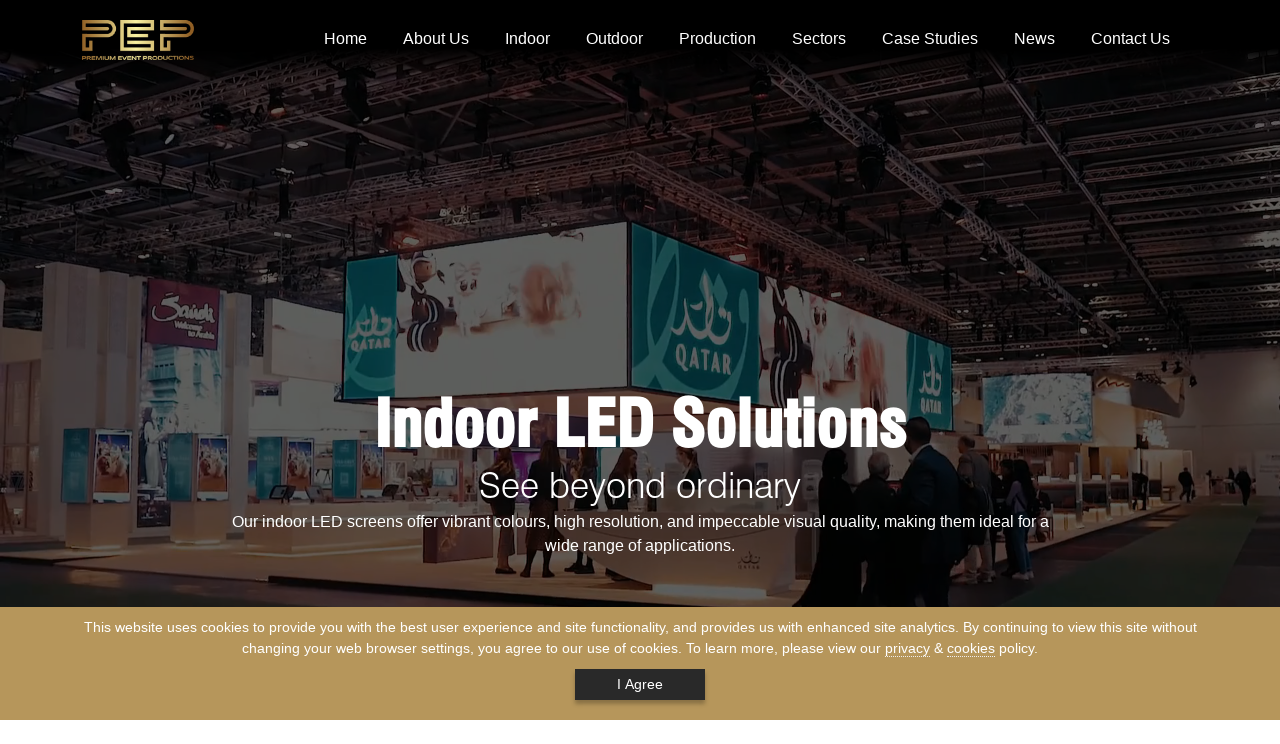

--- FILE ---
content_type: text/html
request_url: https://pepled.com/rental/indoor-screens/
body_size: 10552
content:
<!DOCTYPE html>
<html lang="en-GB">
<head>
    <meta charset="UTF-8">
    <meta name="viewport" content="width=device-width, initial-scale=1, shrink-to-fit=no">
    <title>Indoor Screens - LED Screen Rental &amp; Hire Services LED Screen Rental &#038; Hire Services</title>
    <meta name='robots' content='index, follow, max-image-preview:large, max-snippet:-1, max-video-preview:-1' />

	<!-- This site is optimized with the Yoast SEO plugin v22.4 - https://yoast.com/wordpress/plugins/seo/ -->
	<title>Indoor Screens - LED Screen Rental &amp; Hire Services</title>
	<link rel="canonical" href="https://pepled.com/rental/indoor-screens/" />
	<meta property="og:locale" content="en_GB" />
	<meta property="og:type" content="article" />
	<meta property="og:title" content="Indoor Screens - LED Screen Rental &amp; Hire Services" />
	<meta property="og:description" content="Our Services We offer a wide range of high-quality indoor LED screens that are perfect for creating captivating visual experience. With our flexible rental options, expert guidance and seamless installation and support . PEP ensures that you meet excellence. Extensive Range PEP carries a huge stock of high-quality LED and touchscreens, production equipment, structures and..." />
	<meta property="og:url" content="https://pepled.com/rental/indoor-screens/" />
	<meta property="og:site_name" content="LED Screen Rental &amp; Hire Services" />
	<meta property="article:modified_time" content="2024-02-09T16:17:09+00:00" />
	<meta property="og:image" content="https://pepled.com/rental/wp-content/uploads/sites/2/2023/12/extensive-range.png" />
	<meta name="twitter:card" content="summary_large_image" />
	<meta name="twitter:label1" content="Est. reading time" />
	<meta name="twitter:data1" content="2 minutes" />
	<script type="application/ld+json" class="yoast-schema-graph">{"@context":"https://schema.org","@graph":[{"@type":"WebPage","@id":"https://pepled.com/rental/indoor-screens/","url":"https://pepled.com/rental/indoor-screens/","name":"Indoor Screens - LED Screen Rental & Hire Services","isPartOf":{"@id":"https://pepled.com/rental/#website"},"primaryImageOfPage":{"@id":"https://pepled.com/rental/indoor-screens/#primaryimage"},"image":{"@id":"https://pepled.com/rental/indoor-screens/#primaryimage"},"thumbnailUrl":"https://pepled.com/rental/wp-content/uploads/sites/2/2023/12/extensive-range.png","datePublished":"2023-12-01T17:08:57+00:00","dateModified":"2024-02-09T16:17:09+00:00","breadcrumb":{"@id":"https://pepled.com/rental/indoor-screens/#breadcrumb"},"inLanguage":"en-GB","potentialAction":[{"@type":"ReadAction","target":["https://pepled.com/rental/indoor-screens/"]}]},{"@type":"ImageObject","inLanguage":"en-GB","@id":"https://pepled.com/rental/indoor-screens/#primaryimage","url":"https://pepled.com/rental/wp-content/uploads/sites/2/2023/12/extensive-range.png","contentUrl":"https://pepled.com/rental/wp-content/uploads/sites/2/2023/12/extensive-range.png","width":136,"height":136,"caption":"extensive range"},{"@type":"BreadcrumbList","@id":"https://pepled.com/rental/indoor-screens/#breadcrumb","itemListElement":[{"@type":"ListItem","position":1,"name":"Home","item":"https://pepled.com/rental/"},{"@type":"ListItem","position":2,"name":"Indoor Screens"}]},{"@type":"WebSite","@id":"https://pepled.com/rental/#website","url":"https://pepled.com/rental/","name":"LED Screen Rental & Hire Services","description":"","potentialAction":[{"@type":"SearchAction","target":{"@type":"EntryPoint","urlTemplate":"https://pepled.com/rental/?s={search_term_string}"},"query-input":"required name=search_term_string"}],"inLanguage":"en-GB"}]}</script>
	<!-- / Yoast SEO plugin. -->


<link rel='stylesheet' id='wp-block-library-css' href='https://pepled.com/rental/wp-includes/css/dist/block-library/style.min.css?ver=6.5.2' type='text/css' media='all' />
<style id='classic-theme-styles-inline-css' type='text/css'>
/*! This file is auto-generated */
.wp-block-button__link{color:#fff;background-color:#32373c;border-radius:9999px;box-shadow:none;text-decoration:none;padding:calc(.667em + 2px) calc(1.333em + 2px);font-size:1.125em}.wp-block-file__button{background:#32373c;color:#fff;text-decoration:none}
</style>
<style id='global-styles-inline-css' type='text/css'>
body{--wp--preset--color--black: #000000;--wp--preset--color--cyan-bluish-gray: #abb8c3;--wp--preset--color--white: #ffffff;--wp--preset--color--pale-pink: #f78da7;--wp--preset--color--vivid-red: #cf2e2e;--wp--preset--color--luminous-vivid-orange: #ff6900;--wp--preset--color--luminous-vivid-amber: #fcb900;--wp--preset--color--light-green-cyan: #7bdcb5;--wp--preset--color--vivid-green-cyan: #00d084;--wp--preset--color--pale-cyan-blue: #8ed1fc;--wp--preset--color--vivid-cyan-blue: #0693e3;--wp--preset--color--vivid-purple: #9b51e0;--wp--preset--gradient--vivid-cyan-blue-to-vivid-purple: linear-gradient(135deg,rgba(6,147,227,1) 0%,rgb(155,81,224) 100%);--wp--preset--gradient--light-green-cyan-to-vivid-green-cyan: linear-gradient(135deg,rgb(122,220,180) 0%,rgb(0,208,130) 100%);--wp--preset--gradient--luminous-vivid-amber-to-luminous-vivid-orange: linear-gradient(135deg,rgba(252,185,0,1) 0%,rgba(255,105,0,1) 100%);--wp--preset--gradient--luminous-vivid-orange-to-vivid-red: linear-gradient(135deg,rgba(255,105,0,1) 0%,rgb(207,46,46) 100%);--wp--preset--gradient--very-light-gray-to-cyan-bluish-gray: linear-gradient(135deg,rgb(238,238,238) 0%,rgb(169,184,195) 100%);--wp--preset--gradient--cool-to-warm-spectrum: linear-gradient(135deg,rgb(74,234,220) 0%,rgb(151,120,209) 20%,rgb(207,42,186) 40%,rgb(238,44,130) 60%,rgb(251,105,98) 80%,rgb(254,248,76) 100%);--wp--preset--gradient--blush-light-purple: linear-gradient(135deg,rgb(255,206,236) 0%,rgb(152,150,240) 100%);--wp--preset--gradient--blush-bordeaux: linear-gradient(135deg,rgb(254,205,165) 0%,rgb(254,45,45) 50%,rgb(107,0,62) 100%);--wp--preset--gradient--luminous-dusk: linear-gradient(135deg,rgb(255,203,112) 0%,rgb(199,81,192) 50%,rgb(65,88,208) 100%);--wp--preset--gradient--pale-ocean: linear-gradient(135deg,rgb(255,245,203) 0%,rgb(182,227,212) 50%,rgb(51,167,181) 100%);--wp--preset--gradient--electric-grass: linear-gradient(135deg,rgb(202,248,128) 0%,rgb(113,206,126) 100%);--wp--preset--gradient--midnight: linear-gradient(135deg,rgb(2,3,129) 0%,rgb(40,116,252) 100%);--wp--preset--font-size--small: 13px;--wp--preset--font-size--medium: 20px;--wp--preset--font-size--large: 36px;--wp--preset--font-size--x-large: 42px;--wp--preset--spacing--20: 0.44rem;--wp--preset--spacing--30: 0.67rem;--wp--preset--spacing--40: 1rem;--wp--preset--spacing--50: 1.5rem;--wp--preset--spacing--60: 2.25rem;--wp--preset--spacing--70: 3.38rem;--wp--preset--spacing--80: 5.06rem;--wp--preset--shadow--natural: 6px 6px 9px rgba(0, 0, 0, 0.2);--wp--preset--shadow--deep: 12px 12px 50px rgba(0, 0, 0, 0.4);--wp--preset--shadow--sharp: 6px 6px 0px rgba(0, 0, 0, 0.2);--wp--preset--shadow--outlined: 6px 6px 0px -3px rgba(255, 255, 255, 1), 6px 6px rgba(0, 0, 0, 1);--wp--preset--shadow--crisp: 6px 6px 0px rgba(0, 0, 0, 1);}:where(.is-layout-flex){gap: 0.5em;}:where(.is-layout-grid){gap: 0.5em;}body .is-layout-flow > .alignleft{float: left;margin-inline-start: 0;margin-inline-end: 2em;}body .is-layout-flow > .alignright{float: right;margin-inline-start: 2em;margin-inline-end: 0;}body .is-layout-flow > .aligncenter{margin-left: auto !important;margin-right: auto !important;}body .is-layout-constrained > .alignleft{float: left;margin-inline-start: 0;margin-inline-end: 2em;}body .is-layout-constrained > .alignright{float: right;margin-inline-start: 2em;margin-inline-end: 0;}body .is-layout-constrained > .aligncenter{margin-left: auto !important;margin-right: auto !important;}body .is-layout-constrained > :where(:not(.alignleft):not(.alignright):not(.alignfull)){max-width: var(--wp--style--global--content-size);margin-left: auto !important;margin-right: auto !important;}body .is-layout-constrained > .alignwide{max-width: var(--wp--style--global--wide-size);}body .is-layout-flex{display: flex;}body .is-layout-flex{flex-wrap: wrap;align-items: center;}body .is-layout-flex > *{margin: 0;}body .is-layout-grid{display: grid;}body .is-layout-grid > *{margin: 0;}:where(.wp-block-columns.is-layout-flex){gap: 2em;}:where(.wp-block-columns.is-layout-grid){gap: 2em;}:where(.wp-block-post-template.is-layout-flex){gap: 1.25em;}:where(.wp-block-post-template.is-layout-grid){gap: 1.25em;}.has-black-color{color: var(--wp--preset--color--black) !important;}.has-cyan-bluish-gray-color{color: var(--wp--preset--color--cyan-bluish-gray) !important;}.has-white-color{color: var(--wp--preset--color--white) !important;}.has-pale-pink-color{color: var(--wp--preset--color--pale-pink) !important;}.has-vivid-red-color{color: var(--wp--preset--color--vivid-red) !important;}.has-luminous-vivid-orange-color{color: var(--wp--preset--color--luminous-vivid-orange) !important;}.has-luminous-vivid-amber-color{color: var(--wp--preset--color--luminous-vivid-amber) !important;}.has-light-green-cyan-color{color: var(--wp--preset--color--light-green-cyan) !important;}.has-vivid-green-cyan-color{color: var(--wp--preset--color--vivid-green-cyan) !important;}.has-pale-cyan-blue-color{color: var(--wp--preset--color--pale-cyan-blue) !important;}.has-vivid-cyan-blue-color{color: var(--wp--preset--color--vivid-cyan-blue) !important;}.has-vivid-purple-color{color: var(--wp--preset--color--vivid-purple) !important;}.has-black-background-color{background-color: var(--wp--preset--color--black) !important;}.has-cyan-bluish-gray-background-color{background-color: var(--wp--preset--color--cyan-bluish-gray) !important;}.has-white-background-color{background-color: var(--wp--preset--color--white) !important;}.has-pale-pink-background-color{background-color: var(--wp--preset--color--pale-pink) !important;}.has-vivid-red-background-color{background-color: var(--wp--preset--color--vivid-red) !important;}.has-luminous-vivid-orange-background-color{background-color: var(--wp--preset--color--luminous-vivid-orange) !important;}.has-luminous-vivid-amber-background-color{background-color: var(--wp--preset--color--luminous-vivid-amber) !important;}.has-light-green-cyan-background-color{background-color: var(--wp--preset--color--light-green-cyan) !important;}.has-vivid-green-cyan-background-color{background-color: var(--wp--preset--color--vivid-green-cyan) !important;}.has-pale-cyan-blue-background-color{background-color: var(--wp--preset--color--pale-cyan-blue) !important;}.has-vivid-cyan-blue-background-color{background-color: var(--wp--preset--color--vivid-cyan-blue) !important;}.has-vivid-purple-background-color{background-color: var(--wp--preset--color--vivid-purple) !important;}.has-black-border-color{border-color: var(--wp--preset--color--black) !important;}.has-cyan-bluish-gray-border-color{border-color: var(--wp--preset--color--cyan-bluish-gray) !important;}.has-white-border-color{border-color: var(--wp--preset--color--white) !important;}.has-pale-pink-border-color{border-color: var(--wp--preset--color--pale-pink) !important;}.has-vivid-red-border-color{border-color: var(--wp--preset--color--vivid-red) !important;}.has-luminous-vivid-orange-border-color{border-color: var(--wp--preset--color--luminous-vivid-orange) !important;}.has-luminous-vivid-amber-border-color{border-color: var(--wp--preset--color--luminous-vivid-amber) !important;}.has-light-green-cyan-border-color{border-color: var(--wp--preset--color--light-green-cyan) !important;}.has-vivid-green-cyan-border-color{border-color: var(--wp--preset--color--vivid-green-cyan) !important;}.has-pale-cyan-blue-border-color{border-color: var(--wp--preset--color--pale-cyan-blue) !important;}.has-vivid-cyan-blue-border-color{border-color: var(--wp--preset--color--vivid-cyan-blue) !important;}.has-vivid-purple-border-color{border-color: var(--wp--preset--color--vivid-purple) !important;}.has-vivid-cyan-blue-to-vivid-purple-gradient-background{background: var(--wp--preset--gradient--vivid-cyan-blue-to-vivid-purple) !important;}.has-light-green-cyan-to-vivid-green-cyan-gradient-background{background: var(--wp--preset--gradient--light-green-cyan-to-vivid-green-cyan) !important;}.has-luminous-vivid-amber-to-luminous-vivid-orange-gradient-background{background: var(--wp--preset--gradient--luminous-vivid-amber-to-luminous-vivid-orange) !important;}.has-luminous-vivid-orange-to-vivid-red-gradient-background{background: var(--wp--preset--gradient--luminous-vivid-orange-to-vivid-red) !important;}.has-very-light-gray-to-cyan-bluish-gray-gradient-background{background: var(--wp--preset--gradient--very-light-gray-to-cyan-bluish-gray) !important;}.has-cool-to-warm-spectrum-gradient-background{background: var(--wp--preset--gradient--cool-to-warm-spectrum) !important;}.has-blush-light-purple-gradient-background{background: var(--wp--preset--gradient--blush-light-purple) !important;}.has-blush-bordeaux-gradient-background{background: var(--wp--preset--gradient--blush-bordeaux) !important;}.has-luminous-dusk-gradient-background{background: var(--wp--preset--gradient--luminous-dusk) !important;}.has-pale-ocean-gradient-background{background: var(--wp--preset--gradient--pale-ocean) !important;}.has-electric-grass-gradient-background{background: var(--wp--preset--gradient--electric-grass) !important;}.has-midnight-gradient-background{background: var(--wp--preset--gradient--midnight) !important;}.has-small-font-size{font-size: var(--wp--preset--font-size--small) !important;}.has-medium-font-size{font-size: var(--wp--preset--font-size--medium) !important;}.has-large-font-size{font-size: var(--wp--preset--font-size--large) !important;}.has-x-large-font-size{font-size: var(--wp--preset--font-size--x-large) !important;}
.wp-block-navigation a:where(:not(.wp-element-button)){color: inherit;}
:where(.wp-block-post-template.is-layout-flex){gap: 1.25em;}:where(.wp-block-post-template.is-layout-grid){gap: 1.25em;}
:where(.wp-block-columns.is-layout-flex){gap: 2em;}:where(.wp-block-columns.is-layout-grid){gap: 2em;}
.wp-block-pullquote{font-size: 1.5em;line-height: 1.6;}
</style>
<link rel='stylesheet' id='contact-form-7-css' href='https://pepled.com/rental/wp-content/plugins/contact-form-7/includes/css/styles.css?ver=5.9.3' type='text/css' media='all' />
<script type="text/javascript" src="https://pepled.com/rental/wp-includes/js/jquery/jquery.min.js?ver=3.7.1" id="jquery-core-js"></script>
<script type="text/javascript" src="https://pepled.com/rental/wp-includes/js/jquery/jquery-migrate.min.js?ver=3.4.1" id="jquery-migrate-js"></script>
<link rel="alternate" type="application/json+oembed" href="https://pepled.com/rental/wp-json/oembed/1.0/embed?url=https%3A%2F%2Fpepled.com%2Frental%2Findoor-screens%2F" />
<link rel="alternate" type="text/xml+oembed" href="https://pepled.com/rental/wp-json/oembed/1.0/embed?url=https%3A%2F%2Fpepled.com%2Frental%2Findoor-screens%2F&#038;format=xml" />
<link rel="icon" href="https://pepled.com/rental/wp-content/uploads/sites/2/2023/11/cropped-favicon-32x32.webp" sizes="32x32" />
<link rel="icon" href="https://pepled.com/rental/wp-content/uploads/sites/2/2023/11/cropped-favicon-192x192.webp" sizes="192x192" />
<link rel="apple-touch-icon" href="https://pepled.com/rental/wp-content/uploads/sites/2/2023/11/cropped-favicon-180x180.webp" />
<meta name="msapplication-TileImage" content="https://pepled.com/rental/wp-content/uploads/sites/2/2023/11/cropped-favicon-270x270.webp" />
    
    <link rel="stylesheet" href="https://pepled.com/rental/wp-content/themes/pepled/css/bootstrap.min.css">
    <link rel="stylesheet" href="https://pepled.com/rental/wp-content/themes/pepled/style.css?=v1.0.19">
    <link rel="stylesheet" href="https://pepled.com/rental/wp-content/themes/pepled/css/pep-responsive.css?=v1.2.9">
    <link rel="stylesheet" href="https://pepled.com/rental/wp-content/themes/pepled/css/fontawesome.min.css">
	<link rel="stylesheet" href="https://pepled.com/rental/wp-content/themes/pepled/css/brands.min.css">
    <link rel="stylesheet" href="https://pepled.com/rental/wp-content/themes/pepled/css/solid.min.css">   

	<link rel="stylesheet" href="https://pepled.com/rental/wp-content/themes/pepled/css/splide.min.css">   
    
    <!-- Google tag (gtag.js) -->
    <script async src="https://www.googletagmanager.com/gtag/js?id=G-87XCBHB82G"></script>
    <script>
      window.dataLayer = window.dataLayer || [];
      function gtag(){dataLayer.push(arguments);}
      gtag('js', new Date());
    
      gtag('config', 'G-87XCBHB82G');
    </script>    
</head>
<body class="page-template page-template-page-indoor page-template-page-indoor-php page page-id-19 d-flex flex-column h-100">

    <header>    

	    <nav class="navbar navbar-expand-lg">
      <div class="container">
        <a class="header-logo" href="/"><img src="https://pepled.com/rental/wp-content/themes/pepled/images/pep-logo.png" alt="Premium Event Productions" class="img-fluid"></a>
        <button class="navbar-toggler" type="button" data-bs-toggle="collapse" data-bs-target="#mainNav" aria-controls="mainNav" aria-expanded="false" aria-label="Toggle navigation">
          <div id="pep-menu">
              <span></span>
              <span></span>
              <span></span>
              <span></span>
          </div>
        </button>
        <div class="collapse navbar-collapse" id="mainNav">       
            <ul id="menu-main-menu" class="navbar-nav ms-auto"><li itemscope="itemscope" itemtype="https://www.schema.org/SiteNavigationElement" id="menu-item-111" class="menu-item menu-item-type-post_type menu-item-object-page menu-item-home menu-item-111 nav-item"><a title="Home" href="https://pepled.com/" class="nav-link">Home</a></li>
<li itemscope="itemscope" itemtype="https://www.schema.org/SiteNavigationElement" id="menu-item-112" class="menu-item menu-item-type-post_type menu-item-object-page menu-item-112 nav-item"><a title="About Us" href="https://pepled.com/about-us/" class="nav-link">About Us</a></li>
<li itemscope="itemscope" itemtype="https://www.schema.org/SiteNavigationElement" id="menu-item-113" class="menu-item menu-item-type-custom menu-item-object-custom current-menu-item active menu-item-113 nav-item"><a title="Indoor" href="/rental/indoor-screens/" class="nav-link">Indoor</a></li>
<li itemscope="itemscope" itemtype="https://www.schema.org/SiteNavigationElement" id="menu-item-114" class="menu-item menu-item-type-custom menu-item-object-custom menu-item-114 nav-item"><a title="Outdoor" href="/rental/outdoor-screens/" class="nav-link">Outdoor</a></li>
<li itemscope="itemscope" itemtype="https://www.schema.org/SiteNavigationElement" id="menu-item-115" class="menu-item menu-item-type-post_type menu-item-object-page menu-item-115 nav-item"><a title="Production" href="https://pepled.com/production/" class="nav-link">Production</a></li>
<li itemscope="itemscope" itemtype="https://www.schema.org/SiteNavigationElement" id="menu-item-116" class="menu-item menu-item-type-post_type menu-item-object-page menu-item-116 nav-item"><a title="Sectors" href="https://pepled.com/sectors/" class="nav-link">Sectors</a></li>
<li itemscope="itemscope" itemtype="https://www.schema.org/SiteNavigationElement" id="menu-item-117" class="menu-item menu-item-type-custom menu-item-object-custom menu-item-117 nav-item"><a title="Case Studies" href="/rental/case-studies/" class="nav-link">Case Studies</a></li>
<li itemscope="itemscope" itemtype="https://www.schema.org/SiteNavigationElement" id="menu-item-119" class="menu-item menu-item-type-post_type menu-item-object-page menu-item-119 nav-item"><a title="News" href="https://pepled.com/news/" class="nav-link">News</a></li>
<li itemscope="itemscope" itemtype="https://www.schema.org/SiteNavigationElement" id="menu-item-118" class="menu-item menu-item-type-post_type menu-item-object-page menu-item-118 nav-item"><a title="Contact Us" href="https://pepled.com/contact-us/" class="nav-link">Contact Us</a></li>
</ul>        </div>
      </div>
    </nav>   

	<script>
      jQuery(document).ready(function($) {
        $('.navbar-toggler').click(function() {
          $('nav.navbar').toggleClass('bg-dark');
        });
      });
    </script>    
         
                
    </header>

    <main role="main">
	    
    <div class="banner-wrap">
          
          <div class="banner-background">     		
              <iframe src="https://player.vimeo.com/video/911601892?autoplay=1&loop=1&autopause=0&title=0&byline=0&portrait=0&controls=0&sidedock=0&muted=1&pip=0&playsinline=0" frameborder="0" allow="autoplay; fullscreen" webkitAllowFullScreen mozallowfullscreen allowFullScreen>></iframe> 
         </div>  	
              
    </div>   
    
    <div id="page-content">   
        <div class="container">
        
            <h1>Indoor LED Solutions</h1>
                            <div class="subheading">See beyond ordinary</div>
                                         <p>Our indoor LED screens offer vibrant colours, high resolution, and impeccable visual quality, making them ideal for a wide range of applications.</p>
                       
        
                           
            
            <div class="banner-nav">
                                <ul class="quick-nav">
                                    <li><a href="#exhibition-screen-hire">Exhibition</a></li>
                                    <li><a href="#events-screen-hire">Events</a></li>
                                    <li><a href="#retail-screen-hire">Retail</a></li>
                                    <li><a href="#entertainment">Entertainment</a></li>
                                </ul>
                                <svg xmlns="http://www.w3.org/2000/svg" width="34" height="13" viewBox="0 0 34 13" fill="none">
                    <path d="M0.768132 0.50853C-0.256045 1.18799 -0.256045 2.28913 0.768132 2.96548L15.1419 12.4911C16.1674 13.1696 17.8314 13.1696 18.857 12.4911L33.2307 2.96874C33.7421 2.62865 34 2.1835 34 1.738C34 1.29249 33.7424 0.847516 33.2307 0.509087C32.2065 -0.168702 30.545 -0.170377 29.5209 0.509087L23.2593 4.65697L16.9978 8.80486L4.47622 0.508623C3.45205 -0.169539 1.78999 -0.169539 0.76771 0.508623L0.768132 0.50853Z" fill="white"/>
                </svg>
            </div>    
    
        </div>
    </div>       

    <div id="indoor-services-wrap">
    	<div id="indoor-our-services">
            <div class="container">
                                    
<p class="has-text-align-center title has-white-color has-text-color has-link-color wp-elements-73d25fe60d8e5bf9ab281e00abda9b08" style="font-size:64px"><strong>Our Services</strong></p>



<p class="has-text-align-center has-white-color has-text-color has-link-color wp-elements-8b199ada7cf0381737dd6338983fcdd3">We offer a wide range of high-quality indoor LED screens that are perfect for creating captivating visual experience.<br><br>With our flexible rental options, expert guidance and seamless installation and support . PEP ensures that you meet excellence.</p>



<div style="height:50px" aria-hidden="true" class="wp-block-spacer"></div>



<div class="wp-block-columns is-layout-flex wp-container-core-columns-is-layout-1 wp-block-columns-is-layout-flex">
<div class="wp-block-column is-layout-flow wp-block-column-is-layout-flow"><div class="wp-block-image">
<figure class="aligncenter size-full"><img decoding="async" width="136" height="136" src="https://pepled.com/rental/wp-content/uploads/sites/2/2023/12/extensive-range.png" alt="" class="wp-image-68"/></figure></div>


<h3 class="wp-block-heading has-text-align-center">Extensive<br> Range</h3>



<p class="has-text-align-center">PEP carries a huge stock of high-quality LED and touchscreens, production equipment, structures and housing and comprehensive network solutions, ensuring that you have the exact solution for your specific needs.</p>
</div>



<div class="wp-block-column is-layout-flow wp-block-column-is-layout-flow"><div class="wp-block-image">
<figure class="aligncenter size-full"><img decoding="async" width="136" height="136" src="https://pepled.com/rental/wp-content/uploads/sites/2/2023/12/customised-solutions.png" alt="customised solutions" class="wp-image-71"/></figure></div>


<h3 class="wp-block-heading has-text-align-center">Customised <br> Solutions</h3>



<p class="has-text-align-center">We understand that each idea and vision is unique. That’s why our team works closely with you to provide customised solutions that align with your vision<br>and goal.</p>
</div>



<div class="wp-block-column is-layout-flow wp-block-column-is-layout-flow"><div class="wp-block-image">
<figure class="aligncenter size-full"><img decoding="async" width="136" height="136" src="https://pepled.com/rental/wp-content/uploads/sites/2/2023/12/technical-support.png" alt="technical support" class="wp-image-70"/></figure></div>


<h3 class="wp-block-heading has-text-align-center">Technical <br> Support</h3>



<p class="has-text-align-center">From concept and initial consultation, through to planning and onto final installation, our technical experts are there to ensure that your project is delivered flawlessly. We are committed to your success.</p>
</div>
</div>



<div style="height:50px" aria-hidden="true" class="wp-block-spacer"></div>
	
                       
                
				                <div id="usp-wrap">                        
                                            <div class="usp_text" style="color:#07a4f9">A solution to match every</div>
                                            <div class="usp_text" style="color:#07a4f9">application</div>
                                    </div>
                   
            </div>  
        </div>  
    </div>
    
	<div id="services-wrap">
    	<div class="container">        
		                <div id="exhibition-screen-hire" class="service">
                	                    	<h2>Exhibition</h2>
                                        <div class="content">
                        
<p class="has-text-align-center">We specialise in providing high-quality LED screens, hologram and touchscreen experiences, as well as more standard AV solutions for Exhibitions and Expos, creating captivating visual experiences that really help to lift your brand. Our indoor LED screens ranging from 1.5 – 3.9 pixel width are perfect for enhancing exhibits of every kind, from trade shows and conferences to art installations and product showcases.<br><br>Using only best-in-class technology we deliver vibrant colours, pin-sharp accuracy and immersive image quality. Our LED screens use the latest Pixera production technology allowing central control of all content on your exhibition stand. Your content can really come alive across your entire stand from one central control.</p>



<figure class="wp-block-image size-full is-resized"><img loading="lazy" decoding="async" width="2560" height="1250" src="https://pepled.com/rental/wp-content/uploads/sites/2/2024/01/IMG_0074-scaled-e1705069698317.jpg" alt="" class="wp-image-165" style="width:840px;height:auto" srcset="https://pepled.com/rental/wp-content/uploads/sites/2/2024/01/IMG_0074-scaled-e1705069698317.jpg 2560w, https://pepled.com/rental/wp-content/uploads/sites/2/2024/01/IMG_0074-scaled-e1705069698317-300x146.jpg 300w, https://pepled.com/rental/wp-content/uploads/sites/2/2024/01/IMG_0074-scaled-e1705069698317-1024x500.jpg 1024w, https://pepled.com/rental/wp-content/uploads/sites/2/2024/01/IMG_0074-scaled-e1705069698317-768x375.jpg 768w, https://pepled.com/rental/wp-content/uploads/sites/2/2024/01/IMG_0074-scaled-e1705069698317-1536x750.jpg 1536w, https://pepled.com/rental/wp-content/uploads/sites/2/2024/01/IMG_0074-scaled-e1705069698317-2048x1000.jpg 2048w" sizes="(max-width: 2560px) 100vw, 2560px" /></figure>
                        <a href="https://pepled.com/rental/indoor-screens/exhibition-screen-hire/" class="pep-btn">See More</a>
                    </div>
                </div>
                                <div id="events-screen-hire" class="service">
                	                    	<h2>Events</h2>
                                        <div class="content">
                        
<p class="has-text-align-center">Our indoor LED screens are designed to enhance the ambiance and captivate audiences at a wide range of events. With stunning image quality, vibrant colours and customisable configurations, our team will ensure that every moment of your event is brought to life with brilliance and impact.<br><br>Our experienced team works closely with planners and organisers to understand their specific needs and then deliver reliable, well-planned, tailored solutions that elevate the overall event experiences.</p>



<p class="has-text-align-center">And it goes without saying that as an environmentally aware company, all our screens are ultra-energy efficient helping reduce the impact of your event on the environment.</p>



<div class="wp-block-columns is-layout-flex wp-container-core-columns-is-layout-3 wp-block-columns-is-layout-flex">
<div class="wp-block-column is-vertically-aligned-center is-layout-flow wp-block-column-is-layout-flow">
<figure class="wp-block-image size-full"><img loading="lazy" decoding="async" width="327" height="191" src="https://pepled.com/rental/wp-content/uploads/sites/2/2023/12/B-1.png" alt="" class="wp-image-110" srcset="https://pepled.com/rental/wp-content/uploads/sites/2/2023/12/B-1.png 327w, https://pepled.com/rental/wp-content/uploads/sites/2/2023/12/B-1-300x175.png 300w" sizes="(max-width: 327px) 100vw, 327px" /></figure>



<figure class="wp-block-image size-full"><img loading="lazy" decoding="async" width="427" height="259" src="https://pepled.com/rental/wp-content/uploads/sites/2/2023/12/A-1.png" alt="" class="wp-image-111" srcset="https://pepled.com/rental/wp-content/uploads/sites/2/2023/12/A-1.png 427w, https://pepled.com/rental/wp-content/uploads/sites/2/2023/12/A-1-300x182.png 300w" sizes="(max-width: 427px) 100vw, 427px" /></figure>
</div>



<div class="wp-block-column is-vertically-aligned-center is-layout-flow wp-block-column-is-layout-flow"><div class="wp-block-image">
<figure class="aligncenter size-full"><img loading="lazy" decoding="async" width="423" height="249" src="https://pepled.com/rental/wp-content/uploads/sites/2/2023/12/E-1.png" alt="" class="wp-image-107" srcset="https://pepled.com/rental/wp-content/uploads/sites/2/2023/12/E-1.png 423w, https://pepled.com/rental/wp-content/uploads/sites/2/2023/12/E-1-300x177.png 300w" sizes="(max-width: 423px) 100vw, 423px" /></figure></div></div>



<div class="wp-block-column is-layout-flow wp-block-column-is-layout-flow">
<div class="wp-block-columns is-layout-flex wp-container-core-columns-is-layout-2 wp-block-columns-is-layout-flex">
<div class="wp-block-column is-vertically-aligned-center is-layout-flow wp-block-column-is-layout-flow">
<figure class="wp-block-image size-full"><img loading="lazy" decoding="async" width="329" height="193" src="https://pepled.com/rental/wp-content/uploads/sites/2/2023/12/D-1.png" alt="" class="wp-image-108" srcset="https://pepled.com/rental/wp-content/uploads/sites/2/2023/12/D-1.png 329w, https://pepled.com/rental/wp-content/uploads/sites/2/2023/12/D-1-300x176.png 300w" sizes="(max-width: 329px) 100vw, 329px" /></figure>


<div class="wp-block-image">
<figure class="aligncenter size-full"><img loading="lazy" decoding="async" width="428" height="241" src="https://pepled.com/rental/wp-content/uploads/sites/2/2025/01/Czinger.jpg" alt="" class="wp-image-218" srcset="https://pepled.com/rental/wp-content/uploads/sites/2/2025/01/Czinger.jpg 428w, https://pepled.com/rental/wp-content/uploads/sites/2/2025/01/Czinger-300x169.jpg 300w" sizes="(max-width: 428px) 100vw, 428px" /></figure></div></div>
</div>
</div>
</div>
                        <a href="https://pepled.com/rental/indoor-screens/events-screen-hire/" class="pep-btn">See More</a>
                    </div>
                </div>
                                <div id="retail-screen-hire" class="service">
                	                    	<h2>Retail</h2>
                                        <div class="content">
                        
<p>We’re about revolutionising the retail landscape and empowering businesses to create immersive visual displays that attract customers and boosts sales. Our indoor LED screens are the perfect solution for retail environments, enabling you to showcase your products, promotion and messaging in a dynamic and engaging way.<br><br>PEP provides tailored solutions that seamlessly integrate into your retail space. Elevate your retail experience and drive customer engagements with our cutting-edge technology.</p>



<figure class="wp-block-image size-full"><img decoding="async" src="https://pepled.com/rental/wp-content/uploads/sites/2/2024/02/Retail-LED-Hologram_web.jpg" alt="" class="wp-image-186"/></figure>
                        <a href="https://pepled.com/rental/indoor-screens/retail-screen-hire/" class="pep-btn">See More</a>
                    </div>
                </div>
                                <div id="entertainment" class="service">
                	                    	<h2>Entertainment</h2>
                                        <div class="content">
                        
<p class="has-text-align-center">LED backdrops provide a whole new world of possibilities for live stage productions bringing a responsiveness that Production Directors previously only dreamt of. Audiences can be transported on a realistic journey through clever production techniques coupled with high-end technology delivering life-like crystal clear quality.<br><br>Likewise live music concerts and festivals are now often judged by its audience on the quality of the multi-media presentation. Concert goers now expect exciting and vibrant on-screen presentations as part of the festival/concert experience.<br><br>Our experienced technicians possess the product knowledge and understanding of your needs to ensure that your on stage presentation leaves your audience talking about the visual experience long after the event.<br><br>Our PEP-FLEX screens can also be modelled around tight convex and concave corners seamlessly to further enhance the experience.</p>



<p class="has-text-align-center">LED solutions also help to reduce unnecessary post-production waste with nothing being disposed of or going to landfill, whilst also helping to reduce the need for storage of large and bulky backdrops.</p>



<figure class="wp-block-image size-full"><img decoding="async" src="https://pepled.com/rental/wp-content/uploads/sites/2/2024/02/BGS2023__078_web.jpg" alt="" class="wp-image-187"/></figure>
                        <a href="https://pepled.com/rental/indoor-screens/entertainment/" class="pep-btn">See More</a>
                    </div>
                </div>
                                    <div id="additional-services-content">

						                        <div id="logos-wrap">
                            <div class="row justify-content-md-center">
                                                            <div class="col col-lg-2">
                                                                        <div class="logo">
                                        <img src="https://pepled.com/rental/wp-content/uploads/sites/2/2023/12/Indoor-logo.png" alt="Indoor logo" />
                                    </div>
                                                                    </div>
                                                            <div class="col col-lg-2">
                                                                        <div class="logo">
                                        <img src="https://pepled.com/rental/wp-content/uploads/sites/2/2023/12/Flex-logo.png" alt="Flex logo" />
                                    </div>
                                                                    </div>
                                                            <div class="col col-lg-2">
                                                                        <div class="logo">
                                        <img src="https://pepled.com/rental/wp-content/uploads/sites/2/2023/12/Eco-logo.png" alt="Eco logo" />
                                    </div>
                                                                    </div>
                                                        </div>
                        </div>
                        

						                        <div id="highlights-wrap">
                            <div class="row">
                                                            <div class="col-md-4">
                                	<div class="service-highlight">
										                                        <div class="highlight-icon">
                                            <img src="https://pepled.com/rental/wp-content/uploads/sites/2/2023/12/cutting-edge-technology.png" alt="cutting edge technology" />
                                        </div>
                                                                                <div class="highlight-title">Cutting-edge<br> Technology</div>
                                        <div class="highlight-description"></div>
                                    </div>
                                </div>
                                                            <div class="col-md-4">
                                	<div class="service-highlight">
										                                        <div class="highlight-icon">
                                            <img src="https://pepled.com/rental/wp-content/uploads/sites/2/2023/12/customization-and-flexibility.png" alt="customization and flexibility" />
                                        </div>
                                                                                <div class="highlight-title">Customization<br> and Flexibility</div>
                                        <div class="highlight-description"></div>
                                    </div>
                                </div>
                                                            <div class="col-md-4">
                                	<div class="service-highlight">
										                                        <div class="highlight-icon">
                                            <img src="https://pepled.com/rental/wp-content/uploads/sites/2/2023/12/energy-saving.png" alt="energy saving" />
                                        </div>
                                                                                <div class="highlight-title">Energy<br> Saving</div>
                                        <div class="highlight-description"></div>
                                    </div>
                                </div>
                                                        </div>
                        </div>
                        
						                        <div id="usp-wrap">                        
                                                         	<div class="usp_text" style="color:#ffb800">High quality, High Impact,</div>
                                                         	<div class="usp_text" style="color:#749669">Low-energy</div>
                                                    </div>
                        
                    </div>
                		</div>
    </div>    
    
    </main>
    
	<style>
        #client-carousel .splide__arrow {
            transition: opacity .3s ease;
			background: none;
        }
        #client-carousel .splide__arrow:disabled {
            opacity: 0;
            pointer-events: none;
        }
        #client-carousel .splide__slide {
            text-align: center;
        }
		#client-carousel .splide__list {
			align-items: center;
		}
    </style>
    
    <script>
      document.addEventListener('DOMContentLoaded', function() {
        var splide = new Splide('.splide', {
          perPage: 7,
		  autoplay: true,
        });
    
        splide.mount();
    
      });
    </script>
    

		<footer class="footer">
    	<div class="spectrum-wrap top">
       		<div class="spectrum-box"><div class="title">Our Clients</div></div>
        </div>
		        <div id="client-carousel">
            <div class="container">        
                <div class="splide" role="group">
                    <div class="splide__track">
                        <ul class="splide__list">   
                                                        
                                                            <li class="splide__slide"><img src="https://pepled.com/rental/wp-content/uploads/2024/02/GSKLogo_BW_web-e1707309357841.png" alt="" class="img-fluid" /></li>
                                                        
                                                            <li class="splide__slide"><img src="https://pepled.com/rental/wp-content/uploads/2023/12/ralph-lauren.png" alt="" class="img-fluid" /></li>
                                                        
                                                            <li class="splide__slide"><img src="https://pepled.com/rental/wp-content/uploads/2024/02/BU_web.jpg" alt="" class="img-fluid" /></li>
                                                        
                                                            <li class="splide__slide"><img src="https://pepled.com/rental/wp-content/uploads/2023/12/sandfest.png" alt="" class="img-fluid" /></li>
                                                        
                                                            <li class="splide__slide"><img src="https://pepled.com/rental/wp-content/uploads/2024/02/Goodwood-Festival-of-speed_web.png" alt="" class="img-fluid" /></li>
                                                        
                                                            <li class="splide__slide"><img src="https://pepled.com/rental/wp-content/uploads/2024/02/BCP-Council-Logo_web-e1707311332788.jpg" alt="" class="img-fluid" /></li>
                                                        
                                                            <li class="splide__slide"><img src="https://pepled.com/rental/wp-content/uploads/2024/02/Radio-1-Extra_web.png" alt="" class="img-fluid" /></li>
                                                        
                                                    </ul>
                    </div>
                </div>
            </div>
        </div>   
    	  

        <div class="footer-content">
            <div class="container">
                <div class="row">
                    <div class="col-lg-3 pe-lg-5">
                        <div class="title">Get in touch</div>
						<script charset="utf-8" type="text/javascript" src="//js.hsforms.net/forms/embed/v2.js"></script>
                        <script>
                          hbspt.forms.create({
                            region: "na1",
                            portalId: "19928389",
                            formId: "591e9099-d700-4292-9187-1ee12340be50"
                          });
                        </script>
                    </div>
                    <div class="col-lg-4 px-lg-5">
                        <p><strong>About Us</strong></p>
						<p>We believe that highly trained, customer focussed people combined with industry-leading technology is the recipe for success. We are passionate about revolutionising visual experiences through cutting-edge LED screens and processors along with comprehensive in-house production services. With years of industry expertise, we have established ourselves as a trusted leader in delivering top-quality LED screens that immerse audiences and elevate any environment.</p>
                    
                    </div>
                    <div class="col-lg-3 px-lg-5">                
						<ul id="menu-footer-menu" class="footer-menu"><li id="menu-item-121" class="menu-item menu-item-type-post_type menu-item-object-page menu-item-121"><a href="https://pepled.com/about-us/">About Us</a></li>
<li id="menu-item-120" class="menu-item menu-item-type-post_type menu-item-object-page menu-item-120"><a href="https://pepled.com/news/">News</a></li>
<li id="menu-item-122" class="menu-item menu-item-type-post_type menu-item-object-page menu-item-122"><a href="https://pepled.com/contact-us/">Contact Us</a></li>
<li id="menu-item-224" class="menu-item menu-item-type-post_type menu-item-object-page menu-item-224"><a href="https://pepled.com/calculator/">LED Calculator</a></li>
<li id="menu-item-313" class="menu-item menu-item-type-post_type menu-item-object-page menu-item-313"><a href="https://pepled.com/downloads/">Download Centre</a></li>
<li id="menu-item-299" class="menu-item menu-item-type-post_type_archive menu-item-object-article menu-item-299"><a href="https://pepled.com/articles/">#peptalk</a></li>
</ul>                                                 
                    </div>   
                    <div class="col-lg-2 ps-lg-5">
                        <img src="https://pepled.com/rental/wp-content/themes/pepled/images/pep-logo.png" alt="Premium Event Productions" class="footer-logo img-fluid">
                        
                                                <p>
							Unit 5, Parkside<br />

							Christchurch Road<br />

							Ringwood<br />

							BH24 3SG<br />

							                        </p>
						
                         
						<a href="tel:03303209166" class="tel-link">03303 209 166</a>
						                        <a class="email" href="mailto:&#105;n&#102;&#111;&#64;&#112;&#101;p&#108;e&#100;.&#99;&#111;&#109;">&#105;n&#102;&#111;&#64;p&#101;&#112;l&#101;&#100;.co&#109;</a>                        <ul class="social-list">		
                                                    <li><a href="https://www.linkedin.com/company/pepled/"><i class="fa-brands fa-linkedin-in"></i></a></li>
                                                    <li><a href="https://en-gb.facebook.com/PEPLED"><i class="fa-brands fa-facebook-f"></i></a></li>
                                                    <li><a href="https://twitter.com/pepled_"><i class="fa-brands fa-x-twitter"></i></a></li>
                                                    <li><a href="https://www.instagram.com/pepled_/"><i class="fa-brands fa-instagram"></i></a></li>
                                                </ul>
                                 
                    </div>                                 
                </div>
            </div>
        </div>
      
    	<div class="footer-bottom">
        	<div class="container">
            	<ul>
                	<li><a href="/privacy-policy/">Privacy Policy</a></li>
                    <li><a href="/cookies-policy/">Cookies Policy</a></li>
                    <li><a href="/terms-conditions/">Terms & Conditions</a></li>
                    <li><a href="/about-us/">Premium Event Productions Ltd.</a></li>
                    <li>All Rights Reserved.</li>
            	</ul>
            </div>        
        </div>  
	
	</footer>
    
    <style id='core-block-supports-inline-css' type='text/css'>
.wp-elements-73d25fe60d8e5bf9ab281e00abda9b08 a:where(:not(.wp-element-button)){color:var(--wp--preset--color--white);}.wp-elements-8b199ada7cf0381737dd6338983fcdd3 a:where(:not(.wp-element-button)){color:var(--wp--preset--color--white);}.wp-container-core-columns-is-layout-1.wp-container-core-columns-is-layout-1{flex-wrap:nowrap;}.wp-container-core-columns-is-layout-2.wp-container-core-columns-is-layout-2{flex-wrap:nowrap;}.wp-container-core-columns-is-layout-3.wp-container-core-columns-is-layout-3{flex-wrap:nowrap;}
</style>
<script type="text/javascript" src="https://pepled.com/rental/wp-content/plugins/contact-form-7/includes/swv/js/index.js?ver=5.9.3" id="swv-js"></script>
<script type="text/javascript" id="contact-form-7-js-extra">
/* <![CDATA[ */
var wpcf7 = {"api":{"root":"https:\/\/pepled.com\/rental\/wp-json\/","namespace":"contact-form-7\/v1"}};
/* ]]> */
</script>
<script type="text/javascript" src="https://pepled.com/rental/wp-content/plugins/contact-form-7/includes/js/index.js?ver=5.9.3" id="contact-form-7-js"></script>
<script type="text/javascript" src="https://pepled.com/rental/wp-includes/js/imagesloaded.min.js?ver=5.0.0" id="imagesloaded-js"></script>
<script type="text/javascript" src="https://pepled.com/rental/wp-includes/js/masonry.min.js?ver=4.2.2" id="masonry-js"></script>
<div class="privacy_wrapper privacy_bottomcenter" style="color:#FFFFFF; background:rgb(182, 150, 91);background: rgba(182, 150, 91, 1);"><div class="container"><p>This website uses cookies to provide you with the best user experience and site functionality, and provides us with enhanced site analytics. By continuing to view this site without changing your web browser settings, you agree to our use of cookies. To learn more, please view our <a style="color:#FFFFFF;" href="/privacy-policy/" target="_blank" rel="noopener" or rel="noreferrer">privacy</a> & <a style="color:#FFFFFF;" href="/cookies-policy/" target="_blank" rel="noopener" or rel="noreferrer">cookies</a> policy.<br><button id="privacy_btn" class="privacy_btn pep-btn" href="#">I Agree</button></p></div></div> 
    
    <script src="https://pepled.com/rental/wp-content/themes/pepled/js/bootstrap.bundle.min.js"></script>
    <script src="https://pepled.com/rental/wp-content/themes/pepled/js/splide.min.js"></script>
 	<script src="https://pepled.com/rental/wp-content/themes/pepled/js/pep-scripts.js?=v1.6"></script> 
	<!-- Start of HubSpot Embed Code --> 
	<script type="text/javascript" id="hs-script-loader" async defer src="//js.hs-scripts.com/19928389.js"></script> 
    <!-- End of HubSpot Embed Code --> 
       
</body>
</html>

<!-- IONOS Performance | https://www.ionos.com
Generated @ 31.01.2025 23:10:37 -->

--- FILE ---
content_type: text/html; charset=UTF-8
request_url: https://player.vimeo.com/video/911601892?autoplay=1&loop=1&autopause=0&title=0&byline=0&portrait=0&controls=0&sidedock=0&muted=1&pip=0&playsinline=0
body_size: 6351
content:
<!DOCTYPE html>
<html lang="en">
<head>
  <meta charset="utf-8">
  <meta name="viewport" content="width=device-width,initial-scale=1,user-scalable=yes">
  
  <link rel="canonical" href="https://player.vimeo.com/video/911601892">
  <meta name="googlebot" content="noindex,indexifembedded">
  
  
  <title>PEP LED - Indoor LED page on Vimeo</title>
  <style>
      body, html, .player, .fallback {
          overflow: hidden;
          width: 100%;
          height: 100%;
          margin: 0;
          padding: 0;
      }
      .fallback {
          
              background-color: transparent;
          
      }
      .player.loading { opacity: 0; }
      .fallback iframe {
          position: fixed;
          left: 0;
          top: 0;
          width: 100%;
          height: 100%;
      }
  </style>
  <link rel="modulepreload" href="https://f.vimeocdn.com/p/4.46.25/js/player.module.js" crossorigin="anonymous">
  <link rel="modulepreload" href="https://f.vimeocdn.com/p/4.46.25/js/vendor.module.js" crossorigin="anonymous">
  <link rel="preload" href="https://f.vimeocdn.com/p/4.46.25/css/player.css" as="style">
</head>

<body>


<div class="vp-placeholder">
    <style>
        .vp-placeholder,
        .vp-placeholder-thumb,
        .vp-placeholder-thumb::before,
        .vp-placeholder-thumb::after {
            position: absolute;
            top: 0;
            bottom: 0;
            left: 0;
            right: 0;
        }
        .vp-placeholder {
            visibility: hidden;
            width: 100%;
            max-height: 100%;
            height: calc(1080 / 1920 * 100vw);
            max-width: calc(1920 / 1080 * 100vh);
            margin: auto;
        }
        .vp-placeholder-carousel {
            display: none;
            background-color: #000;
            position: absolute;
            left: 0;
            right: 0;
            bottom: -60px;
            height: 60px;
        }
    </style>

    

    

    <div class="vp-placeholder-thumb"></div>
    <div class="vp-placeholder-carousel"></div>
    <script>function placeholderInit(t,h,d,s,n,o){var i=t.querySelector(".vp-placeholder"),v=t.querySelector(".vp-placeholder-thumb");if(h){var p=function(){try{return window.self!==window.top}catch(a){return!0}}(),w=200,y=415,r=60;if(!p&&window.innerWidth>=w&&window.innerWidth<y){i.style.bottom=r+"px",i.style.maxHeight="calc(100vh - "+r+"px)",i.style.maxWidth="calc("+n+" / "+o+" * (100vh - "+r+"px))";var f=t.querySelector(".vp-placeholder-carousel");f.style.display="block"}}if(d){var e=new Image;e.onload=function(){var a=n/o,c=e.width/e.height;if(c<=.95*a||c>=1.05*a){var l=i.getBoundingClientRect(),g=l.right-l.left,b=l.bottom-l.top,m=window.innerWidth/g*100,x=window.innerHeight/b*100;v.style.height="calc("+e.height+" / "+e.width+" * "+m+"vw)",v.style.maxWidth="calc("+e.width+" / "+e.height+" * "+x+"vh)"}i.style.visibility="visible"},e.src=s}else i.style.visibility="visible"}
</script>
    <script>placeholderInit(document,  false ,  false , "https://i.vimeocdn.com/video/1796215133-c774aec09e8a7b24083203d5408d96366ec6a62a759d1ab923ff318eaa932b23-d?mw=80\u0026q=85",  1920 ,  1080 );</script>
</div>

<div id="player" class="player"></div>
<script>window.playerConfig = {"cdn_url":"https://f.vimeocdn.com","vimeo_api_url":"api.vimeo.com","request":{"files":{"dash":{"cdns":{"akfire_interconnect_quic":{"avc_url":"https://vod-adaptive-ak.vimeocdn.com/exp=1769841952~acl=%2F8d66890b-5fe9-4cb9-b7d7-952d7548c59a%2Fpsid%3D5891a503db7df9e99f65b57e92b70922c89fde90a2c4f2466749d66bfac20289%2F%2A~hmac=4d43d6c387e1cfeaf9bdd8fcf8e030c5de0ebfd16db9b29652a9e73dc10d0b3e/8d66890b-5fe9-4cb9-b7d7-952d7548c59a/psid=5891a503db7df9e99f65b57e92b70922c89fde90a2c4f2466749d66bfac20289/v2/playlist/av/primary/prot/cXNyPTE/playlist.json?omit=av1-hevc\u0026pathsig=8c953e4f~OGN4wi8gNen1kQ35M8Ofi4zjLS7OIgGQGghlmsd6sAo\u0026qsr=1\u0026r=dXM%3D\u0026rh=4kHAGv","origin":"gcs","url":"https://vod-adaptive-ak.vimeocdn.com/exp=1769841952~acl=%2F8d66890b-5fe9-4cb9-b7d7-952d7548c59a%2Fpsid%3D5891a503db7df9e99f65b57e92b70922c89fde90a2c4f2466749d66bfac20289%2F%2A~hmac=4d43d6c387e1cfeaf9bdd8fcf8e030c5de0ebfd16db9b29652a9e73dc10d0b3e/8d66890b-5fe9-4cb9-b7d7-952d7548c59a/psid=5891a503db7df9e99f65b57e92b70922c89fde90a2c4f2466749d66bfac20289/v2/playlist/av/primary/prot/cXNyPTE/playlist.json?pathsig=8c953e4f~OGN4wi8gNen1kQ35M8Ofi4zjLS7OIgGQGghlmsd6sAo\u0026qsr=1\u0026r=dXM%3D\u0026rh=4kHAGv"},"fastly_skyfire":{"avc_url":"https://skyfire.vimeocdn.com/1769841952-0xa376794912ce9e01d5e2241438d8efa97b2a7622/8d66890b-5fe9-4cb9-b7d7-952d7548c59a/psid=5891a503db7df9e99f65b57e92b70922c89fde90a2c4f2466749d66bfac20289/v2/playlist/av/primary/prot/cXNyPTE/playlist.json?omit=av1-hevc\u0026pathsig=8c953e4f~OGN4wi8gNen1kQ35M8Ofi4zjLS7OIgGQGghlmsd6sAo\u0026qsr=1\u0026r=dXM%3D\u0026rh=4kHAGv","origin":"gcs","url":"https://skyfire.vimeocdn.com/1769841952-0xa376794912ce9e01d5e2241438d8efa97b2a7622/8d66890b-5fe9-4cb9-b7d7-952d7548c59a/psid=5891a503db7df9e99f65b57e92b70922c89fde90a2c4f2466749d66bfac20289/v2/playlist/av/primary/prot/cXNyPTE/playlist.json?pathsig=8c953e4f~OGN4wi8gNen1kQ35M8Ofi4zjLS7OIgGQGghlmsd6sAo\u0026qsr=1\u0026r=dXM%3D\u0026rh=4kHAGv"}},"default_cdn":"akfire_interconnect_quic","separate_av":true,"streams":[{"profile":"5ff7441f-4973-4241-8c2e-976ef4a572b0","id":"da78650a-872c-445f-8391-fe744d024bf9","fps":29.98,"quality":"1080p"},{"profile":"d0b41bac-2bf2-4310-8113-df764d486192","id":"6bb2ad76-d759-4709-92b9-0b7181fce79b","fps":29.98,"quality":"240p"},{"profile":"f3f6f5f0-2e6b-4e90-994e-842d1feeabc0","id":"48a1f82c-c545-41c0-aea3-2f2b650e70d5","fps":29.98,"quality":"720p"},{"profile":"f9e4a5d7-8043-4af3-b231-641ca735a130","id":"95808ada-f11e-4b8a-85bb-3668aa6607e7","fps":29.98,"quality":"540p"},{"profile":"c3347cdf-6c91-4ab3-8d56-737128e7a65f","id":"a7ce209b-bd93-486a-949f-ef5524b6799f","fps":29.98,"quality":"360p"}],"streams_avc":[{"profile":"c3347cdf-6c91-4ab3-8d56-737128e7a65f","id":"a7ce209b-bd93-486a-949f-ef5524b6799f","fps":29.98,"quality":"360p"},{"profile":"5ff7441f-4973-4241-8c2e-976ef4a572b0","id":"da78650a-872c-445f-8391-fe744d024bf9","fps":29.98,"quality":"1080p"},{"profile":"d0b41bac-2bf2-4310-8113-df764d486192","id":"6bb2ad76-d759-4709-92b9-0b7181fce79b","fps":29.98,"quality":"240p"},{"profile":"f3f6f5f0-2e6b-4e90-994e-842d1feeabc0","id":"48a1f82c-c545-41c0-aea3-2f2b650e70d5","fps":29.98,"quality":"720p"},{"profile":"f9e4a5d7-8043-4af3-b231-641ca735a130","id":"95808ada-f11e-4b8a-85bb-3668aa6607e7","fps":29.98,"quality":"540p"}]},"hls":{"cdns":{"akfire_interconnect_quic":{"avc_url":"https://vod-adaptive-ak.vimeocdn.com/exp=1769841952~acl=%2F8d66890b-5fe9-4cb9-b7d7-952d7548c59a%2Fpsid%3D5891a503db7df9e99f65b57e92b70922c89fde90a2c4f2466749d66bfac20289%2F%2A~hmac=4d43d6c387e1cfeaf9bdd8fcf8e030c5de0ebfd16db9b29652a9e73dc10d0b3e/8d66890b-5fe9-4cb9-b7d7-952d7548c59a/psid=5891a503db7df9e99f65b57e92b70922c89fde90a2c4f2466749d66bfac20289/v2/playlist/av/primary/prot/cXNyPTE/playlist.m3u8?locale=en\u0026omit=av1-hevc-opus\u0026pathsig=8c953e4f~TCCiwe0YwB8qsnPKKGPlb3GS4CylOZIm4M8frk1-xic\u0026qsr=1\u0026r=dXM%3D\u0026rh=4kHAGv\u0026sf=fmp4","origin":"gcs","url":"https://vod-adaptive-ak.vimeocdn.com/exp=1769841952~acl=%2F8d66890b-5fe9-4cb9-b7d7-952d7548c59a%2Fpsid%3D5891a503db7df9e99f65b57e92b70922c89fde90a2c4f2466749d66bfac20289%2F%2A~hmac=4d43d6c387e1cfeaf9bdd8fcf8e030c5de0ebfd16db9b29652a9e73dc10d0b3e/8d66890b-5fe9-4cb9-b7d7-952d7548c59a/psid=5891a503db7df9e99f65b57e92b70922c89fde90a2c4f2466749d66bfac20289/v2/playlist/av/primary/prot/cXNyPTE/playlist.m3u8?locale=en\u0026omit=opus\u0026pathsig=8c953e4f~TCCiwe0YwB8qsnPKKGPlb3GS4CylOZIm4M8frk1-xic\u0026qsr=1\u0026r=dXM%3D\u0026rh=4kHAGv\u0026sf=fmp4"},"fastly_skyfire":{"avc_url":"https://skyfire.vimeocdn.com/1769841952-0xa376794912ce9e01d5e2241438d8efa97b2a7622/8d66890b-5fe9-4cb9-b7d7-952d7548c59a/psid=5891a503db7df9e99f65b57e92b70922c89fde90a2c4f2466749d66bfac20289/v2/playlist/av/primary/prot/cXNyPTE/playlist.m3u8?locale=en\u0026omit=av1-hevc-opus\u0026pathsig=8c953e4f~TCCiwe0YwB8qsnPKKGPlb3GS4CylOZIm4M8frk1-xic\u0026qsr=1\u0026r=dXM%3D\u0026rh=4kHAGv\u0026sf=fmp4","origin":"gcs","url":"https://skyfire.vimeocdn.com/1769841952-0xa376794912ce9e01d5e2241438d8efa97b2a7622/8d66890b-5fe9-4cb9-b7d7-952d7548c59a/psid=5891a503db7df9e99f65b57e92b70922c89fde90a2c4f2466749d66bfac20289/v2/playlist/av/primary/prot/cXNyPTE/playlist.m3u8?locale=en\u0026omit=opus\u0026pathsig=8c953e4f~TCCiwe0YwB8qsnPKKGPlb3GS4CylOZIm4M8frk1-xic\u0026qsr=1\u0026r=dXM%3D\u0026rh=4kHAGv\u0026sf=fmp4"}},"default_cdn":"akfire_interconnect_quic","separate_av":true}},"file_codecs":{"av1":[],"avc":["a7ce209b-bd93-486a-949f-ef5524b6799f","da78650a-872c-445f-8391-fe744d024bf9","6bb2ad76-d759-4709-92b9-0b7181fce79b","48a1f82c-c545-41c0-aea3-2f2b650e70d5","95808ada-f11e-4b8a-85bb-3668aa6607e7"],"hevc":{"dvh1":[],"hdr":[],"sdr":[]}},"lang":"en","referrer":"https://pepled.com/rental/indoor-screens/","cookie_domain":".vimeo.com","signature":"acd9a8a0e75324637012b508cc197734","timestamp":1769838352,"expires":3600,"thumb_preview":{"url":"https://videoapi-sprites.vimeocdn.com/video-sprites/image/21f80d6f-7e88-43c4-9c8b-9e96f8fec32f.0.jpeg?ClientID=sulu\u0026Expires=1769841952\u0026Signature=4cdf605a5094e1714fd2c78c244667be3d1d9cb5","height":2640,"width":4686,"frame_height":240,"frame_width":426,"columns":11,"frames":120},"currency":"USD","session":"bf9b4f64f62a8dbfa43dca3f557a0239dc5591e01769838352","cookie":{"volume":1,"quality":null,"hd":0,"captions":null,"transcript":null,"captions_styles":{"color":null,"fontSize":null,"fontFamily":null,"fontOpacity":null,"bgOpacity":null,"windowColor":null,"windowOpacity":null,"bgColor":null,"edgeStyle":null},"audio_language":null,"audio_kind":null,"qoe_survey_vote":0},"build":{"backend":"31e9776","js":"4.46.25"},"urls":{"js":"https://f.vimeocdn.com/p/4.46.25/js/player.js","js_base":"https://f.vimeocdn.com/p/4.46.25/js","js_module":"https://f.vimeocdn.com/p/4.46.25/js/player.module.js","js_vendor_module":"https://f.vimeocdn.com/p/4.46.25/js/vendor.module.js","locales_js":{"de-DE":"https://f.vimeocdn.com/p/4.46.25/js/player.de-DE.js","en":"https://f.vimeocdn.com/p/4.46.25/js/player.js","es":"https://f.vimeocdn.com/p/4.46.25/js/player.es.js","fr-FR":"https://f.vimeocdn.com/p/4.46.25/js/player.fr-FR.js","ja-JP":"https://f.vimeocdn.com/p/4.46.25/js/player.ja-JP.js","ko-KR":"https://f.vimeocdn.com/p/4.46.25/js/player.ko-KR.js","pt-BR":"https://f.vimeocdn.com/p/4.46.25/js/player.pt-BR.js","zh-CN":"https://f.vimeocdn.com/p/4.46.25/js/player.zh-CN.js"},"ambisonics_js":"https://f.vimeocdn.com/p/external/ambisonics.min.js","barebone_js":"https://f.vimeocdn.com/p/4.46.25/js/barebone.js","chromeless_js":"https://f.vimeocdn.com/p/4.46.25/js/chromeless.js","three_js":"https://f.vimeocdn.com/p/external/three.rvimeo.min.js","vuid_js":"https://f.vimeocdn.com/js_opt/modules/utils/vuid.min.js","hive_sdk":"https://f.vimeocdn.com/p/external/hive-sdk.js","hive_interceptor":"https://f.vimeocdn.com/p/external/hive-interceptor.js","proxy":"https://player.vimeo.com/static/proxy.html","css":"https://f.vimeocdn.com/p/4.46.25/css/player.css","chromeless_css":"https://f.vimeocdn.com/p/4.46.25/css/chromeless.css","fresnel":"https://arclight.vimeo.com/add/player-stats","player_telemetry_url":"https://arclight.vimeo.com/player-events","telemetry_base":"https://lensflare.vimeo.com"},"flags":{"plays":1,"dnt":0,"autohide_controls":0,"preload_video":"metadata_on_hover","qoe_survey_forced":0,"ai_widget":0,"ecdn_delta_updates":0,"disable_mms":0,"check_clip_skipping_forward":0},"country":"US","client":{"ip":"18.222.179.191"},"ab_tests":{"cross_origin_texttracks":{"group":"variant","track":false,"data":null}},"atid":"2169861298.1769838352","ai_widget_signature":"219f3fd2cd198bf20b86d483f171dfbd16190dc3cde286f86965f519ebdf35aa_1769841952","config_refresh_url":"https://player.vimeo.com/video/911601892/config/request?atid=2169861298.1769838352\u0026expires=3600\u0026referrer=https%3A%2F%2Fpepled.com%2Frental%2Findoor-screens%2F\u0026session=bf9b4f64f62a8dbfa43dca3f557a0239dc5591e01769838352\u0026signature=acd9a8a0e75324637012b508cc197734\u0026time=1769838352\u0026v=1"},"player_url":"player.vimeo.com","video":{"id":911601892,"title":"PEP LED - Indoor LED page","width":1920,"height":1080,"duration":21,"url":"","share_url":"https://vimeo.com/911601892","embed_code":"\u003ciframe title=\"vimeo-player\" src=\"https://player.vimeo.com/video/911601892?h=69d9a772b9\" width=\"640\" height=\"360\" frameborder=\"0\" referrerpolicy=\"strict-origin-when-cross-origin\" allow=\"autoplay; fullscreen; picture-in-picture; clipboard-write; encrypted-media; web-share\"   allowfullscreen\u003e\u003c/iframe\u003e","default_to_hd":0,"privacy":"disable","embed_permission":"public","thumbnail_url":"https://i.vimeocdn.com/video/1796215133-c774aec09e8a7b24083203d5408d96366ec6a62a759d1ab923ff318eaa932b23-d","owner":{"id":210682864,"name":"Jason Harris","img":"https://i.vimeocdn.com/portrait/defaults-blue_60x60?region=us","img_2x":"https://i.vimeocdn.com/portrait/defaults-blue_60x60?region=us","url":"https://vimeo.com/user210682864","account_type":"starter"},"spatial":0,"live_event":null,"version":{"current":null,"available":[{"id":836374153,"file_id":3711265893,"is_current":true},{"id":836365995,"file_id":3711259905,"is_current":false}]},"unlisted_hash":null,"rating":{"id":3},"fps":29.98,"bypass_token":"eyJ0eXAiOiJKV1QiLCJhbGciOiJIUzI1NiJ9.eyJjbGlwX2lkIjo5MTE2MDE4OTIsImV4cCI6MTc2OTg0MTk2MH0.0tQlHIbA8bevNp05ZTE2jvHgEaydOMejf6OOjrASeIc","channel_layout":"stereo","ai":0,"locale":"en"},"user":{"id":0,"team_id":0,"team_origin_user_id":0,"account_type":"none","liked":0,"watch_later":0,"owner":0,"mod":0,"logged_in":0,"private_mode_enabled":0,"vimeo_api_client_token":"eyJhbGciOiJIUzI1NiIsInR5cCI6IkpXVCJ9.eyJzZXNzaW9uX2lkIjoiYmY5YjRmNjRmNjJhOGRiZmE0M2RjYTNmNTU3YTAyMzlkYzU1OTFlMDE3Njk4MzgzNTIiLCJleHAiOjE3Njk4NDE5NTIsImFwcF9pZCI6MTE4MzU5LCJzY29wZXMiOiJwdWJsaWMgc3RhdHMifQ.qtOQ36QHkTVukfyonhJTQtzaFp56X_dfTjp7QmXZK94"},"view":1,"vimeo_url":"vimeo.com","embed":{"audio_track":"","autoplay":1,"autopause":0,"dnt":0,"editor":0,"keyboard":1,"log_plays":1,"loop":1,"muted":1,"on_site":0,"texttrack":"","transparent":1,"outro":"videos","playsinline":0,"quality":null,"player_id":"","api":null,"app_id":"","color":"00adef","color_one":"000000","color_two":"00adef","color_three":"ffffff","color_four":"000000","context":"embed.main","settings":{"auto_pip":1,"badge":0,"byline":0,"collections":0,"color":0,"force_color_one":0,"force_color_two":0,"force_color_three":0,"force_color_four":0,"embed":1,"fullscreen":1,"like":1,"logo":1,"playbar":1,"portrait":0,"pip":0,"share":1,"spatial_compass":0,"spatial_label":0,"speed":1,"title":0,"volume":1,"watch_later":0,"watch_full_video":1,"controls":0,"airplay":1,"audio_tracks":1,"chapters":1,"chromecast":1,"cc":1,"transcript":1,"quality":1,"play_button_position":0,"ask_ai":0,"skipping_forward":1,"debug_payload_collection_policy":"default"},"create_interactive":{"has_create_interactive":false,"viddata_url":""},"min_quality":null,"max_quality":null,"initial_quality":null,"prefer_mms":1}}</script>
<script>const fullscreenSupported="exitFullscreen"in document||"webkitExitFullscreen"in document||"webkitCancelFullScreen"in document||"mozCancelFullScreen"in document||"msExitFullscreen"in document||"webkitEnterFullScreen"in document.createElement("video");var isIE=checkIE(window.navigator.userAgent),incompatibleBrowser=!fullscreenSupported||isIE;window.noModuleLoading=!1,window.dynamicImportSupported=!1,window.cssLayersSupported=typeof CSSLayerBlockRule<"u",window.isInIFrame=function(){try{return window.self!==window.top}catch(e){return!0}}(),!window.isInIFrame&&/twitter/i.test(navigator.userAgent)&&window.playerConfig.video.url&&(window.location=window.playerConfig.video.url),window.playerConfig.request.lang&&document.documentElement.setAttribute("lang",window.playerConfig.request.lang),window.loadScript=function(e){var n=document.getElementsByTagName("script")[0];n&&n.parentNode?n.parentNode.insertBefore(e,n):document.head.appendChild(e)},window.loadVUID=function(){if(!window.playerConfig.request.flags.dnt&&!window.playerConfig.embed.dnt){window._vuid=[["pid",window.playerConfig.request.session]];var e=document.createElement("script");e.async=!0,e.src=window.playerConfig.request.urls.vuid_js,window.loadScript(e)}},window.loadCSS=function(e,n){var i={cssDone:!1,startTime:new Date().getTime(),link:e.createElement("link")};return i.link.rel="stylesheet",i.link.href=n,e.getElementsByTagName("head")[0].appendChild(i.link),i.link.onload=function(){i.cssDone=!0},i},window.loadLegacyJS=function(e,n){if(incompatibleBrowser){var i=e.querySelector(".vp-placeholder");i&&i.parentNode&&i.parentNode.removeChild(i);let a=`/video/${window.playerConfig.video.id}/fallback`;window.playerConfig.request.referrer&&(a+=`?referrer=${window.playerConfig.request.referrer}`),n.innerHTML=`<div class="fallback"><iframe title="unsupported message" src="${a}" frameborder="0"></iframe></div>`}else{n.className="player loading";var t=window.loadCSS(e,window.playerConfig.request.urls.css),r=e.createElement("script"),o=!1;r.src=window.playerConfig.request.urls.js,window.loadScript(r),r["onreadystatechange"in r?"onreadystatechange":"onload"]=function(){!o&&(!this.readyState||this.readyState==="loaded"||this.readyState==="complete")&&(o=!0,playerObject=new VimeoPlayer(n,window.playerConfig,t.cssDone||{link:t.link,startTime:t.startTime}))},window.loadVUID()}};function checkIE(e){e=e&&e.toLowerCase?e.toLowerCase():"";function n(r){return r=r.toLowerCase(),new RegExp(r).test(e);return browserRegEx}var i=n("msie")?parseFloat(e.replace(/^.*msie (\d+).*$/,"$1")):!1,t=n("trident")?parseFloat(e.replace(/^.*trident\/(\d+)\.(\d+).*$/,"$1.$2"))+4:!1;return i||t}
</script>
<script nomodule>
  window.noModuleLoading = true;
  var playerEl = document.getElementById('player');
  window.loadLegacyJS(document, playerEl);
</script>
<script type="module">try{import("").catch(()=>{})}catch(t){}window.dynamicImportSupported=!0;
</script>
<script type="module">if(!window.dynamicImportSupported||!window.cssLayersSupported){if(!window.noModuleLoading){window.noModuleLoading=!0;var playerEl=document.getElementById("player");window.loadLegacyJS(document,playerEl)}var moduleScriptLoader=document.getElementById("js-module-block");moduleScriptLoader&&moduleScriptLoader.parentElement.removeChild(moduleScriptLoader)}
</script>
<script type="module" id="js-module-block">if(!window.noModuleLoading&&window.dynamicImportSupported&&window.cssLayersSupported){const n=document.getElementById("player"),e=window.loadCSS(document,window.playerConfig.request.urls.css);import(window.playerConfig.request.urls.js_module).then(function(o){new o.VimeoPlayer(n,window.playerConfig,e.cssDone||{link:e.link,startTime:e.startTime}),window.loadVUID()}).catch(function(o){throw/TypeError:[A-z ]+import[A-z ]+module/gi.test(o)&&window.loadLegacyJS(document,n),o})}
</script>

<script type="application/ld+json">{"embedUrl":"https://player.vimeo.com/video/911601892?h=69d9a772b9","thumbnailUrl":"https://i.vimeocdn.com/video/1796215133-c774aec09e8a7b24083203d5408d96366ec6a62a759d1ab923ff318eaa932b23-d?f=webp","name":"PEP LED - Indoor LED page","description":"This is \"PEP LED - Indoor LED page\" by \"Jason Harris\" on Vimeo, the home for high quality videos and the people who love them.","duration":"PT21S","uploadDate":"2024-02-09T10:46:35-05:00","@context":"https://schema.org/","@type":"VideoObject"}</script>

</body>
</html>


--- FILE ---
content_type: text/html; charset=utf-8
request_url: https://www.google.com/recaptcha/enterprise/anchor?ar=1&k=6LdGZJsoAAAAAIwMJHRwqiAHA6A_6ZP6bTYpbgSX&co=aHR0cHM6Ly9wZXBsZWQuY29tOjQ0Mw..&hl=en&v=N67nZn4AqZkNcbeMu4prBgzg&size=invisible&badge=inline&anchor-ms=20000&execute-ms=30000&cb=y5j67jh0aidi
body_size: 48756
content:
<!DOCTYPE HTML><html dir="ltr" lang="en"><head><meta http-equiv="Content-Type" content="text/html; charset=UTF-8">
<meta http-equiv="X-UA-Compatible" content="IE=edge">
<title>reCAPTCHA</title>
<style type="text/css">
/* cyrillic-ext */
@font-face {
  font-family: 'Roboto';
  font-style: normal;
  font-weight: 400;
  font-stretch: 100%;
  src: url(//fonts.gstatic.com/s/roboto/v48/KFO7CnqEu92Fr1ME7kSn66aGLdTylUAMa3GUBHMdazTgWw.woff2) format('woff2');
  unicode-range: U+0460-052F, U+1C80-1C8A, U+20B4, U+2DE0-2DFF, U+A640-A69F, U+FE2E-FE2F;
}
/* cyrillic */
@font-face {
  font-family: 'Roboto';
  font-style: normal;
  font-weight: 400;
  font-stretch: 100%;
  src: url(//fonts.gstatic.com/s/roboto/v48/KFO7CnqEu92Fr1ME7kSn66aGLdTylUAMa3iUBHMdazTgWw.woff2) format('woff2');
  unicode-range: U+0301, U+0400-045F, U+0490-0491, U+04B0-04B1, U+2116;
}
/* greek-ext */
@font-face {
  font-family: 'Roboto';
  font-style: normal;
  font-weight: 400;
  font-stretch: 100%;
  src: url(//fonts.gstatic.com/s/roboto/v48/KFO7CnqEu92Fr1ME7kSn66aGLdTylUAMa3CUBHMdazTgWw.woff2) format('woff2');
  unicode-range: U+1F00-1FFF;
}
/* greek */
@font-face {
  font-family: 'Roboto';
  font-style: normal;
  font-weight: 400;
  font-stretch: 100%;
  src: url(//fonts.gstatic.com/s/roboto/v48/KFO7CnqEu92Fr1ME7kSn66aGLdTylUAMa3-UBHMdazTgWw.woff2) format('woff2');
  unicode-range: U+0370-0377, U+037A-037F, U+0384-038A, U+038C, U+038E-03A1, U+03A3-03FF;
}
/* math */
@font-face {
  font-family: 'Roboto';
  font-style: normal;
  font-weight: 400;
  font-stretch: 100%;
  src: url(//fonts.gstatic.com/s/roboto/v48/KFO7CnqEu92Fr1ME7kSn66aGLdTylUAMawCUBHMdazTgWw.woff2) format('woff2');
  unicode-range: U+0302-0303, U+0305, U+0307-0308, U+0310, U+0312, U+0315, U+031A, U+0326-0327, U+032C, U+032F-0330, U+0332-0333, U+0338, U+033A, U+0346, U+034D, U+0391-03A1, U+03A3-03A9, U+03B1-03C9, U+03D1, U+03D5-03D6, U+03F0-03F1, U+03F4-03F5, U+2016-2017, U+2034-2038, U+203C, U+2040, U+2043, U+2047, U+2050, U+2057, U+205F, U+2070-2071, U+2074-208E, U+2090-209C, U+20D0-20DC, U+20E1, U+20E5-20EF, U+2100-2112, U+2114-2115, U+2117-2121, U+2123-214F, U+2190, U+2192, U+2194-21AE, U+21B0-21E5, U+21F1-21F2, U+21F4-2211, U+2213-2214, U+2216-22FF, U+2308-230B, U+2310, U+2319, U+231C-2321, U+2336-237A, U+237C, U+2395, U+239B-23B7, U+23D0, U+23DC-23E1, U+2474-2475, U+25AF, U+25B3, U+25B7, U+25BD, U+25C1, U+25CA, U+25CC, U+25FB, U+266D-266F, U+27C0-27FF, U+2900-2AFF, U+2B0E-2B11, U+2B30-2B4C, U+2BFE, U+3030, U+FF5B, U+FF5D, U+1D400-1D7FF, U+1EE00-1EEFF;
}
/* symbols */
@font-face {
  font-family: 'Roboto';
  font-style: normal;
  font-weight: 400;
  font-stretch: 100%;
  src: url(//fonts.gstatic.com/s/roboto/v48/KFO7CnqEu92Fr1ME7kSn66aGLdTylUAMaxKUBHMdazTgWw.woff2) format('woff2');
  unicode-range: U+0001-000C, U+000E-001F, U+007F-009F, U+20DD-20E0, U+20E2-20E4, U+2150-218F, U+2190, U+2192, U+2194-2199, U+21AF, U+21E6-21F0, U+21F3, U+2218-2219, U+2299, U+22C4-22C6, U+2300-243F, U+2440-244A, U+2460-24FF, U+25A0-27BF, U+2800-28FF, U+2921-2922, U+2981, U+29BF, U+29EB, U+2B00-2BFF, U+4DC0-4DFF, U+FFF9-FFFB, U+10140-1018E, U+10190-1019C, U+101A0, U+101D0-101FD, U+102E0-102FB, U+10E60-10E7E, U+1D2C0-1D2D3, U+1D2E0-1D37F, U+1F000-1F0FF, U+1F100-1F1AD, U+1F1E6-1F1FF, U+1F30D-1F30F, U+1F315, U+1F31C, U+1F31E, U+1F320-1F32C, U+1F336, U+1F378, U+1F37D, U+1F382, U+1F393-1F39F, U+1F3A7-1F3A8, U+1F3AC-1F3AF, U+1F3C2, U+1F3C4-1F3C6, U+1F3CA-1F3CE, U+1F3D4-1F3E0, U+1F3ED, U+1F3F1-1F3F3, U+1F3F5-1F3F7, U+1F408, U+1F415, U+1F41F, U+1F426, U+1F43F, U+1F441-1F442, U+1F444, U+1F446-1F449, U+1F44C-1F44E, U+1F453, U+1F46A, U+1F47D, U+1F4A3, U+1F4B0, U+1F4B3, U+1F4B9, U+1F4BB, U+1F4BF, U+1F4C8-1F4CB, U+1F4D6, U+1F4DA, U+1F4DF, U+1F4E3-1F4E6, U+1F4EA-1F4ED, U+1F4F7, U+1F4F9-1F4FB, U+1F4FD-1F4FE, U+1F503, U+1F507-1F50B, U+1F50D, U+1F512-1F513, U+1F53E-1F54A, U+1F54F-1F5FA, U+1F610, U+1F650-1F67F, U+1F687, U+1F68D, U+1F691, U+1F694, U+1F698, U+1F6AD, U+1F6B2, U+1F6B9-1F6BA, U+1F6BC, U+1F6C6-1F6CF, U+1F6D3-1F6D7, U+1F6E0-1F6EA, U+1F6F0-1F6F3, U+1F6F7-1F6FC, U+1F700-1F7FF, U+1F800-1F80B, U+1F810-1F847, U+1F850-1F859, U+1F860-1F887, U+1F890-1F8AD, U+1F8B0-1F8BB, U+1F8C0-1F8C1, U+1F900-1F90B, U+1F93B, U+1F946, U+1F984, U+1F996, U+1F9E9, U+1FA00-1FA6F, U+1FA70-1FA7C, U+1FA80-1FA89, U+1FA8F-1FAC6, U+1FACE-1FADC, U+1FADF-1FAE9, U+1FAF0-1FAF8, U+1FB00-1FBFF;
}
/* vietnamese */
@font-face {
  font-family: 'Roboto';
  font-style: normal;
  font-weight: 400;
  font-stretch: 100%;
  src: url(//fonts.gstatic.com/s/roboto/v48/KFO7CnqEu92Fr1ME7kSn66aGLdTylUAMa3OUBHMdazTgWw.woff2) format('woff2');
  unicode-range: U+0102-0103, U+0110-0111, U+0128-0129, U+0168-0169, U+01A0-01A1, U+01AF-01B0, U+0300-0301, U+0303-0304, U+0308-0309, U+0323, U+0329, U+1EA0-1EF9, U+20AB;
}
/* latin-ext */
@font-face {
  font-family: 'Roboto';
  font-style: normal;
  font-weight: 400;
  font-stretch: 100%;
  src: url(//fonts.gstatic.com/s/roboto/v48/KFO7CnqEu92Fr1ME7kSn66aGLdTylUAMa3KUBHMdazTgWw.woff2) format('woff2');
  unicode-range: U+0100-02BA, U+02BD-02C5, U+02C7-02CC, U+02CE-02D7, U+02DD-02FF, U+0304, U+0308, U+0329, U+1D00-1DBF, U+1E00-1E9F, U+1EF2-1EFF, U+2020, U+20A0-20AB, U+20AD-20C0, U+2113, U+2C60-2C7F, U+A720-A7FF;
}
/* latin */
@font-face {
  font-family: 'Roboto';
  font-style: normal;
  font-weight: 400;
  font-stretch: 100%;
  src: url(//fonts.gstatic.com/s/roboto/v48/KFO7CnqEu92Fr1ME7kSn66aGLdTylUAMa3yUBHMdazQ.woff2) format('woff2');
  unicode-range: U+0000-00FF, U+0131, U+0152-0153, U+02BB-02BC, U+02C6, U+02DA, U+02DC, U+0304, U+0308, U+0329, U+2000-206F, U+20AC, U+2122, U+2191, U+2193, U+2212, U+2215, U+FEFF, U+FFFD;
}
/* cyrillic-ext */
@font-face {
  font-family: 'Roboto';
  font-style: normal;
  font-weight: 500;
  font-stretch: 100%;
  src: url(//fonts.gstatic.com/s/roboto/v48/KFO7CnqEu92Fr1ME7kSn66aGLdTylUAMa3GUBHMdazTgWw.woff2) format('woff2');
  unicode-range: U+0460-052F, U+1C80-1C8A, U+20B4, U+2DE0-2DFF, U+A640-A69F, U+FE2E-FE2F;
}
/* cyrillic */
@font-face {
  font-family: 'Roboto';
  font-style: normal;
  font-weight: 500;
  font-stretch: 100%;
  src: url(//fonts.gstatic.com/s/roboto/v48/KFO7CnqEu92Fr1ME7kSn66aGLdTylUAMa3iUBHMdazTgWw.woff2) format('woff2');
  unicode-range: U+0301, U+0400-045F, U+0490-0491, U+04B0-04B1, U+2116;
}
/* greek-ext */
@font-face {
  font-family: 'Roboto';
  font-style: normal;
  font-weight: 500;
  font-stretch: 100%;
  src: url(//fonts.gstatic.com/s/roboto/v48/KFO7CnqEu92Fr1ME7kSn66aGLdTylUAMa3CUBHMdazTgWw.woff2) format('woff2');
  unicode-range: U+1F00-1FFF;
}
/* greek */
@font-face {
  font-family: 'Roboto';
  font-style: normal;
  font-weight: 500;
  font-stretch: 100%;
  src: url(//fonts.gstatic.com/s/roboto/v48/KFO7CnqEu92Fr1ME7kSn66aGLdTylUAMa3-UBHMdazTgWw.woff2) format('woff2');
  unicode-range: U+0370-0377, U+037A-037F, U+0384-038A, U+038C, U+038E-03A1, U+03A3-03FF;
}
/* math */
@font-face {
  font-family: 'Roboto';
  font-style: normal;
  font-weight: 500;
  font-stretch: 100%;
  src: url(//fonts.gstatic.com/s/roboto/v48/KFO7CnqEu92Fr1ME7kSn66aGLdTylUAMawCUBHMdazTgWw.woff2) format('woff2');
  unicode-range: U+0302-0303, U+0305, U+0307-0308, U+0310, U+0312, U+0315, U+031A, U+0326-0327, U+032C, U+032F-0330, U+0332-0333, U+0338, U+033A, U+0346, U+034D, U+0391-03A1, U+03A3-03A9, U+03B1-03C9, U+03D1, U+03D5-03D6, U+03F0-03F1, U+03F4-03F5, U+2016-2017, U+2034-2038, U+203C, U+2040, U+2043, U+2047, U+2050, U+2057, U+205F, U+2070-2071, U+2074-208E, U+2090-209C, U+20D0-20DC, U+20E1, U+20E5-20EF, U+2100-2112, U+2114-2115, U+2117-2121, U+2123-214F, U+2190, U+2192, U+2194-21AE, U+21B0-21E5, U+21F1-21F2, U+21F4-2211, U+2213-2214, U+2216-22FF, U+2308-230B, U+2310, U+2319, U+231C-2321, U+2336-237A, U+237C, U+2395, U+239B-23B7, U+23D0, U+23DC-23E1, U+2474-2475, U+25AF, U+25B3, U+25B7, U+25BD, U+25C1, U+25CA, U+25CC, U+25FB, U+266D-266F, U+27C0-27FF, U+2900-2AFF, U+2B0E-2B11, U+2B30-2B4C, U+2BFE, U+3030, U+FF5B, U+FF5D, U+1D400-1D7FF, U+1EE00-1EEFF;
}
/* symbols */
@font-face {
  font-family: 'Roboto';
  font-style: normal;
  font-weight: 500;
  font-stretch: 100%;
  src: url(//fonts.gstatic.com/s/roboto/v48/KFO7CnqEu92Fr1ME7kSn66aGLdTylUAMaxKUBHMdazTgWw.woff2) format('woff2');
  unicode-range: U+0001-000C, U+000E-001F, U+007F-009F, U+20DD-20E0, U+20E2-20E4, U+2150-218F, U+2190, U+2192, U+2194-2199, U+21AF, U+21E6-21F0, U+21F3, U+2218-2219, U+2299, U+22C4-22C6, U+2300-243F, U+2440-244A, U+2460-24FF, U+25A0-27BF, U+2800-28FF, U+2921-2922, U+2981, U+29BF, U+29EB, U+2B00-2BFF, U+4DC0-4DFF, U+FFF9-FFFB, U+10140-1018E, U+10190-1019C, U+101A0, U+101D0-101FD, U+102E0-102FB, U+10E60-10E7E, U+1D2C0-1D2D3, U+1D2E0-1D37F, U+1F000-1F0FF, U+1F100-1F1AD, U+1F1E6-1F1FF, U+1F30D-1F30F, U+1F315, U+1F31C, U+1F31E, U+1F320-1F32C, U+1F336, U+1F378, U+1F37D, U+1F382, U+1F393-1F39F, U+1F3A7-1F3A8, U+1F3AC-1F3AF, U+1F3C2, U+1F3C4-1F3C6, U+1F3CA-1F3CE, U+1F3D4-1F3E0, U+1F3ED, U+1F3F1-1F3F3, U+1F3F5-1F3F7, U+1F408, U+1F415, U+1F41F, U+1F426, U+1F43F, U+1F441-1F442, U+1F444, U+1F446-1F449, U+1F44C-1F44E, U+1F453, U+1F46A, U+1F47D, U+1F4A3, U+1F4B0, U+1F4B3, U+1F4B9, U+1F4BB, U+1F4BF, U+1F4C8-1F4CB, U+1F4D6, U+1F4DA, U+1F4DF, U+1F4E3-1F4E6, U+1F4EA-1F4ED, U+1F4F7, U+1F4F9-1F4FB, U+1F4FD-1F4FE, U+1F503, U+1F507-1F50B, U+1F50D, U+1F512-1F513, U+1F53E-1F54A, U+1F54F-1F5FA, U+1F610, U+1F650-1F67F, U+1F687, U+1F68D, U+1F691, U+1F694, U+1F698, U+1F6AD, U+1F6B2, U+1F6B9-1F6BA, U+1F6BC, U+1F6C6-1F6CF, U+1F6D3-1F6D7, U+1F6E0-1F6EA, U+1F6F0-1F6F3, U+1F6F7-1F6FC, U+1F700-1F7FF, U+1F800-1F80B, U+1F810-1F847, U+1F850-1F859, U+1F860-1F887, U+1F890-1F8AD, U+1F8B0-1F8BB, U+1F8C0-1F8C1, U+1F900-1F90B, U+1F93B, U+1F946, U+1F984, U+1F996, U+1F9E9, U+1FA00-1FA6F, U+1FA70-1FA7C, U+1FA80-1FA89, U+1FA8F-1FAC6, U+1FACE-1FADC, U+1FADF-1FAE9, U+1FAF0-1FAF8, U+1FB00-1FBFF;
}
/* vietnamese */
@font-face {
  font-family: 'Roboto';
  font-style: normal;
  font-weight: 500;
  font-stretch: 100%;
  src: url(//fonts.gstatic.com/s/roboto/v48/KFO7CnqEu92Fr1ME7kSn66aGLdTylUAMa3OUBHMdazTgWw.woff2) format('woff2');
  unicode-range: U+0102-0103, U+0110-0111, U+0128-0129, U+0168-0169, U+01A0-01A1, U+01AF-01B0, U+0300-0301, U+0303-0304, U+0308-0309, U+0323, U+0329, U+1EA0-1EF9, U+20AB;
}
/* latin-ext */
@font-face {
  font-family: 'Roboto';
  font-style: normal;
  font-weight: 500;
  font-stretch: 100%;
  src: url(//fonts.gstatic.com/s/roboto/v48/KFO7CnqEu92Fr1ME7kSn66aGLdTylUAMa3KUBHMdazTgWw.woff2) format('woff2');
  unicode-range: U+0100-02BA, U+02BD-02C5, U+02C7-02CC, U+02CE-02D7, U+02DD-02FF, U+0304, U+0308, U+0329, U+1D00-1DBF, U+1E00-1E9F, U+1EF2-1EFF, U+2020, U+20A0-20AB, U+20AD-20C0, U+2113, U+2C60-2C7F, U+A720-A7FF;
}
/* latin */
@font-face {
  font-family: 'Roboto';
  font-style: normal;
  font-weight: 500;
  font-stretch: 100%;
  src: url(//fonts.gstatic.com/s/roboto/v48/KFO7CnqEu92Fr1ME7kSn66aGLdTylUAMa3yUBHMdazQ.woff2) format('woff2');
  unicode-range: U+0000-00FF, U+0131, U+0152-0153, U+02BB-02BC, U+02C6, U+02DA, U+02DC, U+0304, U+0308, U+0329, U+2000-206F, U+20AC, U+2122, U+2191, U+2193, U+2212, U+2215, U+FEFF, U+FFFD;
}
/* cyrillic-ext */
@font-face {
  font-family: 'Roboto';
  font-style: normal;
  font-weight: 900;
  font-stretch: 100%;
  src: url(//fonts.gstatic.com/s/roboto/v48/KFO7CnqEu92Fr1ME7kSn66aGLdTylUAMa3GUBHMdazTgWw.woff2) format('woff2');
  unicode-range: U+0460-052F, U+1C80-1C8A, U+20B4, U+2DE0-2DFF, U+A640-A69F, U+FE2E-FE2F;
}
/* cyrillic */
@font-face {
  font-family: 'Roboto';
  font-style: normal;
  font-weight: 900;
  font-stretch: 100%;
  src: url(//fonts.gstatic.com/s/roboto/v48/KFO7CnqEu92Fr1ME7kSn66aGLdTylUAMa3iUBHMdazTgWw.woff2) format('woff2');
  unicode-range: U+0301, U+0400-045F, U+0490-0491, U+04B0-04B1, U+2116;
}
/* greek-ext */
@font-face {
  font-family: 'Roboto';
  font-style: normal;
  font-weight: 900;
  font-stretch: 100%;
  src: url(//fonts.gstatic.com/s/roboto/v48/KFO7CnqEu92Fr1ME7kSn66aGLdTylUAMa3CUBHMdazTgWw.woff2) format('woff2');
  unicode-range: U+1F00-1FFF;
}
/* greek */
@font-face {
  font-family: 'Roboto';
  font-style: normal;
  font-weight: 900;
  font-stretch: 100%;
  src: url(//fonts.gstatic.com/s/roboto/v48/KFO7CnqEu92Fr1ME7kSn66aGLdTylUAMa3-UBHMdazTgWw.woff2) format('woff2');
  unicode-range: U+0370-0377, U+037A-037F, U+0384-038A, U+038C, U+038E-03A1, U+03A3-03FF;
}
/* math */
@font-face {
  font-family: 'Roboto';
  font-style: normal;
  font-weight: 900;
  font-stretch: 100%;
  src: url(//fonts.gstatic.com/s/roboto/v48/KFO7CnqEu92Fr1ME7kSn66aGLdTylUAMawCUBHMdazTgWw.woff2) format('woff2');
  unicode-range: U+0302-0303, U+0305, U+0307-0308, U+0310, U+0312, U+0315, U+031A, U+0326-0327, U+032C, U+032F-0330, U+0332-0333, U+0338, U+033A, U+0346, U+034D, U+0391-03A1, U+03A3-03A9, U+03B1-03C9, U+03D1, U+03D5-03D6, U+03F0-03F1, U+03F4-03F5, U+2016-2017, U+2034-2038, U+203C, U+2040, U+2043, U+2047, U+2050, U+2057, U+205F, U+2070-2071, U+2074-208E, U+2090-209C, U+20D0-20DC, U+20E1, U+20E5-20EF, U+2100-2112, U+2114-2115, U+2117-2121, U+2123-214F, U+2190, U+2192, U+2194-21AE, U+21B0-21E5, U+21F1-21F2, U+21F4-2211, U+2213-2214, U+2216-22FF, U+2308-230B, U+2310, U+2319, U+231C-2321, U+2336-237A, U+237C, U+2395, U+239B-23B7, U+23D0, U+23DC-23E1, U+2474-2475, U+25AF, U+25B3, U+25B7, U+25BD, U+25C1, U+25CA, U+25CC, U+25FB, U+266D-266F, U+27C0-27FF, U+2900-2AFF, U+2B0E-2B11, U+2B30-2B4C, U+2BFE, U+3030, U+FF5B, U+FF5D, U+1D400-1D7FF, U+1EE00-1EEFF;
}
/* symbols */
@font-face {
  font-family: 'Roboto';
  font-style: normal;
  font-weight: 900;
  font-stretch: 100%;
  src: url(//fonts.gstatic.com/s/roboto/v48/KFO7CnqEu92Fr1ME7kSn66aGLdTylUAMaxKUBHMdazTgWw.woff2) format('woff2');
  unicode-range: U+0001-000C, U+000E-001F, U+007F-009F, U+20DD-20E0, U+20E2-20E4, U+2150-218F, U+2190, U+2192, U+2194-2199, U+21AF, U+21E6-21F0, U+21F3, U+2218-2219, U+2299, U+22C4-22C6, U+2300-243F, U+2440-244A, U+2460-24FF, U+25A0-27BF, U+2800-28FF, U+2921-2922, U+2981, U+29BF, U+29EB, U+2B00-2BFF, U+4DC0-4DFF, U+FFF9-FFFB, U+10140-1018E, U+10190-1019C, U+101A0, U+101D0-101FD, U+102E0-102FB, U+10E60-10E7E, U+1D2C0-1D2D3, U+1D2E0-1D37F, U+1F000-1F0FF, U+1F100-1F1AD, U+1F1E6-1F1FF, U+1F30D-1F30F, U+1F315, U+1F31C, U+1F31E, U+1F320-1F32C, U+1F336, U+1F378, U+1F37D, U+1F382, U+1F393-1F39F, U+1F3A7-1F3A8, U+1F3AC-1F3AF, U+1F3C2, U+1F3C4-1F3C6, U+1F3CA-1F3CE, U+1F3D4-1F3E0, U+1F3ED, U+1F3F1-1F3F3, U+1F3F5-1F3F7, U+1F408, U+1F415, U+1F41F, U+1F426, U+1F43F, U+1F441-1F442, U+1F444, U+1F446-1F449, U+1F44C-1F44E, U+1F453, U+1F46A, U+1F47D, U+1F4A3, U+1F4B0, U+1F4B3, U+1F4B9, U+1F4BB, U+1F4BF, U+1F4C8-1F4CB, U+1F4D6, U+1F4DA, U+1F4DF, U+1F4E3-1F4E6, U+1F4EA-1F4ED, U+1F4F7, U+1F4F9-1F4FB, U+1F4FD-1F4FE, U+1F503, U+1F507-1F50B, U+1F50D, U+1F512-1F513, U+1F53E-1F54A, U+1F54F-1F5FA, U+1F610, U+1F650-1F67F, U+1F687, U+1F68D, U+1F691, U+1F694, U+1F698, U+1F6AD, U+1F6B2, U+1F6B9-1F6BA, U+1F6BC, U+1F6C6-1F6CF, U+1F6D3-1F6D7, U+1F6E0-1F6EA, U+1F6F0-1F6F3, U+1F6F7-1F6FC, U+1F700-1F7FF, U+1F800-1F80B, U+1F810-1F847, U+1F850-1F859, U+1F860-1F887, U+1F890-1F8AD, U+1F8B0-1F8BB, U+1F8C0-1F8C1, U+1F900-1F90B, U+1F93B, U+1F946, U+1F984, U+1F996, U+1F9E9, U+1FA00-1FA6F, U+1FA70-1FA7C, U+1FA80-1FA89, U+1FA8F-1FAC6, U+1FACE-1FADC, U+1FADF-1FAE9, U+1FAF0-1FAF8, U+1FB00-1FBFF;
}
/* vietnamese */
@font-face {
  font-family: 'Roboto';
  font-style: normal;
  font-weight: 900;
  font-stretch: 100%;
  src: url(//fonts.gstatic.com/s/roboto/v48/KFO7CnqEu92Fr1ME7kSn66aGLdTylUAMa3OUBHMdazTgWw.woff2) format('woff2');
  unicode-range: U+0102-0103, U+0110-0111, U+0128-0129, U+0168-0169, U+01A0-01A1, U+01AF-01B0, U+0300-0301, U+0303-0304, U+0308-0309, U+0323, U+0329, U+1EA0-1EF9, U+20AB;
}
/* latin-ext */
@font-face {
  font-family: 'Roboto';
  font-style: normal;
  font-weight: 900;
  font-stretch: 100%;
  src: url(//fonts.gstatic.com/s/roboto/v48/KFO7CnqEu92Fr1ME7kSn66aGLdTylUAMa3KUBHMdazTgWw.woff2) format('woff2');
  unicode-range: U+0100-02BA, U+02BD-02C5, U+02C7-02CC, U+02CE-02D7, U+02DD-02FF, U+0304, U+0308, U+0329, U+1D00-1DBF, U+1E00-1E9F, U+1EF2-1EFF, U+2020, U+20A0-20AB, U+20AD-20C0, U+2113, U+2C60-2C7F, U+A720-A7FF;
}
/* latin */
@font-face {
  font-family: 'Roboto';
  font-style: normal;
  font-weight: 900;
  font-stretch: 100%;
  src: url(//fonts.gstatic.com/s/roboto/v48/KFO7CnqEu92Fr1ME7kSn66aGLdTylUAMa3yUBHMdazQ.woff2) format('woff2');
  unicode-range: U+0000-00FF, U+0131, U+0152-0153, U+02BB-02BC, U+02C6, U+02DA, U+02DC, U+0304, U+0308, U+0329, U+2000-206F, U+20AC, U+2122, U+2191, U+2193, U+2212, U+2215, U+FEFF, U+FFFD;
}

</style>
<link rel="stylesheet" type="text/css" href="https://www.gstatic.com/recaptcha/releases/N67nZn4AqZkNcbeMu4prBgzg/styles__ltr.css">
<script nonce="6M5ttC5fcdR7ENbAxKxkhA" type="text/javascript">window['__recaptcha_api'] = 'https://www.google.com/recaptcha/enterprise/';</script>
<script type="text/javascript" src="https://www.gstatic.com/recaptcha/releases/N67nZn4AqZkNcbeMu4prBgzg/recaptcha__en.js" nonce="6M5ttC5fcdR7ENbAxKxkhA">
      
    </script></head>
<body><div id="rc-anchor-alert" class="rc-anchor-alert">This reCAPTCHA is for testing purposes only. Please report to the site admin if you are seeing this.</div>
<input type="hidden" id="recaptcha-token" value="[base64]">
<script type="text/javascript" nonce="6M5ttC5fcdR7ENbAxKxkhA">
      recaptcha.anchor.Main.init("[\x22ainput\x22,[\x22bgdata\x22,\x22\x22,\[base64]/[base64]/[base64]/[base64]/[base64]/[base64]/KGcoTywyNTMsTy5PKSxVRyhPLEMpKTpnKE8sMjUzLEMpLE8pKSxsKSksTykpfSxieT1mdW5jdGlvbihDLE8sdSxsKXtmb3IobD0odT1SKEMpLDApO08+MDtPLS0pbD1sPDw4fFooQyk7ZyhDLHUsbCl9LFVHPWZ1bmN0aW9uKEMsTyl7Qy5pLmxlbmd0aD4xMDQ/[base64]/[base64]/[base64]/[base64]/[base64]/[base64]/[base64]\\u003d\x22,\[base64]\x22,\x22woXDm8Kjw6wLN2lddkPCkMKCw7smZ8O2InnDtsKrUWjCscO5w5pMVsKJF8KWY8KOEMKRwrRPwrHCkB4Lwq1Bw6vDkTZUwrzCvl0dwrrDollQFsOfwpJQw6HDnnDCjF8fwrbCo8O/w77CpMKCw6RUIUlmUnjCvAhZa8KrfXLDvMKdfydIT8ObwqkiNTkwUsOiw57Dvz/[base64]/[base64]/DmS3CsMOfLcKPw5Q0wqsDw5g9e8OhE8KEw4TDrMKcLD5pw5jDvsKZw6YcTMOew7vCnyDClsOGw6ohw7bDuMKewpXCkcK8w4PDvsKfw5dZw6nDscO/YGkWUcK2wprDmsOyw5kBAiU9woJCXE3Cmi7DusOYw6nCvcKzW8KaXBPDlFYtwoorw6FewpvCgxzDksOhbz3Dp1zDrsKAwovDuhbDqW/CtsO4woV+KADCvkcswrh4w5tkw5VmKsONAQhuw6HCjMKow6PCrSzCgTzCoGnChmDCpRRdY8OWDVR2OcKMwpvDjzM1w43CnhbDpcKqKMKlIVDDvcKow6zChyXDlxYow7jCiw0CZ1dDwoVWDMO9JMK5w7bCklDCg3TCu8KofMKiGyZAUBI0w4vDvcKVw5/Cs11OfyDDixYfNsOZehdPYRfDsULDly49wodnwqEHXcKewodDw4oEwp5OVsOdeEcLNDfColzCiD0bSCBjdjTDicKyw7sRw4jDpcOgw5tqwpnCq8KyORpowr3CjDzCnUReR8O/[base64]/BsKawodnehk6w4bCqcO6LWPCgkNJwqs2w7h/LsK9W08ia8KFN0fDph11w7QvwpHDpMKzXcKoO8O2wo90w7PDqsKZT8KtFsKAFMKjOGZ/woPCh8KkDBrDu2PDrMKBHXRebyg4WxvCjsOTC8Ocw4V2L8K6w4xoEn/CoA3Dt2zCnVDCi8OzXjXDh8OYBcK/w615XMKqCE7ChcKKD3pkWcKhPnFXw4tqBcKVfCrDn8ORwqvCh0BsZsKLGTcawqdRw5PDl8OcWsKiZ8KIw5Zewq7Ck8KQw63DuyIdGcKsw7lCwp3DpQIiw4/DuGHCssKZwqhnwqHCnxTCrCM6w7hqEsKcw7DCiRDDlcKnwrbDscOkw7UMVMOxwoo7N8KeU8KsQ8KNwq3Dr3Bjw6xVO3wlFDkcQSzDvcKOLx/DicO3asOvw7fCrBzDlcKQLhE4JcO4ahMsYMOIGjTDkiwnPcKXw4LCncKNHm7DrF3DmsORwqjCk8KJVMKIw7DCiCrCkMKHw49KwrEkNw7DqAw3wpZTwq5qIWpxwrzCvMKLGcOoRXzDomMVwoPDs8Ohw5TDilNmw4LDs8K7cMK7XjBlSjfDr10MS8KTwo/[base64]/DvwjClkzDtUrDsnbCmyLClsKTMsKnFMK/T8KhdFbCsX9vwo3CsEEAA24pBQPDi07CiBHCg8KAYnhAwoJ8woxlw5HDjMOLWnJLw7rCtcKGw6HDgcOOwqPCjsOic37CrXsyIsKZw5HDincTwpZ5WGzCpA10w73Ct8KuRhnCjcKPTMOyw7rDizs4M8Omwr/Chxxma8OMw5Yqw4BVw4nDvwrDsyELLcOaw6kOw5Enw44QfcOtciXDo8K0wp4/bMKvbsKUKxjDvcOBHkIvw7A6w73CgMK8YC/[base64]/fy/DkDLCm8O9wozCisKhwppgHkRiw57DpCLCksKIWW1vwoLCg8Kzw5gfM1ENw6zDnGjDnsK7wrsUaMKLbMKAwpbDr1XDrsOvwqRcwosRX8Oqw5o8RcKXwp/Ck8KhwpLCkmrDsMKSwphkwrVTwqdJdsOZw4xawqDClBBWDVrDssO0woM5fRc0w7fDiwzCksKNw7MKw5jCtjPDvDA/exDDvArCo0h1a3DDty/ClMKsw5/CqcKjw5ggS8OPcsOnwpDDsyXCnl/CgVfDoifDoXXCl8O2w7NFwqJww680SmPClMOOwrPDhMKhw7nCnH/DhMOZw5dpIiQewoknw5kzbBjDiMO+w7sww7VaHwvDt8KHcsK+OGI0w7NeHVHDg8KLwp3DiMKcTDHCulrCrcOUWcOaEsKBw5HCqMKrL3ptwoTCoMKVLsKdMTvDunzDocOfw6QHKmzDmTTDssOyw4bDunwibcKSw5ADw6IgwoADYkZOKRI+w6vDtx0sI8Kzwqxlwqdjwq/CkMKow7zChlBswrIlwpgBb3QxwoF4woNcwojDuxU3w5nCm8Ohw6dQeMOFG8OCwqwMw5/CoiPDqMOKw57DrsK5w7AlcsOkw6wHdsOKwrHDhcKEwoBjXcKzwrFqwqTCtCvCgcKywrBWOcO8c30gwrvCjsKiHsKfTkUvXsOiw5EBUcKHYcKHw4sTKSAwb8OhBsKXwpRtHsO0VsO2w7tMw7DDti/DnMOKw7nCpHjCpsOPDFzCo8K5C8K5GsO5w5zDkgRudsK8wqfDncKdN8Oawqctw7/[base64]/[base64]/[base64]/w5LCsMOywplxwo/DvsORw43Cr8O9GF5RFsKTwq9mw4XCnVJyfWvDmVAIRsOGw6rDscOUw7BsQMKUY8OAM8KTw4TCrFtXI8OPwpbDun/DkcKQRnkGw77Dty4OQMO3OB/CmcKFw6kDwpdzwqPDjjJNw47Dm8K0wqbDgjQxwonDhsOCW21CwrnDo8KSVMKAwqZvUXZjw6cywrbDuHUkwq3DmXBXI2HDkAfClHjDisKHKMKvwrttcQ7CszHDiiXClxnDpXs4wo9IwqMWw6LChTjDiB/[base64]/DisOTwq1BTsOuwpRQVcO1w4lew68pJmE5w5/Dk8OqwrvDpcO9I8Oxw7ZKwoHDr8Owwq09wp0bwrDDrVsQbTrDncK9RMKrw6loZMO3dMKZTj3CmcOqHmkCwrPCl8OpRcO9CkPDox/Co8KFZcOoAcOFdMOHwrwsw7nDo2F+w6Q5fMO2w7LDusOtUCpsw4DCosODTsKLW2wSwrVAdsOIwrRIIMKub8OAwr4hwrnCmUFEfsKQfsK0aXXDhsOOBsKKw4rColMJGktVIHcoBVMLw6TDjSF0acORwpfDlsOJw4jDj8OdZMOsw5/Di8OHw7bDiCdCWcO4UQbDp8ONw7wIw6LDpsOCZMKGez3DoBbDnERbw7nDjcK3w6VSE0kaJcOdGnnCm8OYw7/[base64]/Dh8KEwqfCjMKQwrTDrwPDh1dOCMKnw4BvD8OIOHfCvGUvw5nCi8KMwonDssO1w6jCngrCulzDhMOGwqp0wrrDh8OKD0ZaX8Odw5nDhnDCih3Cqj/DrMK+O0odOAcuH0tYw4NSw7ZRwoXDmMK6wqNvw4/Ci13ChWbCrC01BMKvDR9WHcKzEcKxwovDq8KWbxVfw7nDqcKOw4xFw6jDssKZTn7Dm8K4bgTDiWA8wqQTW8KjYk50w7ghw4gywoDDqD3Cqylpw67Di8Kow5dUdsOAwozDvsK6wpzDu3/CjwFNFz/CosOlaik6wqJ9wr8Ew7DDuyMNJ8KxakQAI3vChcKXwr3DtmATwpoCcBs7Ohw4w7hvCDMgwqhWw7RKXB1ewobDm8Kdw6/CoMKzwpVqGsOEwqDCgcKFHjHDqH/CqMO3AMOWWMOMw6rDhcKKcy1yRFnCt1QAFMK9b8KcZj0CVnhNw6h6wobDlMKZczhsNMOfwrrCm8OmFsORw4TDhMKJABnDg19KwpUvEVh/[base64]/DjVnDk8OheMKJNsKOw6jDqcOQw796wpzCny/[base64]/CrsKCwpQWYcKpDww8QsKfwo5ww7vCvFvDi8OMw5Q5bnYOw4ceYTdLw653UMO7BE/DnMK2T0LCssKQGcKbCAHCpi/CsMOiw7TCo8OOEDxbw41dwrNFJ0RQEcOeFMKWwo/[base64]/CpwRoTMOvfcKSP8OeAsOBQWzDhwNmw5HCvRTDgw9racKbw4kQw4/[base64]/DtMKPw7bDn2IUKMKiW0jDvjgbw7PCnkVvw59MPA/CuTvDmFrCvcOGZ8OsMMOfUsOUcRR7IkM0wpJfEcKGwqHCinQ1w7Mgw4jDgcKeRsKkw4FLw5/DvBfCsBA2JSbDs2fChTITw7dJwqx0EGXCpsOew7TClsKIw6s+w6/Cv8O+w7ddwrssbcOlEcOQPMKPRMO6w6vCjcOyw7XDpMOOJEA4BhNSwoTCsMK0FVzCp2RFL8KnGcOXw7PDsMKGFMO/B8KVwqLDlcKBwprDicKSfHl1w41gwo02L8O4C8O4YsOiw4pkHsKrJ2PCoVfDuMKEwpkNTXLCjxLDjcKaTMOqVsOWEMODwqFzPcKscxIYRQ/DiF7DhsKPw4dcCVTDpjRpEgp3Ux0xYcO/woLCn8ObVMOlbXcqQUfClcKwW8OfOsOfwrItRcKvwrAnF8O9wqkcC1g8bXlZbUQgYMOHH2/Drl/CoQM9w6J/wrvDl8O6PH1uw4F6dMOswr/[base64]/CucKQeMKdw53CrS4uw73CkMOswrV2DMOLw5VjSsKtAyvCnMOgeCTDgnPClS/DogfDi8OPw7s8wrDDrklLHiNtw43DgUzCvxd6P0s/DcOPVMOyb3rDocOSP2tJXD/DiR7Dq8Oyw6ozwrHDv8K8wrkvwqczw7jCu13DtMKOY1rCmlXCpDFNwpbCkcKPwrhrS8KOw6bCv3MEwr3CgMKwwpcvw7fCij42KcOvWXvDpMK1BMKIw6Uow5duBnnDq8OZOBfCnjwVwq4REMK1wq/Dsn7ChcK9wrIJw7XDvTxpwoQ/wq/CpEzDnF/CusKKw4PCjHzDs8K5wpTDssOzwqJGw77Dijt0UAhmwoNTY8O7fsOkAcOZwptTaAPCnXHDtAvDucKrK1rDqsKjwqDCjCMAwr3CssOqFhjCu3lMWsK/ZgLDlHUYBE94K8OmBHw4RGnDlkPDrlfDk8Kmw5HDjsKpSsOuMnfDr8KSIGpZHcOdw7wsAAfDnWZMKsKSw4/[base64]/G8OxYCrDpH1TU2d3O3PDi0h/[base64]/[base64]/DicKtwq1ack9FwrDDgSvDoyh1w7XCiRvCkGsCw5LDvQHDkD1Jw4/[base64]/w64Hw4IIaMOWLcKEQSTDt8KBe3bDqsOUDlPDrcOLF3sPGzk/QcKMwplRMHdsw5RDBAbCg3MsLi9wU3oxYDnDtcOrwqjChMOwLsO0BXTCvh7DusKhQ8KRw7TDqiwsDw87w63DhsOEWE3DkcKywppmUsODw6UxwojCti7CpcOKexxrHythYcKIRV0Uw6LDkDzDlljDn1jDrsKfwp/CmEdWVzQiwqHDjXx6wopnw6QjGMO/[base64]/DhENTUcOFw5zDjUxAMH8swpvCg18wwpjCmUcjZiYIBsOqBA9Tw7TDtnrCqsKYJMK9w4XDgTpVwqpyJSsHbH/CrsOMw6cFwoDDj8OAZHdDf8OZcSXCkmvDqcKUYUBIDW3CgMKKKh9wejwMw7MGw6LDlyHCkMODJMO6emHCocOCEw/Dp8KaHThrw43Cs37CksObw5LDqMKqwogpw5bCksOVXy/Dl1PDnX5Qw5wywprChCZVw5bChCPCjEVHw5DCiAMaNsOIw4/CnznDlydMwqIpwojCv8KMw4VlDCBBOcOqX8KhLMOIw6UHwr3CkMK3w7w7DQMuGsKfGSowOGc6wqPDlDfCrARFd0Mzw4/CgjBgw7PClytDw4PDnjvDmcKeIcKyKnwRwq7CosKTwrzCisOJw7jDrsOLw4XDvsOcwoHDkHfCkTEFw4B0wrTDomzDisKJKUsCdBEuw5oPBXZ7wosFDMOyNEkNTmjCocOBw7nDmMKewrx0w6RSwqJiWGDDp3/[base64]/[base64]/[base64]/[base64]/[base64]/[base64]/w7XDusOme3hOCMOUw4xccXQjwo3DkgEyQsOJw6TDusOyRk3DgWw+ZTfDjF3Dj8Knwo3DrDPCpMOFwrTCgnPCkWTDjncsT8K0LWMlQ0jDjyF5QHMMwq7CosO7FVdHVz3CsMOowqQvDCQzBR/Dr8O/w57DoMOyw5/DswPDoMOuwprCpnhlw5vDmcKgwpjDtcKGclbCm8K/w4RXwrwYwprDqcO0w7dZw4JeC1ppOsOuBC/DgjjCoMOrT8OqG8Knw5HDl8OiacKywo94WsKpSWzCqnwswpN7B8ODVMK1KHkRw6RXIMKEK0bDtsKnPyLDkcO4B8OQf0zCuAJoBj/DgirCnCQbcsOAbzp9wpnDulbCt8OhwrRfw6VFwpXDrMOsw6pkWHbDisOFworDp03DhsKzIcKww7bDmUzDiEXDn8Kzw4bDszZpAMKYJCnCgV/DrcO7w7TCtw4lLFDDl3TDlMOeVcKvw4DDgnnCpGzCgi5Tw7zCjcKESlDCjQUqQDjCm8OUEsKPVW7CpzPCj8OYYMKgA8KHw6TDsEExw5fDqMKwMQQ5w5nDugPDtnJhwp9HwrbDv05+Il7CizbCm15qJGXDpS7DgkrCvTrDmg44FgdEDEPDlgQlGmU/[base64]/[base64]/w7jDtcOocDcAw4TCk2LCoTPCpWzDpR3Cq0bCvnELAV4awoliwqXDrkJUwoLCp8OzwpHDqMO6wrw+wo0lH8Oswo9dLAAWw7lhH8Obwqd6woknBWVUwpYJZDvCqcOlOS5HwqPDuSTDkcKdwozCoMKUwrDDgsKTRcKEXsKRwrAlKgJeFSPDlcKxQsOOEcKPAMK/[base64]/bcKpw4bDuTHChcK+CsKsw7INRMKxwp1cwrUEJsOPQMOVEkTDolvCiVPCscKQO8KOwoxkJ8KWw5MDEMOpKcOjHi/DgMOyXGPChS/CssKEWxfDhX01wopZwqnCjMO+Yl/DhMKDw4FmwqLCoWnCrx7CvsO5Bwk5DsKcN8KMw7DDoMKxTcK3bBxqXy5WwrfDsmTCucK0w6rDqMO7esK1DzPClB1ZworCuMOAw7bCmsKtGRfCoVguwonCmMKXw75tXz/ChCoTw69/wqDDlyVhJ8OHTgjDhsK2woV6KRxxbcKLwqEKw5LCucOKwrkkwpTDpisuwrdHNsOsesKowpVXwrbDjsKCwofCi2tDOAbDg1BvbcO1w7TDu2MOKcO7N8KXwqLCmUZbOx/[base64]/DuG7DkHrDisKCwpVKwpbChGXDksOvw7Q/UsONd3HDlMKMw7xPIMKfHcKQwoBKwrItC8OFwqtiw58dURPClyFXwolwZjfCoTJ7HijChxHDj3ZUw5JZw6PDoRpgfsOuesKxNTLCkMOKwqjCrWZ+wr7DlcOFJMOfAMKEdHk3wrDDn8KOQ8Kkw7UHwqY8w6/DvTDDu21nWAIqecOBw5UqHcO7w7XCosKCw6EXSwltw6DDnB3CgMOlWHVoWkvCoizCkCIjS3pOw5HDgWx2XsKEacKhBCTDkMOiw5rDnkrDlMOqAxXCmcK+wpo5w5UcQmZUEhnCr8KoP8O0Kmx1M8OVw51lwqjDvxTDoVEHwrrCm8O/XcOQVSbCkx9qw44BwqvDuMKWD3TCu1ckEcKEw7bCqcOQB8O/wrTCvV/DiQEdD8KsaWVdAcKTV8O+wq1Yw4opwpHDgcK/wqPCuys5w57CjA9SEcO1w7kaN8K/[base64]/CjB/CgMO3HX1OLSVuw4XDrzXCjsKqwrJYw63Ck8KHwpvCnMKzwptwPn0bw5YYw6FAOFVXScOoAX7CpTtvTcOlwoYfw49FwqXCpFvClcK4MQLDvcKNwpU7w4cABMKrwpfCt3ouE8KCwqEYXEPCmVVTw43DmmDDiMKjLMOUKMKiSMKdwrU0wo/[base64]/[base64]/CuVvCiMKiHQrDmMObdFFWGcKDw7HCoGpCw4TDrsOcw5vDpl0mDsOYQB0ALyMsw5QURwJ3W8Kqw6doM2VjV0/DnMKgw7LCpcKlw6VmZgkgwpPCmQjCszPDvMO/w78TF8O9BFRdw4ReI8OSwo0MAcOsw7kWwrHDhXTCkMOZNcO2QcKXEMKicMKES8Oewo4wAyLDgXXDoiAvwpZNwqIcJVgQA8KaGcOhLsOVesOMVcOUwrXCvWvCpsKIwp85fsODNsK/wrAiEsKVaMOqwpHDpxgKwrEwVh/[base64]/[base64]/CvVvDgcOjwoDCt1UCFQUbDzXCqMOzSMKLZBQvw4w9KsO9wqp3UcOhRMOowoAfR0lVw5zDjsKcXznDs8Ocw7FMw4zDncKtw6DCoF/[base64]/CvcK2DnQIw53Ch3YzSUx9fsKjbjorwp/DiXDCpChBZsKNZMKYTDXCiGvDkcOVw6/CncOkw7wCI1zDkDtQwoZ6ejonI8KOSm9rOFPCrRRJVxJQSlg+aBMFLw/[base64]/CX3DssOPwo4iMcK1w6F7LMONQMOHwrMxUSnCpR/Ckk3Doz/Dj8OBCSTChgwkw7LDoBbCmMOXAFJ+w5bCpcOFw60Dw7cyLExqVDNvKcOVw4N9w7VHw4rDuXJawqpbwqh/wqgfw5DCusO7EMKcA24YW8KhwpwNbcOcw5XDusOfw4B+N8Kdw792LAFof8OAN0zDrMKow7NJwoVSw4/DqMOiDsKYTGrDqcO/wr0bOsO/QRJbAcKgVw0PJ1pBbsK8b1zChBbCpgZvVlnCrHIpw6xZwokxw7bCu8KlwonCj8K6e8KGEmPDsxXDnD4wK8K4TMKjQQUQw63DqQZcf8KOw71pwq4iwql8w60Pw6nDr8KcXsKVDcKhM0obw7dWw481wqfDrlo5QivDiV5gD3pBw79/LxIrwrt9QRzCrsKiHQIJIUIqwqPCkBxTTMKjw6oJwoTCl8OxFytyw47DjGVSw7ohRF/CmU4yHMOqw75Sw4nCiMOkVcOmNQPDqWB+wrbCq8KGbURtw4DCiHNWw7fCkkTCtcKgwqs/[base64]/DgS4HPsKYPSPClmzDuWsGQsK/[base64]/CsMK6FA5/[base64]/CtcKYw4t+w5TCiQkoDiUWwpw9TMOVAH3CssOzw7M3dMKuLMKYw48mwpp4wr5mw4LChMKNFBvDtAXDucOOXMKYw603w4DClsOVw5nDtyTCvA3DrhMwB8K8wpcdwq4Vw5VAUMKaQcO6wr/Dv8OyGDfCtkXDs8OFw4DCsXTCjcKfwoJXwolpwqJ7wq9ebsODc3/ClMOVR1ZQJsKZw6dFJX8ww4IGwoDDhENkJMO1woIrwoByHcKLccOXwpPDhsOlWiLCvyrCtAPDq8KiMMKCwqcxKHjChDrCqsO6wojCiMKwwrvDrVLCl8KRwrDDlcOow7XCrsOqP8OUTnQPaw7ChcKFwpjDlhhdByJAGcOqGzYDw63DhwzDksOzwobDicObwqHDuD/Ck1gIw57CjhjDqx8jw6rCicKbeMKQw5rDpsOow4ALwpBzw4jCjVkLw6Fnw6RXUMKOwrrDlcOCN8KNwr3CjhvClcKgwpHCoMKfcGvCocOtw7Ybwpxkw4ghwpwzw5DDtnHCt8Krw5/DucKPw6vDs8Olw6lHwonDjT3DlnwCwrXCsnLCssOABlofaQnDukTCr3IQJU5Dw57Cg8KSwq3DrMKnD8OwGSYEw4l5w7pgw4vDtsOCw797C8K5Q38iKcOTw6QxwrQDaAZsw6k2C8OmwoEew6PCmsKKw5xowo3Ct8K5OcO/MMKJGMKVw5PDsMKLwqcDWk8zaVNETsOFw5DCpsK3woLCmcKowol6wq1KLzMiLjLDliQkw54wI8Kwwr3DnA3CnMKRATjDksO0wqnCtMOXFcKVw4jCsMOKw7fCrxPCkEAHw5zClsKSwopgw4QUw5/DqMOgw6IxDsKEGMOOGsKcwpTDjyAdZlFcw6HCuh1zwpfDqcOIw65aHsODwopdw6/CrMKawqJswplqLw5AdcOVw5Nmw7hVeH3CjsKMIz1jw5ASGGDCrcOrw6oUccKxwrvDtHsZwpIxw6HCmGXCrWpFw6HCmkEYXx93InJ1b8KOwq4TwrE6f8OwwrAOwpldYC3CscKgw4Zhw6xgXMOPw4bCgw8LworDkEXDrBsOJF09w4c0ZsKwX8Khw7VcwqwgNcKjwq/CtzjCqG7Cr8KowoTDoMOvNCjClDXCmCNtwqYjw4hfFw0Lwq7CtcKbFywqRsOHwrdoDF97wr9NJGrCrFRQB8KAwok1w6ZCHcOJK8KrCz1uw53CoyV/MyUDAsOUw4cVXMKRw7bCnAIhwovCrcKsw5V3w5E8wqHCisK4w4bCmMOlR0TDg8K4wrMawpVpwqBfwr8CYMOKTsOOwp0Gw68POBzCsGbCs8KvasKgbRFYwo8WYsKyXQDCozkgfMOmY8KBCsKQfMOqw6LCqcKYw4/CkcO5OcOXKsOiw7XChWJtwrjCgD/[base64]/Cp23Dm38xwrNDwoAIw40+wqXDoCbCkzLCiyxCw7sYw4gHw5fCkcKrwrHDgMOlWlnCvsKtXzlcwrJfwrt1wodvw6oLLXBYw4/DisOIw6LCjsK8w4djcVFDwo5dWELCv8Oiw7HClMKCwr1Yw7wXAk9NCDNrP1xIwpwUwpbCgMK+wpvCqxHDiMKYw4PDgHdNw751w65ow5DCiyLDp8ObwrnCp8OIw5vDojMrfMKMbsK3w6cHUcKJwrPDu8O3GMOQF8KWwqDCsiQvwrUIwqLDu8KnA8KyDUXCnMKGw41Xw4/Ch8O1w5vDqyURw6PDkcKmw6wRwoPCsGtHw5VaAMOLwqbDrcKbHB/DvMO3wrRmXcOUJcO9wp3DjVfDhycpw5HDkWJaw6B5EsKdwro0EMO0RsOpDVNIw7s1UMKWXMO0BcOPYMOEc8KJVCV1wqF0w57Cq8OAwqPCocO4JcODEsKSTsKaw6bCmwc/[base64]/ChVxYw5gVJigEwq3DgS3CvMOjw4HCiAvDicOWPcOJH8K0w65TVEk6w41Hwp8tTSrDmnnDk1/DlhPCuwLCucK5CMOJw4gOwr7DvlnDrcKSwp99woHDjMO5IlxkK8OpMMKkwpkvwqI3w7Ylc23DswDDjMOubl/Cp8OUPRZ7w7czNcK8w6oYw7hdVnIYw77CiBjDkAfDncOmQcOXKXXCg2o8VMKGwr7DlcOJwrbDghNYJgzDiWPClcKiw7PClT/ClRHCpcKuZhzDg0LDnQPDlxPDqGLDosKcwqw6bMKkc1XCnWpRIBLCg8Kqw6MvwpoNacObwqF5wpbCvcO1w4ABwrbDlcKkw4TCq3zDuz8vwqXCjA/[base64]/[base64]/DgcO9Q8OxwoLCshrCoTFuwprCnsK1w4vCh0/Dvx3CiMOCJsK0I2B+M8K5w6/Dl8KxwpsXw7rCvMKhfMOHwq11w50aLAPDscKhwosMaxMww4BAbQjCkAXCpRjCuBV/w5IoesKhwovDrRJzwoFkAXDDtz/Dg8KiExBuw74UQsO1woMxecKiw44ORWPClGLDmTR9wprDp8Kgw60Cw5lOKB/Dl8OOw5/[base64]/Cl8K9BMKtP1c9FTYZw7cew5MpwrhMwrrCh0LDvsKZw7NxwrMhPMKOMwPClGpUwpbCiMKlwojCkBPChB88S8K5dMKSB8K+b8ObXxLCmAEEZD10RDvDoEpAw5fCi8Ocb8KjwrAsfMOBbMKJJsKFTHhsRBJtHAPDjHI0wpB3w6/DgHh4X8Kbw4/[base64]/CpnhINngEacKnw5dMw5VjwqIOw5jDjD7CoFbCqsK/wonDjTg6Q8KCwojDiTcnb8Olw5zDpsKMw7vDtmPCoExeXcO6C8KyPcKEw5rDn8OfKjtswqfCosOBJW4xHMOCPjfDvjsOw4B3AnNKa8KyYF/Dgx7Cl8OoWcKGRwDCmQFzYcKPIcK9w6zCgQVYRcOyw4XCsMK7w7rDlD1vw7xmbsO3w5MZInTDvBdzL29Lw6M6wooZbMOPOiYEVMKVbkbDrUkiQ8KHw513wqTDrsOPNcKBw7LDjsOhwqgrAGjCp8KUw77DuXjClmhbwpUKwrQxw5/[base64]/XsKNesKeNGBFwo5aw5lRw5gtLAMYY0LCl3XCisOMLjUDw57Ck8OrwqrChjZww5YRwqPDshbDjRIfwoXDpsOtG8OmNsKFw5hsL8KVwq8dwrHCjsKDdxY3ZcOxasKSw5TDk3Yow4ZuwofDqmDCnw1jScO0w7Y/wplxGWLDh8K9VgDDvyIPdcKAEE3Cun3CrSfDvAVQZ8KZKcKvw5XDo8Kxw57CpMKEQsKfw6XDiWHCjH/Dswomwrd/w7Q+wp9YHsOXw5fDusOeW8K9wqbChTbCkMK7fMOFw5TCjMKjw5jCjsKew6IMwot0w559XRvCnRfDulkLVsKoZMKGfMKEwrnDmQpBw7tWZxLCiBQbwpcRDh7DnsK6wo7DocKGwq/[base64]/DtsKnwq7DmkHDindWw4oJfsK5NsOuayYMwqvCmwHDoMO9CGTDpEcJwq7CuMKKw5MMKMOEe0LCi8Kaem3DtEs3WcOGCMOBwonCncK/ecKDFsOpJmF+wobCkcOJwq3DncKFLgDDjsOaw5V+BcKJw7jDjsKCwoZMGCXCjsKPECBlSFvDgMObwo3CjsKiHRUcZsOgQcOrwpYAwp8scX/DqMOmwrQJwonCjXzDt2PDg8KiTMKoUQ4/HMOFwp97wrXCgm7DlcOxI8OGWQrDlMO8fcK6w7F8fjQELkFxYcO3LyHCgMOVdMKqwrzCsMOVSsORw7xdw5XCpcOcw45nw7MFIcKoMyxXwrJJaMO1wrF9woEfwq/Do8KdwpTClRXCv8KjRcKDMXx/[base64]/KR9gfsK0wotVVcKWwrlkwptqw73CqH1RwqZxQQHDqcOfbMOdGjHCpTJECFTCqW7CusOjd8O1GSROZW3DosODwqfDoT7CoRQawojCmD/[base64]/CscKbFsKpw4jCj8OYw7J3wptOBcOsJ8KlYMOmwqvCkcOww7/Dqm7ChwzDssOpaMKJw7fCpMKjcsOjwq4Pdj7CsTnDr0dzwo/ClT99wp7DqsOmJsOwZcONGB7DjG/DjsO8F8OSwpZcw5fCrsKMw5bDoxByPMO/FFDCqy/CikDCqEHDiFUtwoQzGsKfw5LDqsO2wopvfFXClw5bOXrDisOjccK+JjBcw7sER8OMWcOmwrjCtMO1JSPDjcK7wonDlyZLw6fCpsOcNMOuUsOfICPDt8ODR8O2LBMLw6lNwpDCt8OiPcKeYsOCwp3CqRzChE5Yw47DnRzCqBJqwo/Chisow7tzATpAw7MNw4sKBhrDoErCi8KFw6fDp33Dr8K8aMOwBFx/[base64]/DszTDlcKIwpDDs1PCkMOBDDvCkcKew7ElQH/CgGjDtSbDgynCuAo5w6/Dk29YbzwoS8KwUylFeCjDlMKqZX0UYsODF8KhwocNw7BTeMK6YSBww7DDqcOxABHDscKNHsKww6kNwoQyfitKwrnCuhnDnjhxw5B/w44zDsOfwoJTZAfCp8KCbnxqw5jDusKrw4LDgMKqwoDCsFHCmjzCvFfCo0DDjsKxfETCrG4+KMK9w594w5jCr1/DicOYFmHDnWPDvsOuRsOdG8KawqXCtwI6w6kewrYYTMKEwrNOwpfDuzTCm8KXP2PDqxwWScKNFCHDrVc1HHIaZ8Kdwr7DvcOvw5FYcXvCusO5EDlSw79DTnzDkWPCg8OPTsKiccOsf8Knw7vCtzzDuV3ClcKTw6ZJw7pRFsKawrzCiS/Dg07DuXvDg23DjSzDmmbDnzprfkHDpjovdhZRG8K2fSnDtcOswqTDrsK+wrZWwp4cw6/[base64]/[base64]/Y8O4fCkRwr4dwr/CqsKkHcO+ZcOKwpxcPsOHwqslw7bDisOKwqJ2w5EdwrDDixA8QiXDrMOVesK+wqjDvcKUAMKOe8OFcFXDrsK0wqvCuBdgwpbCsMKYHcO/w7o1K8Olw5fChgJbGFEMwp0yTXjChVZiw6XCq8K9wp4hwrbDt8OPwpXDq8KXEnXDlVHCsynDvMKJw71pecKCAMKNwpNFLTrCiEvCs3hywpB6BijClMKlw5/DhiEtBX5iwqtZwqtZwodiCm/[base64]/wp9ZP8K9wqMjwqjDrzhYWmUFBsKMwovDhMOLwobCkMOtOXVEV1ZATMK/wrNFw45ywojDvMKRw7bCh0t6w7YxwpjDhsOuw43CkcObAjY5w4w2BB4Ywp/DsB1pwrdOwprCm8KZwrtHMV0naMO8w418wps8bDNOJ8OZw7MXeGE/ZUvCnG/Djx04w5DCgGbDr8OED11He8KcwrTDnR/[base64]/[base64]/CscOlCcKZw4LDuMORwrF0eFJPwpjDicKJecOew5ZyZwjCo1/Ck8OlAMOrQj5Xw6HDo8KQwrkbH8Ofwp1EFsOqw41vOcKlw4ZiUcK0TQ8fwq9uw5TCmcKBwqLCm8KrVsOFwqXCvlFbw6DClnrCpcK3fMKwLMOzwrQbDMK2OcKKw6k2FsOuw7rCq8KBS0IAw5N+D8OAwpJsw7tBwp/[base64]/CssOoaMOQHsOwR8KswqnDu3c5O8OOLsO+wqNMwpnDuCjDj1HCpsK4w47DmV10H8KlKWhIcgzDmMOTwpUiw7fCssOwEFPCulQbJcOtw6l+w78xwqp9woLDvsKeSnHDj8KOwo/CnV7CpMK2QcOWwpJvw4XDp3DCvsK4KsKaTAtGHsKvwqTDoVRSb8K7YsOXwokrX8O4Dk0kLsOcC8O3w7bDpBxsLkchw5fDmsKNQAHCt8KGw4vCqSnCh0TCkijCnA8kwqTDq8KUw5zDjhQXCGZ0wrZtIsKnw7wRwq/Dmx3Di13Du2EaZALCq8Oyw6jDmcK+CSjCgVPDhF7CuH/DjsKrBMKuG8OTwo9PCsKbwpBRbsO3woYRcsOPw65YZXhZWnjDssOdEQDDmjvCsDXDk1jDnhdNLcKvOQFXw5jCusOyw49Dw6pLPsOtAgDCpifDjMKPwqxuRHjDicOKwrYZQsOxwozDpMKWY8ORw4/CsQUww5DDpXFzZsOWwq3ChcOIGcK1KcOfw6Y9esKfw7xZYsKmwpPDuiHCg8KqLkDCssKVZsOkdcO3woDDpsOVTjvDocKhwrzCpcObNsKWwrjDocOkw7V5wpwxL00Aw4lkckcscj/Dm2PDqMO3GsOMQsOcwoglQMO6LsKMw64MwrzCtMKWw7XDtBDDi8OoUMOuTClGQBPDl8KXO8Okw7/CisK4wowqwq3DiQAmW0fChzhBQwERZQo1w79kI8OzwpU1LCjCik7Dk8OPwpYOwoxgJMOUaBTDlxoca8KwZxVlw7nCrMOCT8KYRT9ww6h1TF/Dl8OMJizDli1AwpzClcKZw7YGw6PDh8KVfMKkalLDgVfCkcO3w5jCs3wvwr/[base64]/OMK9w4EJwoXCjMKFWcKNwrE7wo/[base64]/DjxvCr3BKw68JccKKACLCsMONwp/DtsKtO8KNS8KbTUM1wrdlwqUMPsOAw7LDjE3DiHpDdMK+eMK9wqXDrcKAw5nDusOiwp3DrcKydMOoBhwFd8KkME/Dr8OPw7skaT4OIl7DmcKqw6XChTJfw5Rvw69IRj7Ck8Ohw7jCl8KRwr1jF8KDwqTDoFPDvMKxNx0NwpbDgEEbXcOdwrgVw7Mac8KAeSVAWQ5JwoRhwp/CvkJWw6PCm8OBU3rDgsKfwobDpsOYwo3DosK9wpNEw4RZw5/Dqy9GwrvDrQ8WwqfDt8O9wpp/w4bDkgcrwovDiGnCsMKUw5Qow4cHRsKqGCx8w4HDij/CoGnDnw/Dv3bCh8KGK34Dw7BZw4jDgyXCvMOOw7k0w4JTKsOpwrbDgsK4wrTDvA8uw5vCt8O4NDlGwqHCkiQPN1JvwoXCs2ZITWDCvTjDgV7DnMOcw7TDjS3DkyDDi8KGOgp1w6TDisOMwoPDnMOxV8K9w7A9FxTDgQBpwp/Do29zXsK3bsKTbi/Cg8OJOMO3WsKnwpBiw7XDolTDs8K+CsKlScOkw794JsOO\x22],null,[\x22conf\x22,null,\x226LdGZJsoAAAAAIwMJHRwqiAHA6A_6ZP6bTYpbgSX\x22,1,null,null,null,1,[21,125,63,73,95,87,41,43,42,83,102,105,109,121],[7059694,822],0,null,null,null,null,0,null,0,null,700,1,null,0,\[base64]/76lBhn6iwkZoQoZnOKMAhmv8xEZ\x22,0,0,null,null,1,null,0,0,null,null,null,0],\x22https://pepled.com:443\x22,null,[3,1,3],null,null,null,1,3600,[\x22https://www.google.com/intl/en/policies/privacy/\x22,\x22https://www.google.com/intl/en/policies/terms/\x22],\x227AS+n1jKXREkgbYeXGhzXD68TlEotQFVrfpwcgDh/9M\\u003d\x22,1,0,null,1,1769841956142,0,0,[254,168,183,119,28],null,[217,27,148,241,138],\x22RC-Y46kjCY3ko0yrw\x22,null,null,null,null,null,\x220dAFcWeA4j99SFVv_cf1uXnuBMG8N8QaXDUtqwpIbLp7UyyN0Z7Z9-9lhIwVVTp6Cxy60uMQXI8ImT5J0b19GvGjMKlI6jt9A6yA\x22,1769924756006]");
    </script></body></html>

--- FILE ---
content_type: text/html; charset=utf-8
request_url: https://www.google.com/recaptcha/enterprise/anchor?ar=1&k=6LdGZJsoAAAAAIwMJHRwqiAHA6A_6ZP6bTYpbgSX&co=aHR0cHM6Ly9wZXBsZWQuY29tOjQ0Mw..&hl=en&v=N67nZn4AqZkNcbeMu4prBgzg&size=invisible&badge=inline&anchor-ms=20000&execute-ms=30000&cb=y5j67jh0aidi
body_size: 48377
content:
<!DOCTYPE HTML><html dir="ltr" lang="en"><head><meta http-equiv="Content-Type" content="text/html; charset=UTF-8">
<meta http-equiv="X-UA-Compatible" content="IE=edge">
<title>reCAPTCHA</title>
<style type="text/css">
/* cyrillic-ext */
@font-face {
  font-family: 'Roboto';
  font-style: normal;
  font-weight: 400;
  font-stretch: 100%;
  src: url(//fonts.gstatic.com/s/roboto/v48/KFO7CnqEu92Fr1ME7kSn66aGLdTylUAMa3GUBHMdazTgWw.woff2) format('woff2');
  unicode-range: U+0460-052F, U+1C80-1C8A, U+20B4, U+2DE0-2DFF, U+A640-A69F, U+FE2E-FE2F;
}
/* cyrillic */
@font-face {
  font-family: 'Roboto';
  font-style: normal;
  font-weight: 400;
  font-stretch: 100%;
  src: url(//fonts.gstatic.com/s/roboto/v48/KFO7CnqEu92Fr1ME7kSn66aGLdTylUAMa3iUBHMdazTgWw.woff2) format('woff2');
  unicode-range: U+0301, U+0400-045F, U+0490-0491, U+04B0-04B1, U+2116;
}
/* greek-ext */
@font-face {
  font-family: 'Roboto';
  font-style: normal;
  font-weight: 400;
  font-stretch: 100%;
  src: url(//fonts.gstatic.com/s/roboto/v48/KFO7CnqEu92Fr1ME7kSn66aGLdTylUAMa3CUBHMdazTgWw.woff2) format('woff2');
  unicode-range: U+1F00-1FFF;
}
/* greek */
@font-face {
  font-family: 'Roboto';
  font-style: normal;
  font-weight: 400;
  font-stretch: 100%;
  src: url(//fonts.gstatic.com/s/roboto/v48/KFO7CnqEu92Fr1ME7kSn66aGLdTylUAMa3-UBHMdazTgWw.woff2) format('woff2');
  unicode-range: U+0370-0377, U+037A-037F, U+0384-038A, U+038C, U+038E-03A1, U+03A3-03FF;
}
/* math */
@font-face {
  font-family: 'Roboto';
  font-style: normal;
  font-weight: 400;
  font-stretch: 100%;
  src: url(//fonts.gstatic.com/s/roboto/v48/KFO7CnqEu92Fr1ME7kSn66aGLdTylUAMawCUBHMdazTgWw.woff2) format('woff2');
  unicode-range: U+0302-0303, U+0305, U+0307-0308, U+0310, U+0312, U+0315, U+031A, U+0326-0327, U+032C, U+032F-0330, U+0332-0333, U+0338, U+033A, U+0346, U+034D, U+0391-03A1, U+03A3-03A9, U+03B1-03C9, U+03D1, U+03D5-03D6, U+03F0-03F1, U+03F4-03F5, U+2016-2017, U+2034-2038, U+203C, U+2040, U+2043, U+2047, U+2050, U+2057, U+205F, U+2070-2071, U+2074-208E, U+2090-209C, U+20D0-20DC, U+20E1, U+20E5-20EF, U+2100-2112, U+2114-2115, U+2117-2121, U+2123-214F, U+2190, U+2192, U+2194-21AE, U+21B0-21E5, U+21F1-21F2, U+21F4-2211, U+2213-2214, U+2216-22FF, U+2308-230B, U+2310, U+2319, U+231C-2321, U+2336-237A, U+237C, U+2395, U+239B-23B7, U+23D0, U+23DC-23E1, U+2474-2475, U+25AF, U+25B3, U+25B7, U+25BD, U+25C1, U+25CA, U+25CC, U+25FB, U+266D-266F, U+27C0-27FF, U+2900-2AFF, U+2B0E-2B11, U+2B30-2B4C, U+2BFE, U+3030, U+FF5B, U+FF5D, U+1D400-1D7FF, U+1EE00-1EEFF;
}
/* symbols */
@font-face {
  font-family: 'Roboto';
  font-style: normal;
  font-weight: 400;
  font-stretch: 100%;
  src: url(//fonts.gstatic.com/s/roboto/v48/KFO7CnqEu92Fr1ME7kSn66aGLdTylUAMaxKUBHMdazTgWw.woff2) format('woff2');
  unicode-range: U+0001-000C, U+000E-001F, U+007F-009F, U+20DD-20E0, U+20E2-20E4, U+2150-218F, U+2190, U+2192, U+2194-2199, U+21AF, U+21E6-21F0, U+21F3, U+2218-2219, U+2299, U+22C4-22C6, U+2300-243F, U+2440-244A, U+2460-24FF, U+25A0-27BF, U+2800-28FF, U+2921-2922, U+2981, U+29BF, U+29EB, U+2B00-2BFF, U+4DC0-4DFF, U+FFF9-FFFB, U+10140-1018E, U+10190-1019C, U+101A0, U+101D0-101FD, U+102E0-102FB, U+10E60-10E7E, U+1D2C0-1D2D3, U+1D2E0-1D37F, U+1F000-1F0FF, U+1F100-1F1AD, U+1F1E6-1F1FF, U+1F30D-1F30F, U+1F315, U+1F31C, U+1F31E, U+1F320-1F32C, U+1F336, U+1F378, U+1F37D, U+1F382, U+1F393-1F39F, U+1F3A7-1F3A8, U+1F3AC-1F3AF, U+1F3C2, U+1F3C4-1F3C6, U+1F3CA-1F3CE, U+1F3D4-1F3E0, U+1F3ED, U+1F3F1-1F3F3, U+1F3F5-1F3F7, U+1F408, U+1F415, U+1F41F, U+1F426, U+1F43F, U+1F441-1F442, U+1F444, U+1F446-1F449, U+1F44C-1F44E, U+1F453, U+1F46A, U+1F47D, U+1F4A3, U+1F4B0, U+1F4B3, U+1F4B9, U+1F4BB, U+1F4BF, U+1F4C8-1F4CB, U+1F4D6, U+1F4DA, U+1F4DF, U+1F4E3-1F4E6, U+1F4EA-1F4ED, U+1F4F7, U+1F4F9-1F4FB, U+1F4FD-1F4FE, U+1F503, U+1F507-1F50B, U+1F50D, U+1F512-1F513, U+1F53E-1F54A, U+1F54F-1F5FA, U+1F610, U+1F650-1F67F, U+1F687, U+1F68D, U+1F691, U+1F694, U+1F698, U+1F6AD, U+1F6B2, U+1F6B9-1F6BA, U+1F6BC, U+1F6C6-1F6CF, U+1F6D3-1F6D7, U+1F6E0-1F6EA, U+1F6F0-1F6F3, U+1F6F7-1F6FC, U+1F700-1F7FF, U+1F800-1F80B, U+1F810-1F847, U+1F850-1F859, U+1F860-1F887, U+1F890-1F8AD, U+1F8B0-1F8BB, U+1F8C0-1F8C1, U+1F900-1F90B, U+1F93B, U+1F946, U+1F984, U+1F996, U+1F9E9, U+1FA00-1FA6F, U+1FA70-1FA7C, U+1FA80-1FA89, U+1FA8F-1FAC6, U+1FACE-1FADC, U+1FADF-1FAE9, U+1FAF0-1FAF8, U+1FB00-1FBFF;
}
/* vietnamese */
@font-face {
  font-family: 'Roboto';
  font-style: normal;
  font-weight: 400;
  font-stretch: 100%;
  src: url(//fonts.gstatic.com/s/roboto/v48/KFO7CnqEu92Fr1ME7kSn66aGLdTylUAMa3OUBHMdazTgWw.woff2) format('woff2');
  unicode-range: U+0102-0103, U+0110-0111, U+0128-0129, U+0168-0169, U+01A0-01A1, U+01AF-01B0, U+0300-0301, U+0303-0304, U+0308-0309, U+0323, U+0329, U+1EA0-1EF9, U+20AB;
}
/* latin-ext */
@font-face {
  font-family: 'Roboto';
  font-style: normal;
  font-weight: 400;
  font-stretch: 100%;
  src: url(//fonts.gstatic.com/s/roboto/v48/KFO7CnqEu92Fr1ME7kSn66aGLdTylUAMa3KUBHMdazTgWw.woff2) format('woff2');
  unicode-range: U+0100-02BA, U+02BD-02C5, U+02C7-02CC, U+02CE-02D7, U+02DD-02FF, U+0304, U+0308, U+0329, U+1D00-1DBF, U+1E00-1E9F, U+1EF2-1EFF, U+2020, U+20A0-20AB, U+20AD-20C0, U+2113, U+2C60-2C7F, U+A720-A7FF;
}
/* latin */
@font-face {
  font-family: 'Roboto';
  font-style: normal;
  font-weight: 400;
  font-stretch: 100%;
  src: url(//fonts.gstatic.com/s/roboto/v48/KFO7CnqEu92Fr1ME7kSn66aGLdTylUAMa3yUBHMdazQ.woff2) format('woff2');
  unicode-range: U+0000-00FF, U+0131, U+0152-0153, U+02BB-02BC, U+02C6, U+02DA, U+02DC, U+0304, U+0308, U+0329, U+2000-206F, U+20AC, U+2122, U+2191, U+2193, U+2212, U+2215, U+FEFF, U+FFFD;
}
/* cyrillic-ext */
@font-face {
  font-family: 'Roboto';
  font-style: normal;
  font-weight: 500;
  font-stretch: 100%;
  src: url(//fonts.gstatic.com/s/roboto/v48/KFO7CnqEu92Fr1ME7kSn66aGLdTylUAMa3GUBHMdazTgWw.woff2) format('woff2');
  unicode-range: U+0460-052F, U+1C80-1C8A, U+20B4, U+2DE0-2DFF, U+A640-A69F, U+FE2E-FE2F;
}
/* cyrillic */
@font-face {
  font-family: 'Roboto';
  font-style: normal;
  font-weight: 500;
  font-stretch: 100%;
  src: url(//fonts.gstatic.com/s/roboto/v48/KFO7CnqEu92Fr1ME7kSn66aGLdTylUAMa3iUBHMdazTgWw.woff2) format('woff2');
  unicode-range: U+0301, U+0400-045F, U+0490-0491, U+04B0-04B1, U+2116;
}
/* greek-ext */
@font-face {
  font-family: 'Roboto';
  font-style: normal;
  font-weight: 500;
  font-stretch: 100%;
  src: url(//fonts.gstatic.com/s/roboto/v48/KFO7CnqEu92Fr1ME7kSn66aGLdTylUAMa3CUBHMdazTgWw.woff2) format('woff2');
  unicode-range: U+1F00-1FFF;
}
/* greek */
@font-face {
  font-family: 'Roboto';
  font-style: normal;
  font-weight: 500;
  font-stretch: 100%;
  src: url(//fonts.gstatic.com/s/roboto/v48/KFO7CnqEu92Fr1ME7kSn66aGLdTylUAMa3-UBHMdazTgWw.woff2) format('woff2');
  unicode-range: U+0370-0377, U+037A-037F, U+0384-038A, U+038C, U+038E-03A1, U+03A3-03FF;
}
/* math */
@font-face {
  font-family: 'Roboto';
  font-style: normal;
  font-weight: 500;
  font-stretch: 100%;
  src: url(//fonts.gstatic.com/s/roboto/v48/KFO7CnqEu92Fr1ME7kSn66aGLdTylUAMawCUBHMdazTgWw.woff2) format('woff2');
  unicode-range: U+0302-0303, U+0305, U+0307-0308, U+0310, U+0312, U+0315, U+031A, U+0326-0327, U+032C, U+032F-0330, U+0332-0333, U+0338, U+033A, U+0346, U+034D, U+0391-03A1, U+03A3-03A9, U+03B1-03C9, U+03D1, U+03D5-03D6, U+03F0-03F1, U+03F4-03F5, U+2016-2017, U+2034-2038, U+203C, U+2040, U+2043, U+2047, U+2050, U+2057, U+205F, U+2070-2071, U+2074-208E, U+2090-209C, U+20D0-20DC, U+20E1, U+20E5-20EF, U+2100-2112, U+2114-2115, U+2117-2121, U+2123-214F, U+2190, U+2192, U+2194-21AE, U+21B0-21E5, U+21F1-21F2, U+21F4-2211, U+2213-2214, U+2216-22FF, U+2308-230B, U+2310, U+2319, U+231C-2321, U+2336-237A, U+237C, U+2395, U+239B-23B7, U+23D0, U+23DC-23E1, U+2474-2475, U+25AF, U+25B3, U+25B7, U+25BD, U+25C1, U+25CA, U+25CC, U+25FB, U+266D-266F, U+27C0-27FF, U+2900-2AFF, U+2B0E-2B11, U+2B30-2B4C, U+2BFE, U+3030, U+FF5B, U+FF5D, U+1D400-1D7FF, U+1EE00-1EEFF;
}
/* symbols */
@font-face {
  font-family: 'Roboto';
  font-style: normal;
  font-weight: 500;
  font-stretch: 100%;
  src: url(//fonts.gstatic.com/s/roboto/v48/KFO7CnqEu92Fr1ME7kSn66aGLdTylUAMaxKUBHMdazTgWw.woff2) format('woff2');
  unicode-range: U+0001-000C, U+000E-001F, U+007F-009F, U+20DD-20E0, U+20E2-20E4, U+2150-218F, U+2190, U+2192, U+2194-2199, U+21AF, U+21E6-21F0, U+21F3, U+2218-2219, U+2299, U+22C4-22C6, U+2300-243F, U+2440-244A, U+2460-24FF, U+25A0-27BF, U+2800-28FF, U+2921-2922, U+2981, U+29BF, U+29EB, U+2B00-2BFF, U+4DC0-4DFF, U+FFF9-FFFB, U+10140-1018E, U+10190-1019C, U+101A0, U+101D0-101FD, U+102E0-102FB, U+10E60-10E7E, U+1D2C0-1D2D3, U+1D2E0-1D37F, U+1F000-1F0FF, U+1F100-1F1AD, U+1F1E6-1F1FF, U+1F30D-1F30F, U+1F315, U+1F31C, U+1F31E, U+1F320-1F32C, U+1F336, U+1F378, U+1F37D, U+1F382, U+1F393-1F39F, U+1F3A7-1F3A8, U+1F3AC-1F3AF, U+1F3C2, U+1F3C4-1F3C6, U+1F3CA-1F3CE, U+1F3D4-1F3E0, U+1F3ED, U+1F3F1-1F3F3, U+1F3F5-1F3F7, U+1F408, U+1F415, U+1F41F, U+1F426, U+1F43F, U+1F441-1F442, U+1F444, U+1F446-1F449, U+1F44C-1F44E, U+1F453, U+1F46A, U+1F47D, U+1F4A3, U+1F4B0, U+1F4B3, U+1F4B9, U+1F4BB, U+1F4BF, U+1F4C8-1F4CB, U+1F4D6, U+1F4DA, U+1F4DF, U+1F4E3-1F4E6, U+1F4EA-1F4ED, U+1F4F7, U+1F4F9-1F4FB, U+1F4FD-1F4FE, U+1F503, U+1F507-1F50B, U+1F50D, U+1F512-1F513, U+1F53E-1F54A, U+1F54F-1F5FA, U+1F610, U+1F650-1F67F, U+1F687, U+1F68D, U+1F691, U+1F694, U+1F698, U+1F6AD, U+1F6B2, U+1F6B9-1F6BA, U+1F6BC, U+1F6C6-1F6CF, U+1F6D3-1F6D7, U+1F6E0-1F6EA, U+1F6F0-1F6F3, U+1F6F7-1F6FC, U+1F700-1F7FF, U+1F800-1F80B, U+1F810-1F847, U+1F850-1F859, U+1F860-1F887, U+1F890-1F8AD, U+1F8B0-1F8BB, U+1F8C0-1F8C1, U+1F900-1F90B, U+1F93B, U+1F946, U+1F984, U+1F996, U+1F9E9, U+1FA00-1FA6F, U+1FA70-1FA7C, U+1FA80-1FA89, U+1FA8F-1FAC6, U+1FACE-1FADC, U+1FADF-1FAE9, U+1FAF0-1FAF8, U+1FB00-1FBFF;
}
/* vietnamese */
@font-face {
  font-family: 'Roboto';
  font-style: normal;
  font-weight: 500;
  font-stretch: 100%;
  src: url(//fonts.gstatic.com/s/roboto/v48/KFO7CnqEu92Fr1ME7kSn66aGLdTylUAMa3OUBHMdazTgWw.woff2) format('woff2');
  unicode-range: U+0102-0103, U+0110-0111, U+0128-0129, U+0168-0169, U+01A0-01A1, U+01AF-01B0, U+0300-0301, U+0303-0304, U+0308-0309, U+0323, U+0329, U+1EA0-1EF9, U+20AB;
}
/* latin-ext */
@font-face {
  font-family: 'Roboto';
  font-style: normal;
  font-weight: 500;
  font-stretch: 100%;
  src: url(//fonts.gstatic.com/s/roboto/v48/KFO7CnqEu92Fr1ME7kSn66aGLdTylUAMa3KUBHMdazTgWw.woff2) format('woff2');
  unicode-range: U+0100-02BA, U+02BD-02C5, U+02C7-02CC, U+02CE-02D7, U+02DD-02FF, U+0304, U+0308, U+0329, U+1D00-1DBF, U+1E00-1E9F, U+1EF2-1EFF, U+2020, U+20A0-20AB, U+20AD-20C0, U+2113, U+2C60-2C7F, U+A720-A7FF;
}
/* latin */
@font-face {
  font-family: 'Roboto';
  font-style: normal;
  font-weight: 500;
  font-stretch: 100%;
  src: url(//fonts.gstatic.com/s/roboto/v48/KFO7CnqEu92Fr1ME7kSn66aGLdTylUAMa3yUBHMdazQ.woff2) format('woff2');
  unicode-range: U+0000-00FF, U+0131, U+0152-0153, U+02BB-02BC, U+02C6, U+02DA, U+02DC, U+0304, U+0308, U+0329, U+2000-206F, U+20AC, U+2122, U+2191, U+2193, U+2212, U+2215, U+FEFF, U+FFFD;
}
/* cyrillic-ext */
@font-face {
  font-family: 'Roboto';
  font-style: normal;
  font-weight: 900;
  font-stretch: 100%;
  src: url(//fonts.gstatic.com/s/roboto/v48/KFO7CnqEu92Fr1ME7kSn66aGLdTylUAMa3GUBHMdazTgWw.woff2) format('woff2');
  unicode-range: U+0460-052F, U+1C80-1C8A, U+20B4, U+2DE0-2DFF, U+A640-A69F, U+FE2E-FE2F;
}
/* cyrillic */
@font-face {
  font-family: 'Roboto';
  font-style: normal;
  font-weight: 900;
  font-stretch: 100%;
  src: url(//fonts.gstatic.com/s/roboto/v48/KFO7CnqEu92Fr1ME7kSn66aGLdTylUAMa3iUBHMdazTgWw.woff2) format('woff2');
  unicode-range: U+0301, U+0400-045F, U+0490-0491, U+04B0-04B1, U+2116;
}
/* greek-ext */
@font-face {
  font-family: 'Roboto';
  font-style: normal;
  font-weight: 900;
  font-stretch: 100%;
  src: url(//fonts.gstatic.com/s/roboto/v48/KFO7CnqEu92Fr1ME7kSn66aGLdTylUAMa3CUBHMdazTgWw.woff2) format('woff2');
  unicode-range: U+1F00-1FFF;
}
/* greek */
@font-face {
  font-family: 'Roboto';
  font-style: normal;
  font-weight: 900;
  font-stretch: 100%;
  src: url(//fonts.gstatic.com/s/roboto/v48/KFO7CnqEu92Fr1ME7kSn66aGLdTylUAMa3-UBHMdazTgWw.woff2) format('woff2');
  unicode-range: U+0370-0377, U+037A-037F, U+0384-038A, U+038C, U+038E-03A1, U+03A3-03FF;
}
/* math */
@font-face {
  font-family: 'Roboto';
  font-style: normal;
  font-weight: 900;
  font-stretch: 100%;
  src: url(//fonts.gstatic.com/s/roboto/v48/KFO7CnqEu92Fr1ME7kSn66aGLdTylUAMawCUBHMdazTgWw.woff2) format('woff2');
  unicode-range: U+0302-0303, U+0305, U+0307-0308, U+0310, U+0312, U+0315, U+031A, U+0326-0327, U+032C, U+032F-0330, U+0332-0333, U+0338, U+033A, U+0346, U+034D, U+0391-03A1, U+03A3-03A9, U+03B1-03C9, U+03D1, U+03D5-03D6, U+03F0-03F1, U+03F4-03F5, U+2016-2017, U+2034-2038, U+203C, U+2040, U+2043, U+2047, U+2050, U+2057, U+205F, U+2070-2071, U+2074-208E, U+2090-209C, U+20D0-20DC, U+20E1, U+20E5-20EF, U+2100-2112, U+2114-2115, U+2117-2121, U+2123-214F, U+2190, U+2192, U+2194-21AE, U+21B0-21E5, U+21F1-21F2, U+21F4-2211, U+2213-2214, U+2216-22FF, U+2308-230B, U+2310, U+2319, U+231C-2321, U+2336-237A, U+237C, U+2395, U+239B-23B7, U+23D0, U+23DC-23E1, U+2474-2475, U+25AF, U+25B3, U+25B7, U+25BD, U+25C1, U+25CA, U+25CC, U+25FB, U+266D-266F, U+27C0-27FF, U+2900-2AFF, U+2B0E-2B11, U+2B30-2B4C, U+2BFE, U+3030, U+FF5B, U+FF5D, U+1D400-1D7FF, U+1EE00-1EEFF;
}
/* symbols */
@font-face {
  font-family: 'Roboto';
  font-style: normal;
  font-weight: 900;
  font-stretch: 100%;
  src: url(//fonts.gstatic.com/s/roboto/v48/KFO7CnqEu92Fr1ME7kSn66aGLdTylUAMaxKUBHMdazTgWw.woff2) format('woff2');
  unicode-range: U+0001-000C, U+000E-001F, U+007F-009F, U+20DD-20E0, U+20E2-20E4, U+2150-218F, U+2190, U+2192, U+2194-2199, U+21AF, U+21E6-21F0, U+21F3, U+2218-2219, U+2299, U+22C4-22C6, U+2300-243F, U+2440-244A, U+2460-24FF, U+25A0-27BF, U+2800-28FF, U+2921-2922, U+2981, U+29BF, U+29EB, U+2B00-2BFF, U+4DC0-4DFF, U+FFF9-FFFB, U+10140-1018E, U+10190-1019C, U+101A0, U+101D0-101FD, U+102E0-102FB, U+10E60-10E7E, U+1D2C0-1D2D3, U+1D2E0-1D37F, U+1F000-1F0FF, U+1F100-1F1AD, U+1F1E6-1F1FF, U+1F30D-1F30F, U+1F315, U+1F31C, U+1F31E, U+1F320-1F32C, U+1F336, U+1F378, U+1F37D, U+1F382, U+1F393-1F39F, U+1F3A7-1F3A8, U+1F3AC-1F3AF, U+1F3C2, U+1F3C4-1F3C6, U+1F3CA-1F3CE, U+1F3D4-1F3E0, U+1F3ED, U+1F3F1-1F3F3, U+1F3F5-1F3F7, U+1F408, U+1F415, U+1F41F, U+1F426, U+1F43F, U+1F441-1F442, U+1F444, U+1F446-1F449, U+1F44C-1F44E, U+1F453, U+1F46A, U+1F47D, U+1F4A3, U+1F4B0, U+1F4B3, U+1F4B9, U+1F4BB, U+1F4BF, U+1F4C8-1F4CB, U+1F4D6, U+1F4DA, U+1F4DF, U+1F4E3-1F4E6, U+1F4EA-1F4ED, U+1F4F7, U+1F4F9-1F4FB, U+1F4FD-1F4FE, U+1F503, U+1F507-1F50B, U+1F50D, U+1F512-1F513, U+1F53E-1F54A, U+1F54F-1F5FA, U+1F610, U+1F650-1F67F, U+1F687, U+1F68D, U+1F691, U+1F694, U+1F698, U+1F6AD, U+1F6B2, U+1F6B9-1F6BA, U+1F6BC, U+1F6C6-1F6CF, U+1F6D3-1F6D7, U+1F6E0-1F6EA, U+1F6F0-1F6F3, U+1F6F7-1F6FC, U+1F700-1F7FF, U+1F800-1F80B, U+1F810-1F847, U+1F850-1F859, U+1F860-1F887, U+1F890-1F8AD, U+1F8B0-1F8BB, U+1F8C0-1F8C1, U+1F900-1F90B, U+1F93B, U+1F946, U+1F984, U+1F996, U+1F9E9, U+1FA00-1FA6F, U+1FA70-1FA7C, U+1FA80-1FA89, U+1FA8F-1FAC6, U+1FACE-1FADC, U+1FADF-1FAE9, U+1FAF0-1FAF8, U+1FB00-1FBFF;
}
/* vietnamese */
@font-face {
  font-family: 'Roboto';
  font-style: normal;
  font-weight: 900;
  font-stretch: 100%;
  src: url(//fonts.gstatic.com/s/roboto/v48/KFO7CnqEu92Fr1ME7kSn66aGLdTylUAMa3OUBHMdazTgWw.woff2) format('woff2');
  unicode-range: U+0102-0103, U+0110-0111, U+0128-0129, U+0168-0169, U+01A0-01A1, U+01AF-01B0, U+0300-0301, U+0303-0304, U+0308-0309, U+0323, U+0329, U+1EA0-1EF9, U+20AB;
}
/* latin-ext */
@font-face {
  font-family: 'Roboto';
  font-style: normal;
  font-weight: 900;
  font-stretch: 100%;
  src: url(//fonts.gstatic.com/s/roboto/v48/KFO7CnqEu92Fr1ME7kSn66aGLdTylUAMa3KUBHMdazTgWw.woff2) format('woff2');
  unicode-range: U+0100-02BA, U+02BD-02C5, U+02C7-02CC, U+02CE-02D7, U+02DD-02FF, U+0304, U+0308, U+0329, U+1D00-1DBF, U+1E00-1E9F, U+1EF2-1EFF, U+2020, U+20A0-20AB, U+20AD-20C0, U+2113, U+2C60-2C7F, U+A720-A7FF;
}
/* latin */
@font-face {
  font-family: 'Roboto';
  font-style: normal;
  font-weight: 900;
  font-stretch: 100%;
  src: url(//fonts.gstatic.com/s/roboto/v48/KFO7CnqEu92Fr1ME7kSn66aGLdTylUAMa3yUBHMdazQ.woff2) format('woff2');
  unicode-range: U+0000-00FF, U+0131, U+0152-0153, U+02BB-02BC, U+02C6, U+02DA, U+02DC, U+0304, U+0308, U+0329, U+2000-206F, U+20AC, U+2122, U+2191, U+2193, U+2212, U+2215, U+FEFF, U+FFFD;
}

</style>
<link rel="stylesheet" type="text/css" href="https://www.gstatic.com/recaptcha/releases/N67nZn4AqZkNcbeMu4prBgzg/styles__ltr.css">
<script nonce="b_dBaToOvEh3ylWS_kFmXA" type="text/javascript">window['__recaptcha_api'] = 'https://www.google.com/recaptcha/enterprise/';</script>
<script type="text/javascript" src="https://www.gstatic.com/recaptcha/releases/N67nZn4AqZkNcbeMu4prBgzg/recaptcha__en.js" nonce="b_dBaToOvEh3ylWS_kFmXA">
      
    </script></head>
<body><div id="rc-anchor-alert" class="rc-anchor-alert">This reCAPTCHA is for testing purposes only. Please report to the site admin if you are seeing this.</div>
<input type="hidden" id="recaptcha-token" value="[base64]">
<script type="text/javascript" nonce="b_dBaToOvEh3ylWS_kFmXA">
      recaptcha.anchor.Main.init("[\x22ainput\x22,[\x22bgdata\x22,\x22\x22,\[base64]/[base64]/[base64]/[base64]/[base64]/[base64]/KGcoTywyNTMsTy5PKSxVRyhPLEMpKTpnKE8sMjUzLEMpLE8pKSxsKSksTykpfSxieT1mdW5jdGlvbihDLE8sdSxsKXtmb3IobD0odT1SKEMpLDApO08+MDtPLS0pbD1sPDw4fFooQyk7ZyhDLHUsbCl9LFVHPWZ1bmN0aW9uKEMsTyl7Qy5pLmxlbmd0aD4xMDQ/[base64]/[base64]/[base64]/[base64]/[base64]/[base64]/[base64]\\u003d\x22,\[base64]\\u003d\x22,\x22HnFSBsONGMKQXMK9wqxawpdNf8OmC3hvwoXCmcOgwrXDojhzYX3Cmzt5OsKJV3nCj1fDjn7CuMK8RMOsw4/CjcOeTcO/e3rCosOWwrRIw5QIaMOGwpXDuDXClMKdcAFjwrQBwr3CqybDrijCtSEfwrNzAw/[base64]/CuBRseDXDqHBkwrBwwofDr1Emw5QUF8KxTl4UJcOXw4QzwqJMWjF0GMO/w5oPWMK9TcKfZcO4bSPCpsOtw55Qw6zDnsO/w7/Dt8OQQBrDh8K5CMOuMMKPMH3DhC3DvcOiw4PCvcO/[base64]/DtsK5WVVKTcKAwqEIwrXDvyDDiH/DocKSwrY6ZBcoTWo5woVyw4Iow41zw6JcP2ESMWLCvRszwrlJwpdjw4XCr8OHw6TDjgDCu8KwLRbDmDjDl8KDwppowqk4XzLCicKRBAxeZVxuMj7Dm05Qw7nDkcOXM8OaScK0ewwxw4sqwo/DucOcwrtiDsOBwqVMZcONw7QKw5cAByEnw57CgsOGwq3CtMKoRMOvw5kjwpnDusO+wothwpwVwozDgU4dUhjDkMKUbMKlw5tNa8ODSsK7bQnDmsOkEU8+wovCrMKtecKtLnXDnx/[base64]/Dk1JSVMO3ZiPDmllrw4/CusKxRyXDjytzw53ClCjCtA97D2fCsh0VCQ81O8Kgw7rDnTvDl8ONXUdCwqtRwqzCj31RNcKrAC7DgjAVw7PCuHwhQsKMw4zChwhQWA3CmcKkSzlUdCzChWRtwrlOw4gaVGNqw5g4GsOAe8KJKCkBPWN5w6fDkMKIcU/DiCg0eSrCvz08RcKKN8Kyw6ZRdURDw58Fw6TCrRzCsMKPw7JhQzvDtMK0ZEbCtR0Kw7BeKRNrJQ9ZwovDq8O4w6bCisKVw4LDlh/CrGp8LcOMwoNHYMK5C2zCrE5iwoXCk8K/wqLDrcOfw6jCkSvDkTfDgcOwwq0fwrzCtMOeel9gMcKtw4HDjFfDuRzCsgfCtcOpIFZ2LHU2dFNow5cnw71+wrrCq8K/wpNZw4fChx3ChiLDiikAM8KCJCh5PcKiOcKfwqnDnMK7XUdsw4nDo8KTwqMfw6/DpcKUZE7DhcKvdi/DuWEQwokrX8KyJ2Ziw5MIwqwpwoPDmRrCgyVew4TDvcO2woxUCcOswrvDoMK0woDCqHHCnS9KXTnCpcO8eCY9wqZXwrtew6/DqyMFI8KKbkpCRXfCgsOWwrbCqTATwpc0cRspOj48w6sWB28jw5wIwqsPVzocwoXDnMK+wqnCn8KJwpc2NMO+wpXDh8KRICTCqUDCuMOlQsOoYcOIw6rDksKDWAR/d1HCiQp+MMO4a8KyMX07cHEXwpM2wpvDlMKlTTtsGsKhwo7DlsOPGcO6woDCnsOXG0HDk2J5w4YTN1Fwwpprw7LDuMO8CMK5ThQYRsKEwpw4ZF0TeTPDksOhw4MOwpPDhV3Dg1Yeb0kmw5lnwq7Dq8OnwrYzwpPCqB/CrsO6dsOqw7XDk8OpexXDvEXDvcOqwrAzZwwcw4ohwqYswoLCt2LCrA0hGcKDfzh7w7bCmjXCgsK0G8OjA8KqAcKgwpHDkcKww6VkEGhAw43DtcKyw6LDqcKkw4wEPcKeS8O9w5t5wqXDsVDCpcOZw6/DmV3DiHlhNBXDmcKZw5YTw6TDqGrCqsO/U8KnG8Kcw6bDh8Oew7JQwrTChx7Ct8Kdw6/CiEPCv8OoBMOzPsOUQC7CrMK4UsK6EHx2woZkw4PDsnjDv8O6w4JswpIGe3Ncw5zDiMOdw4nDq8OawrPDusKuw6oWwqZFE8KfZsOzw5/[base64]/wp3Cn8K8TMO9w6zDukXDt0LChsK2CMKAMxoEw4bDgcKTwrDCvQtUw6/CjsKnw4ocMcOXN8OeDsO/fSNYSMObw4XCoUkERMOHSVMaRSjCq2PDssKPOH1jwqfDjGVgw7hACzfDsD5Nw4rCvzrCrgscQltkw4rClXl7eMOMwrQpwr7DhyNYw4HCu1AtbMOVUMOMAMOSDsKAb2LDn3Jxw5fCm2HDoAprXsKJw4oHwo/DgcOWdMOKCVLDtMOsYsOUV8Kgw7fDhsKnNihRWMObw63DpFLCu3I0wpwZV8KkwozCgsOWMTQDecOFw67DkGMyXcOyw5fCr1jCq8O8w5x0J3BNwozCjmnCrsOKwqctwqDDtcOhwozCkWoBd2TCosOMdcK6wprDscKpwrU3wo3CoMK4PynDmMOpRDbCocK/TAPCvgXCjMO4fmzCsCLDi8K3w75iM8ODH8KfCcKKMBrCuMO6YsOkXsOFGsK3w7fDqcKsVhlfwprCiMOYJ37Ct8OKNcKVP8OdwppPwqlCScKsw6PDpcK/YMOYEQ/CnkXCpMOPwrQUwp12wodqw4bDqF/DrkvCmRLCgAvDqMOveMO8wqHDtsOIwqDDlcORw6nDmG0lMcK7VH/[base64]/DvcO7wp0kUG7CpBnDjcK2TMODEcOYTMOowqF/XsKsKxpmWm3DhELDn8OZwrd/[base64]/DoSFUwrY+w6U9NW3CisOHK8OUw48iwovChcKmwr7CqDPDjcK5RsK5w7fDlsK2csOiwo7Cg1/Dh8KMOgDDpnIuI8Omw5zCicO4KzRZwrtFwo8CBGIGWsOKw4bDqcKZwrTDr2XCk8OIwokTPBDDv8KEdMKgw53Cvxg6w73CkMO0wr0DPMOFwrxMbMK5Mx/CjcOGZ1nDmHTCnHHDsAjDtMKcw5AJwo3CtHB+LmFVw5bDkxfCvBt7OB8jDcORcMKebHfDmMKbP2cOIzzDkFnCjMOzw74Ywp/Dk8K6w6szw7ouwrrCsAPDs8KiUlvCmW/Cv2kQw6nDncKdw6s/SMKiw5LCokw8w6TDp8KTwpEUwoHCjk5DCcOnRw3DvMKJMcO1w70/w4wpAlvDi8KfBRPCjWdFwpRuEMOawpnDvn7CvcK1wooJw5/Cqglpwpkvw7LCpCHDgAPDj8KXw43CnzjDgsKRwo/Cj8O5wqAUwrLDjzNODBFqwpkVcsKCfMOkKsOFwqAmWAHCmiDCqS/DnMOWMVnDp8Oiw7vCqikWw6/Ck8OtHyfCuGRQXcKiTS3DtnQeOG55MMK8fW8gHWjDmkjDrGzDoMKDw7vDvMOBacOfK1fDssK3QmprHMOdw7gsHV/DmVxfXMKawqnDlcOqfcOPw53CtVrDgsK3wroew5XCuhrDr8O8wpNawog0wpvDrcKfNsKiw6BzwqHDv0DDjjs7w4zDmSzDpyHDvMOyH8ORVcOzCD8+wq1QwrwEwr/Dni1HTyYmwp5rB8KrAlgfwq3CnUUEEBnCjsOyYcOfw4hHwqbCl8OOXcOlw6LDi8KMfDfDkcK/WsOJw7rCqGl1wpIyw5vDi8K9fAo4woXDoWc3w5rDnVXCrmI4Q0/[base64]/[base64]/CpMKaWy/[base64]/CrgI1HTrDn0gbwoRfwqvDg8KEGcK9PcOCC8ODwq/Ci8Ofwo8lw7YXw5LCuXfClws/QGVdw5UPw6HCnTl5cEJtXR9Xw7BoaHtOU8ODwqbCqxvCuyclF8Oew4Rawp0owojDu8O3wrNJMGTDhMOpCnDCvW0Mw4Jywr7ChcK6X8Ouw61RworCq0NXO8OlwpvDvXHDgEfDhcKmwogQwq9iJgxEwq/CtMKSw4XChCROw5bDo8KvwolFc0ZswoPDuhrCp312w5vDi0bDoTNDwpvDnx3DkGcvw73CiQnDscOKPcOLRsKwwoPDrDnCmsKMLcOMRS18w6/DgjXCmMKOwp/[base64]/DiMOEDBcPGDk8IsKCwodTIHlrwpNlBAbDl28vLSFrUngxYDjDsMKEw7nCo8OubsOZOG/[base64]/CqlssXmAbZMKOP8KFw6HDjcK0w7EeE8KRwqHCk8O6w6kCckVyXMKTw7IyQsKsFkzCimPDkwIOUcOhw6jDuHwhUUwAwrzDvkcJwrDDhXwOaGQFEcObXyxiw6vCr3jCn8KgfsKGw7DCnml8wpdhfVIbcDvCqcOAw4pZwpbDrcKZPXNpasKFdSbCum/CtcKpWVtcODLCgcKSCTdZWwsvw5MTw6PDlxHDgsO2PsOiImnDjMOfKQfDo8KIDzYYw7vCmFbDrsOtw4/DvsKswqBxw5rDmsOVXh3DkQvDlj0ZwpEWwq/[base64]/Dq8KxwrfCkcKCw4jDkQTDqX/DtMKFRsK9w63CmsKqO8Kbw6vCiyp1wq8bG8KRw5ASwpsxwpHCjMKTbcKowrBEwqgZSgnDpsOxwr7Dsk0dwrbDv8KCCMOawq4XwpjDkEjDoMO3w4TCosKFcjnCkWLCi8OKw55mw7DDtMKmwqNPwoAHD3zCuUDCnELDocOFO8Kow48uHA3DtMOhwoJILD/DlcKTw7nDvAbCgMKHw7bDuMOTe0Z+TMKyIwjCrcKAw5ozPsKpw7pVwrBYw5rCr8OeDUfCvcKFQApCWMOlw4gubhdFNF/Cr3XDhGlOwq5OwqUxD1saTsOQwrN7UwPDlQ7Dp0Qww5NOcRnCu8OKJGrDi8K6RFrCncK2wqNhDVB/aAM5LUPCm8Kuw47Cjl/CvsO9VcOAwoQUwp40TcO9wqtWwr/DgcKOMsKvw7Rxw6tHecKEY8OxwrYhcMKqYcOZw4pewqsvDg1BWFUgRsKOwo7Djn/CgFQFJGXDl8KCwqTDiMOKwpbDs8KBKy8Bw78nQ8O8DknChcK1w55Ow4/Cl8ObDsOpwqHCqn5bwpXCk8O2wqNBFRMvwqjDg8K/PSBGRXbDvMOwwozDgTglPcO1wpPDmMO9wqvCgcOcbB7CqlzCrcOVMMORwr55ckgkX0bDjmxEwpzDl15VdMOiwrLChsKKXjgXwo0mwp3DnifDpnBZwooUQMKbJR9gw63DtV/[base64]/CrMOENMK/[base64]/DtWAtwoxjHSvDiMOswpY4WWtiw7cjwqvCoMKDDcKrKicVR13ClsOGFsOFPcKednsCRhLDp8KWEsOkw4LDlnLCiGFVJFbDkmROQVgOwpLDijnDqULDiEfDnsOKwq3DusOSFcO/[base64]/CrC3CrDbCq2Yfdi/CtgdrVcKldsOzQ1DCq8OgwqTCtHzDksKww5FPcm9xwpxLw7/CvDNQw4LDgRwlRyPDscKZFGd1woN8w6QLw5HCulF7wpDCgMO6I1MCQD5yw6Ffw4rDgRJuesOyUH0Lw4XCtsKVRsKKCSLCg8O/[base64]/Cq0LCr8OEw6o7LAnDqMOLcTpZFsKiw6s0w78lKSxbwoY9w6dJQhLDsxc5GsK7FMO5ecOXwpgVw7YMwpvChkxzUjnDuX5Mw6hjMHtbGsK7wrXDtyE/OV/CjR7Do8OEH8ORw7PDvsOYST8PBxt8STnDsmXCi3fDjSolw7F/wpVpwqFZDR9oCcOsWzwiw7pjDAXCo8KSIULChMOxTsKxSsOZwq/Cn8Klw4cYw5VPwqtrZMKxa8Knw73Cs8OdwrwRWsKrw5hOw6bCncOmD8K1wqBqwptNTHNaWT03wpLDtsKsDMKdw4s/w73Dg8KfKcOXw7/CuwDCswfDkSw8woAII8KzwqzDocKJw4LDth7Drh8gAcKKXBtKw5DDgMKxY8Oaw7d0w7JywrLDlmLDk8OpAMOLXXVNwqxkw5YwR38wwplTw5jDhTIaw5NofMOvwrvDo8KkwohnRcORUihlwoIvHcO+w4nDjh7DlHM8Yg97wql4w6/[base64]/CrzoWw7EkXMO+fcKqaGkgw6cSIcKhEHPDlsKYBwjDhsKcAcOnCGPCgV5TCRTChRbChF5fMsOMcmldw7vDtgXCl8OLwrIBw5pBwq7DnMOIw6BlambDisOmwobDrm/DocKDc8KLw7bDvEnCllfCjMOnwpHCoxB0M8KeIivCnxPDlcONw7rCpkk+Z07Dl3TCtsObVcKRw5jDl3nCh17CoVtjw6rCk8OvCGzCnmAiRSPCm8OCUsKxUUfDkj/[base64]/[base64]/DoMKhHm5kwqjDqmrCkiLDpGTDqWZNwo0Nw5Axw7gpNApvA1peCMO3GcOnw5lVw4vCj10wdB0fwoTCh8OyaMKEaEcDwrbDkcKrw5zDhcOrwoorw7rDs8O2J8K6w7/DssOMawMGw4/CiGDCsiLCvgvCkQLCrmnCrSMGQ0kZwpYDwrbCsVNCwoXDvMO4wrzDicO7wrsBwpIJAcOrwrJALngNw79gJsOHwqdiwpE8JX0Ew6o6YxHCusOgZCBMwqXCozfDtMKaw5LClcK1wrLCmMKFH8KYBsKkwrsCdRFZA3/Cs8KPbsKIZMKLdMOzwrnDsiDDmXnDtF4BSQ9RQ8KFHnfDsATCnVTDlsOHCcOkLsO/wphMSADDvsO7wpvDocKEKsOowppEw63CgF/CtS0BLm50w6vDn8Oxwq3DmcKewpIZwoRlE8OGRWnChMK7wrlpwqDCl3bCnH0/w4PDuXtGfcKOw5PCr0NUwqAfJMKIw45WJwhYeQNwUMK7Z08BSMOtwoU3T3Jlw6RUwqrDpsKnbcOyw5XDlBjDmsKTAcKgwqw2S8KNw44bwroOfsKZaMOyZ1rCjHTDv2DClcKXRsOSwoNZZsKUw5AeSsORBMO/QCjDtsO4HSLCqy/[base64]/[base64]/[base64]/Cm3Qqw6rCt3paZ8ODwowDFMKPH0IMQMOXw7vDqMOqw5DCmk/DmsOpwqTDql3Dp1jDqTHDlsK4AFLDomPDjh7CrRtpwrArwq10wo7CixgjwpfDokhVw7fCpifCiWbDhyrDmMKBwp8uw6bDosOTDA3CoG/CgQZFEXDDvcORwqvCnMOTGMKNw64cwpvDh2F3w5/[base64]/DocOxfcOowq9vwrbChsKswp05BlfCksK3JMO6T8OOdD9Dw5BdTl4KwpzDosKjwqdHR8O2DcKJGcKnw6PCpG/Ciywgw5fDpMOVwozDuT3CuDQLw487G37DrSkpTcOHwo8Pw63Ds8KNPQ4iAsKXEsOGw4vDtsKGw6XCl8KtJwzDlsOiRMKpw47CrTfCosKIXGhEwodPwrnDt8K4wrwpVsKUQW/DpsKDwpDCkWfDisOuZ8OvwrcCMQtxUgZUBmFBwpbDiMOvRm4wwqLDjTAaw4d2RMKiwp3Cm8Khw4rCrV8hfSYHZzBWSTRXw7vCghYEGMOWwoEKw67DrDJ+SsOfJcK+dcKgwoLCgsOxYmdGcAfDimcoFMOYJH/DlwZJw6vDosOTe8OlwqDDo27Dp8OqwqFjw7FSV8KuwqfDi8Onw44Pw5bDh8K/w77DrjPDpmXCs2/CksOKw57DiwLDlMKrwq/DpsOJF0AFwrddw6IbYMOQRSfDp8KHKwDDhsOoBW7CtFzDjMK1GcO4QHkUwpjCnhkxw7ouwrsZwofCmAzDg8KYOMKKw6s0ahM/KsO/RcKEBkjCkWdVw48sfV1Lw47CrcKJfHvDvWPDpsKcXFfDusOMNSZSK8K0w6/CrgIBw7DDrMKNw6TCtnE1DsOzPxIZej4Hw6M2alhHXMOyw4BUJX1hSxXDkMKHw7PCmsK2wr4nZTx7w5PCmSDCl0bDpcKKwoRkDsO3QGoAw6ZQI8KvwoEuAMK8w5AhwrfDuH/CoMOEQsOECcKxJMKgR8ODWcOQwrocNSzDqyzDpisPwpZOwos5IXdgE8KfN8OqF8OTbcOOQ8OgwpLCsk/CkcKbwrUacsOnN8KUwpwGNcKbX8OUwrDDtwQ2woQQVWTDgsKOYsKJN8OiwrEEw5LCp8OiYDVAe8K9K8OuUMK1AVVSC8Kdw6zCoRHDt8Oiwq92KMKxJFYFTsOMw5bCtsK4VcOww70UDcORw6ohfVPDpU3DkcOzwrRLXsKxw48zTF1hwqllLcO/GMOqwrYaY8KqE20kwrnCmMKrw6Bcw7fDh8KLJkzChEzCrS0xGcKXwqMLworCsBcQe387OT1/wptCIh5hZcOjEW8wKjvClMOqJ8KgwqTDssOlwpfDiA8iaMOVwrrDhk4ZF8OtwoBaNUfDkwBYbG0Mw5vDrsODwqHChkbDmi1jBsOFAl43w5/DpkJjw7HDoxLCjSxLw4/ChgUrLQLDjVgxwqvDsV7CssKLw5sHVMKsw5NPPSPCujrDjXcED8Opwo5oAMOGBRNLCzFiUCDCjHYbYMO4CMOxw7EMLEsZwogmwqrClVNYFMOkcMKsWhfDljcedMOzwojCuMK7IcKIw6Qgw5zCsDtLOgg8McKNYETCm8OEwok1OcKvwrQrN3g/w5bDjsOSwr/DicKqO8KDw7l0fsKowqPDmBbCj8KMOcKHw4cxw4HDsiVhQQvCkcKHOBRwO8KRPWZUFjrCvR7CsMOgwobDiSsSOx0bHAzCq8OuBMKDXzIJwrEPD8OHw6owAcOlGcONwr1DFHJ0wofDnsObdT/DsMK7w5h1w4jCpsOkw4nDlX3DlcOZwoR5NMK9ZF3ChcOZw5zDgT5eB8KNw7xZwoDDqRsMwo/DrcKLw4nCncKvw48/wpjCuMO6wqAxCwFFUWlhWVXCpX8SQ2M6YwI2wpILw7ZaSMOBw7klGnrCocKDG8Ojw7QDw48CwrrCq8KvPXZWEGLCi3lcwozCizEYw5zDhMOaY8K+NTrDgMOaflnDsmYud2/DiMKAw68UZsO3wo0uw61xw6x4w7jDuMKTVMKJwr8Jw4InSsOPecKTwrnCvcKDNTV2w5LCiCgiShUnRcKrbT8owovDiXDCpC9NZMKNZMKZTDXChEXDjsKGw5LCg8Oiw6gFIlvCpzx5wp45UDojPMKiSmpvDmLCsjJWR08Gb31tQUMFMEnDph0TBMKyw6FQw6LChMO/EcKiw7Edw79cd1PCuMOkwrNsMQ7CuD9JwprCtcKADcO1w5R7EsKswqHDvcOuw7XDuj/[base64]/CsMOWw7XCpXDDtTLDsDYbSH/CnsOAwpEeMcK6w79AacODXMOKw645TjLCoy/CvHrDo0DDvcOaAwfDvAVxw7DDs2jCnMOWHnhiw5fCo8K5w5Mkw64rBXpqQS9wLsKxw5hOw61Jw6fDvClxw5MJw6hEwoESwpHCgcOmJsOpIFh/[base64]/w6sSwobCi8OyDyh2w47DlRtgw7g7A2nCmlBkO8OOw491w4rCqcOCEMOODSXDgVljwqvClMKnfEN5w4/CtmUvw6TCkVzDpcK+wp8QAcKtwrxGZ8OKAxDDpztjw4Zrw4UUw7TDkC/DkcK9BXTDpTfDoSLCgDXDhmIFwrsheWXDvGrCmEhSI8KEw47Cq8KKCQzCuW9Uw4PCisOswr16bnnDiMKZGcK+fcK2w7BtRR/DqsKdVC7CucKtP0kcVMOZwobDmR7ChcOWwo7Dhh3Cqkcbw5vChcOJSsKgw5zDucO8w5HDpBjDqAQ5YsKANV7Dk2bDuVtaDcOCL2wmw49sSTNZAsKGwqnDoMOnIsOpw7/DhgcSwoACw7/CrTnDvMKZwpwzwoLCuBTDhTrCi0EpXMK9EVzCoFPCjC3CrcKpw78Nw4rDgsODbyjCsyBaw7AfZcK1DxXDoxl2GGHDncKtAEpewopnw4lTwqILwq1IfMKrBsOsw7wawpYGAMKtbsO1w6kbw7PDl1lGw4Zxwo/Dm8Kmw5DCtAlvw4rCncK+fsKmw4vDusOcwqxjFy8vBcKIVMOlLVA+wrAVUMK2wpHDmkwHDyPDhMO7w7VEacKyVmfCtsKnTWwpwoFxw4vCk2/[base64]/CusKlPiHDiTjDq2BAw5DCgV0Nwp05w6fDkHXDnUplThHCnkUmwrHDrm7DkcOZc0bDg2RVwrV8LkDCnsK1w4Nuw5vCpjs1BB01wqsYecOoNXfCnMOpw7oIVsKfI8K5w5JdwolWwqcew43ChsKGcyrCpQLCu8OWQcKew6wBw7vDj8O+w4/DkiDCo3DDvDoIF8K0wo87wqM9wpBEcsO5AcOgwrTDjsOoeRrCmUfDjMOCw6DCrCTDscKYwp9HwoFDwrhvwoVPKcOZVnjCisOobkFOMcKew6laeFo/w483wonDrG9IRMOvwqwpw7dPN8OpdcKawo/CmMKYTGLCpQDCklDDvcOEDMK2wrkzOiPCsDDDvMOKwr/CuMK+wrvCgzTCjsKXw57Dl8OmwoDCjsOMHsKkf0gAFjPCrMOcw5rDkQ9ARzBbGcOEAEMQwpnDohbDmcO3wofDr8OCw5zDrhrDiRsFw4LCjwTDuXwjw6rCicKOUsK/w6fDvcOqw6sRwo1zw7HClHEhw49Xw6xRYsKqwp3DqsO9FMKjwpDCikjCpMKjwpTCjcKQdW7Ds8OZw6pHw5Nkw616w6s7w5PCslzCicKiwp/[base64]/[base64]/Ct8KKw79nw7ZUA8Ksw4PDtHgtwqrDuFvDohlfHEcDw70TaMKZKsKAw7c7w6s2CcK3w53ClkPCvWnCmsOWw47CosOELjrDl2jCjylvwrEkw5lNEiAlwqDDucKhKXJOUMOMw4ZUDl8IwpkMHxHDsXIJRcO7wqs8wr59DcK4bsKVdiwxw5rCsxlTBy8WXMK4w4U/bMOVw7TCvUI7wovCicOxw49vw5V4wo3CqMKFwobDlMOhHXHDp8K2wo9Gwpt3wox/w6sIb8KOZ8OOw48Vwp8QA17CmVvDqsO8QMOEY0wkwrozSMK5fjnCuSwLTsOKHcKLcMOSRMKtwobDpcKYw4TCj8KiO8OqcMOIw6/[base64]/[base64]/Dv8OWw7cEwoXCs1FswolQAcOywpnCkMKAPTHCpsKzwrNkGMOBWcOgw4TDjUDDvns2wp/[base64]/DhsK7ZE3DmsKvEsOZF8OcwqXDmBd3aC1cwonDmsOfwosewrTDk0zCqxfDh19Dwo/CtHzDuQnChEcnw64VOn9/wq7DhBDClcOsw4fDpiXDicOWFsOvHMK7w65Yfn0kw7Rhwqg0UBLDulXCk3rDuArCnQDCjcK0LMOHw7UpwqbDkFjDg8KNwo9vw5/DmsOUU2duMsKaAcKQwpNewqg3w4VlElvDkULDnsOqbV/[base64]/CkzrDkHrDk8Ohw5PClgFuw7QfDxVwM8OAL3fDr3QieETDrcOPw5DDrsK3IGTDtMOGwpcJN8KdwqXDosOkw6HDtMKVL8OEwoRNw5QSwqfCjMKrwr7Du8KOwq7DlsKMwrfCpk5jAzrCqsOXWsKHP1RPwqJhwqfCvMK5w6TDjArCsMK2wq/[base64]/DoU7DuXgMw5TCrMK2H8OpfsKiY2HDpcOJfMOrwrPCkgjCgRtBwqDClsK6w5/CvUfCmh3DhMO4LcKcX2JpL8Kcwo/DmcODwoI/w6vDssKga8OGw7MzwpEYbifDtsKrw40aYC10woVHNgPChQ3CpBjCgxBaw7xMCsKvwr/DmR9IwqJKOEHDtynClcKtQEkiw4ZQQsKvwqFpB8Kbw6hPAAzCnRfDuzBNw6rDlMO5w4N/w59/dFjCrsO3w4fCrhZywoHDjTnDl8OmfWFYw5goCcKVwqsuEsO2TcO2QcO+wrTDpMK+w6wLY8KIw7E+VCvCvyxQH1/Dv1ppPsOcQ8KwGiNow6VJwqPCs8OsZ8OBwo/Cj8OsZsKyQsOQVsOmwqzDrG/CvzofZQ9+wpLCicKyLcKcw5PCnsKvN1AAaGtFI8OOdG3DgsOXCD/DgHIHBsObwrDDgMOhwr1HP8KNUMOAwqlKw5oFSRLDvcOmw7DCisKfSxAmwqkuw6TCu8OHZMKKBMK2X8KNO8OMHUQlwpMIdkUTCTbClWJ6w6TDqT14wrpsGxpnYsOYJcKFwrwrN8KTBAJhwowqdsOywp0qasOIw5xPw4QPDSHDrsK/[base64]/Dij3CvDtNwr7DscO8wocVw7YJOMOSDX7Ck8KqBcOuw5fDiygcwoHCusKeFGkfWsO0GGkTVsOhemXDhcONw5TDs39WaxcAw4/CscOJw5dOwpLDgUnCjydiw7DCuwZAwqpVRzU2ZULCjMKywozCvMKww7IoEy7CsiNfwplzU8KAbsK7w4zClwEIfhTClWbCsFEcw7wbw4/DnQlfbEdxO8OTw5RowopewpwNw6bDkzDCoRfCqMK/wrzCpwoGQMKrwr3DqU0tTMOtw6/[base64]/ChsOCTMKTw4IRTcK3QcOgwos9H8O6w49Vw6jDmMK/w4nDrAzCg3BISMOVw5lmCzDCmsK4GsKQYcKfCR9PcknDscKmCiQTe8KJTsKRw54tFlrDsSYjGh8vwp1jwrkVYcKVR8KUw6jDnCnCqUpXYSnDhCzDpMOlG8KzekEFw5Z8IibCoXI9wp88w6zCtMKTLRTDrknDi8KiYMKqQMOQwr0facOeCMK/V3LCuSIELcKRwqHCnwJLw7vDm8O2K8KGXMKOQkFzw5ovw6hzwphYOxNbU3bCkRLDjcOSPCUXw6jCksK0w7PCkjpKwpMsw5bDgk/DiQYsw5rDv8OPNsK6IcOvw6FBFcKVwpEJwrHCgsO0cTw7ZsOoIsKSw47Di3ASw4UuwpLCnzXDm3dBT8Ktw5gRw542DXrCq8O7FGbDhnh1esKkT1vDoCTDqEvDuxYRIcKCdcKRw6nDmsK7w5/DvMKAasKewr/CkkLCjEXDlQkmwp5nw7g+wrZYOsOXw4fDtsOjXMKTwoPDnHXCk8KVcMOZwonDvMOww53DmcKnw6VIwrU5w59hGyXCnBbDkX8KVsOUc8KGb8K4w6jDlBlHw7NXYDHCvhoAw5I7AB/DjcK+woDDvcOBw4vDtiV4w4rCp8OnB8OIw6l+w6RvN8K6wotMB8Kswo7DiXrCisKyw7PCsQkoEMK+woJAEx3DssK1CmzDqsOTOltRfQ7DiFfDtmhIw7wYScKUDMKdw5fCnMOxCkvCq8Kaw5HDpMOmw4otw5pVd8Kdwo/CpsKBwoLDvnPCuMKlB157C13DqsOmwoQOLBYwwr3DlGt1Y8Kuw4kcbsO3Rg3CnQnClXvDgGpLKzjCscK1w6NcYsKhFA7DscOhMUldw43DiMOZwrLCn2fDgUgJwpxydMKnGMOXTSEgwpDCvV7DncKAAjrDoEBMwqvDp8K/[base64]/ABXDkcOmJ8Onw7Z9cG0AVxU1QMONIiHCuMOjUcKqw5DDrMK0SsORw6Biw5XCmMKhw7tnwoovZMKodxZxwrQfGMOow7dvwpEQwq/DmMOcwpTClz3CicKiScK7a1xTTm8qbMOOXsO9w7RdwpDDocKVwrjClsKLw4/[base64]/FQPDsnFwCmdpw5/CnW3CosKBw5rDvGZ5wqwnw7V1w7QeNnvCk1XDp8KswpnDhcKKfcKhTkBMZnLDqsOOADHDg24Lw4HCjEBVw4oZRkBqcAdVw6/Dv8KFfAAIwq7DkSBIw7EpwqbCosOlPxTDocK4wrPCnU7DoEZCwpbDi8OAAcKlwobDjsOcwo9YwoJWBMOHFsKYPsOIwoXClMKcw7zDh23DuzHDs8O+eMKdw6nCkMKpe8OOwps/[base64]/w6U8w6XCu8OCfsOwMMKbw5zChB/CiwxYw6TDlEXDrD9kw4nCljAGw6ZNekg1w4Mrw4h/[base64]/S8OVwrlZwrNtd8KFZ2k2woLCm8KUGyzDmMKFKcOpw4xQwpgyYShgwovCtknDtxpuw5VSw6k/I8Oywr5KdAvDg8KFRHw/w5rDkMKrw5fDicOzwrLDpAjDlQ7CiAzDgjHDicOpBzXCkyg6CsOvwocqw4vCl1nDpcOPOXrDnhvDp8O3QsKtB8KawrvCuXEMw4YAwrAwBsKwwpR/wrzDkU/DgcKTM3zCrgsKacOIHFbDqSYdFm5pRMKDwrHCj8OBw797IlXCssKoS29aw5hDCwXDuy3CksOOBMOmRMOVQMOhw6zCiVTDn2nCk8K2w6Nvw7JyF8K9wobCjFzDoHbDukvDvnLDhjbClGbDuH40ZljDjx4pUxJTYMKnRw/Du8OUw6TDqcK6wpEXwociwqHCsFTCnlooWcKjaEgQcDrDlcO7KS7DscOPwrDDojIGMlvCl8OqwoBNcMOYwpUJwqJyI8OtcEkrG8Orw45BQlVzwrUdTcOjwpIqwpRwPcOZQC/DvcOCw44Ow4vCn8OqCcOowqZJVcKgWkPDtVzCg0fCj3pOwpFYQAgNZDnDhypsFsKqwpldw7TChMOaw7HCu3weacO7bcO7cVRXJ8OPw7AbwoLCsjB7wpAowr1uw4XCrh17ehMtB8OQwoTCrjrDpsKEwq7DknLCs3HDqRgswq3CkGNTwqXDlmZbd8O2REY+KsOoBsK0In/DqcKPLcKVwqTDtsOAZkxBwqYMMSFfw6Ufw47CjcOCw7vDognDuMOsw51XV8OXQkTChcOBa3ljwrDCvFvCpMK/LsKNQnl9NyDCpMOIw43DnnTClz3DiMKGwpwfLMOwwpLCqifCiRctwoJ2NsOswqTCocKiw7/DvcOnfi7CpsOKPWbDo0pePcKww6cOIFhoJzg4wptJw7IESWE5wq/DisOma3HDqRciTMODSELDuMKJXsOjwpxpMmvDsMOdUwPCpsOgKxxkPcOoFsKYSsKUw5nDu8Otw7spbcOvDsOKw4IjMk3Dm8Ocfl3CryVpwoY+w6JqMH/Cp2E4woAobiDDqj3Cg8Ogw7Yqw6YiWsK0NMK7DMKwRMOawpHDrcOlw7rCrGkkw5g/LmRmUzkCLMK4esKtKcK6ScOTeCQAwrMfwpnCiMKgHcOjZcKTwp5ELsKWwqshwprCj8OEwr12w6wdwrLDmCY8RnHDgsOaZcKWwqjDvsKKbMKzeMOXcknDrMK7w5DCoxd8woXDssKINMO8w7sbKsOWw5/ClwxaHV8zwogTaH3Dh3NBw6HCgsKMwrwqwonDtMOlwpTCqsKyKWDChkfCgRvCncO6w5BMTsK0Q8K9w61JARLCokvCjnhnwqYDMQDCt8Kcw57DjQolJQljwqoewoVrwqZ4fhfCoEjCv3dSwrNcw4U+w5E7w7TDqG/DlsKWwrfCpcO2dTA6w7LDlw/DrcKJw6PCsD7CknolUyJswqDDth/[base64]/wroWw7BMwqPCo8OwwpzDsF9Tw6FrwoLDqcOPw4vCksKvHRMgwrg1FAclwoDDtBlVwrhXwpvDhMKewplHGSw1MMO5w61QwrAtYyl9acOcw5U3b1A/[base64]/CnTVPwovDsSfClsKDWRZvPHHCpMO8XcKYVxbChy3Cn8OpwrslwqjCqQHDllR0w6XCv3bDoxTChMKcDcKhwpbCggQmfTXCmVpEWMKQZsOOb0ogMmbDulYCb17CrxwOw71swq/CjsO3dcOdwrTCmcOBwr7DoX18C8KZQXXCjz47w77Cr8KmaVsvPsKBwrQbw5UrTg3DiMKvd8KBc1nCvWzDj8Kfw4VrOGorckJ2wp10w7ZvwpPDqcKDw5rDkDnCsQdfaMKrw4IoDjLCo8OkwqZBLidvwr0VfsKBYBDCuSYzw4PDqiPDp3N/VHMKXB7DlQwLwr3DvcOxBzNeNsKCwopsWMO8w4DDh1E3Pm0fFMOvPcK1wrHDrcOawo4ow6XDnlXDhMKRw49+w6N0w44QHnHDtFIOw4zCsGnCm8OWecKgw4Ebwo3CvMKRSMORZMK8wqt7ZxvDuBoueMKaUMKELcKBwq0fLFTCncO5VcKsw5nDvcO7wpAtOD9/[base64]/w4nCtyrCl8OKw67CocORM8OxSmkMPVNoK1PDp1s7w4DCskHCvMOVWAUMesKjSwTCvzfCv3/DtsO9BcKdbTbDjcKuQx7CscOCOMOzclvDrXbDrAXDsj1GcsKfwoklw6HChMKRw7rCjFnCgVJuEyNSLEx3UMKuLx1/w5LDsMK4DT0rPcO3KTt7wqjDrcKdwopqw5bDgl3DtSLCq8OXEn/ClFsmFmB2J1ASw5gJw5zCnXPCpsOswrnCvVEJw7/Cq0ANwq7Ctyo7fiPCt2XCosO5w7gpw4vCu8Opw6bDuMKWw6x5SgsXIMOQAnQvw5vCvcOIO8OQI8OSHcKQw77CpCsCEsOdccKywolrw4rDux7DtxTDpsKOw4fCmEtwBMKVN2ZePiTCp8O0wqBMw7XCvsK3ZH3Crg07F8Ozw6R4w4Y/wrV4wq/DsMKAc3fDncK6wrjCnm7ClcK7bcOywrJyw5bDuXHCusK3IsKVSHtpE8KAwq/DoFZTZ8KoOMOuw6NWGsKoIAZnA8OdIMODw6zDvTlFA2gDw7PCg8KXN0DCsMKkw5XDsQTCkVHDoy/[base64]/DocOkw7V2wokhIzEGw6NkcFV0diTDhjvDoMOUGsKRVsOAw5UzLsO7C8OUw6okwqLDgsOjwqbCsj/[base64]/CkjYgwq1tw7cwVMKwFMKGwr3Dk0pjw4U1w6jDiyoowofDisKvYCXDr8OaD8OSBj4+JkrDlA1awr3DmcOMSMOZwoDCqsOkDggKw5lSw6AZc8O5CcKlHi80HMOfSX9uw74UEMOGw6jClHUSCMOUV8O0GMKcw648wqYnw4/[base64]/[base64]/[base64]/IE/DusOMw58iTBw1VVTDqsKzw43DnQxPw5h+w7IqQkDCk8OLw7zCpMKUwqxvDMKJwrTDpFrDpcKxMyANwpfDon1aRcOVw60owq8ebsOYbj10HlF/[base64]/ClhZWLmgow57CnWYICnbCuw3CsErDnsOHwofDhTTDr1DDtsK4ClEUwpnDp8KRwq3DtsONDcK5wo0QSSnDtRQYwqHCvmgAVMKbTcKUWwvCiMKiP8Ofb8OQwotkw6bDolfCrMKlDsK2QsOkwqQ/E8OWw7F7wrLDkcOZW0ENXcKGw79OcMKjWmLDhsK5wpxOYMOFw6XCuBzDuCUFw6Z2wpdBKMKjSMKEZg3DgwQ/RMO9wr3CicK9w67Dv8KKw6rDnivCqETCtsK4wrLDgsOYw5rCtxPDtsKaOMKQbkHDt8O6wpvDssOFw4HCmsOZwqgQW8KSwqtgcAgzw7QwwqIfLsKUwqDDn3rDvMK5w6XCgMOSGX9Jw5MTwqLCqcKqwqMzMsKPJUPDo8OXwo/Cq8ONwq7ClDnDuyDCm8Oew5DDgMKRwpoiwoVAOMKVwrc5wpVPQcOnw6cWD8K/w618R8KbwoZxw6BWw6/CkyHDtxTCjkbCtsOiLMKJw4tXwrTDqMO7E8KePT4IA8K8XBAqQ8OPEMKrZcO1GMONwoXCtkfDosKqwoDCriDDiB1fUh/Dkioww5FGwrUbwpvCoV/CtgvDhsOKF8Oqw7JDwobDmsOnw57DrUZUacKXHcKuw7PCtMOZHgNODVjCk3wgwpvDv0F0w53CukbCkE9Mw5EfAFjCmcOSwqAzwrnDiEJ/EMKnGcKVWsKWTwNHP8KUacOYw6hkWRrDqUPCjsKZZ3NGJS9UwoZZCcOHw7onw67CpXEDw47DsC7DhMO0w4PDuR7DkknCkEVzwqbCsCoKAMKJf2LDk2HDqMKqw6hmSHFVwpYZNcOzL8KbG39WFwnCvyTCncKcCMK/NcOtBi7CucKYY8KAXEjCklbDgcKqMcKPw6fCqipXThs/w4HDtMO7w4fCtcOAw7LCn8OlPHotw7XDh2XDjMOpwpZ1S3nChsO/TSdWwpPDvMKiw6MVw7zCq2xxw5MWwrFlaUTDrycMw7TDkcO6CcK+w74YNBYwLzvDssK7PlvCs8K1MGlZwpzCi3VKw6PDqMOje8Ozw53ChsOaU0MoBMOlwpINRsOXSl0/[base64]/[base64]/Ds8K9wp/DsHUew6vCnMOCR8O+ecOCwrUsQU0jw7bDhcOQwqkXbkHDk8KOwpHDhVsxw77CtcO2VlfDgcO4CjHDqsKGHxDCiHoHwpPCoyLDmEtWwrtlfsK8IENgwoLCn8KOw4vCqsKbw6vDrz9pMMKMw7HClsKcMhVbw5nDsj5sw4TDmVIQw5nDmMO4CWLDhU/Cq8KWPk8rw4jCtsOIw4kswozDgsOfwqp2w6/Ck8KXMlV9RCprBcK5w5/DuGM5w5oOGmvDqMOtRsO3EcO1dRtqwoXDsT9cwpXDizXCsMObw5kzP8ODwqJVOMK+d8KowpwQwpvDpMKjYjvCsMOfw73DncOUwpbCv8KkUWAAw6Z+CyjDrMK3w6TCrsKyw6nDmcKqwrfCvXDDtEZGw6/DicOmHFFrUyfDizYrwpnCnMKpw5/[base64]/[base64]/DrzoHwq5NGsKdwr3DgwR1w6FncsOydWB7YypDwpLDvB8PDcO/[base64]/[base64]/DlMOAw63ChgjCiHAWQcOSw4A4IcOnwogiwoPDhMOfNRRSwqDCt0nCmhTDj0/[base64]/[base64]/CisKeWMKyw5JQSgDCmV3DoUfCuAwTwrfCvTYYwr3CpsKBwrJ/w75zLkbDocKVwoQCA1MMV8KIwqbDjcOEAMOgHcO3wrgDL8Odw6/Cq8KwADgow4nCogFRd1dUwr7ChsOtPMOJd1PCpF9/w4ZqGFDCg8OWwoBQXRBcDcOOwrpLdsKHDsOcwp5Ow7QKfh/Crg9DwqTCicKVN3wPw7c/wqMSbcK+w7HCunjDlsOnV8OdwpfDtTh3LDvDlsOMwqjCu0nDqWoew7VaOWPCqsORwpJ4Y8O3NsKdOmEQw5TCnEBOw6kBJirDisKdWTV5wrFtwpvCosOzw7YewpbCjsO/VMOmw6hVbQpQOjgEZsOdYMOMwpxDw4g3w78QO8O3cnExOT8awobCqAjDvMK9KgNbDToOw53Cu2FOaVtEFWHDlQrCviMxfGACwrDCmX7CqDRnVXsOXF4TQcK4w6g/Yi3CkMKvwq4hwoIjcsO6KsO1Pw1PGcOGwoJbwpxJw4LCicOAQcOsOFrDnMORCcKlwqLCl2BUw5rCrXrCpzLCjMOTw6XDsMOWwoI6w6wRUQwcwqwieh9hwpzDtcOVFMK3w7DCpcKMw6ciJ8KQOm9Yw4kdCMK1w5xvw6puc8K0w6hww4QpwrrCusOxCjrDmh3Dj8KA\x22],null,[\x22conf\x22,null,\x226LdGZJsoAAAAAIwMJHRwqiAHA6A_6ZP6bTYpbgSX\x22,1,null,null,null,1,[21,125,63,73,95,87,41,43,42,83,102,105,109,121],[7059694,822],0,null,null,null,null,0,null,0,null,700,1,null,0,\[base64]/76lBhn6iwkZoQoZnOKMAhmv8xEZ\x22,0,0,null,null,1,null,0,0,null,null,null,0],\x22https://pepled.com:443\x22,null,[3,1,3],null,null,null,1,3600,[\x22https://www.google.com/intl/en/policies/privacy/\x22,\x22https://www.google.com/intl/en/policies/terms/\x22],\x22WE2IxU2sGq8LJ1eJ+emu+AkcTOXYTzUvLTcvJAkexiY\\u003d\x22,1,0,null,1,1769841956218,0,0,[183,199,81],null,[255,5],\x22RC-iDVro9nO3PpVgQ\x22,null,null,null,null,null,\x220dAFcWeA4_PSwG0sVj1pGBkf10n2-4JHndgWXJ89c8uUG-Dipr5SXe5kSLeX_LDFn9itkuLDoWE70fZwc9ZpnI5sr6sneqVbVx3g\x22,1769924756221]");
    </script></body></html>

--- FILE ---
content_type: text/css
request_url: https://pepled.com/rental/wp-content/themes/pepled/style.css?=v1.0.19
body_size: 6908
content:
/*
Theme Name: PEP - Premium Event Productions
Author: Brightsouth
Version: 1.0.0
Description: PEP - Premium Event Productions Theme
*/

/* Core
-------------------------------------------------- */
input {
  	border-radius: 0;
}
html, body{
	height: 100%; 
}
body {
	min-height: 100%;
  	display: flex;
  	flex-direction: column;
  	background: #000000;
  	color: #B6965B;
	font-size: 16px;
	font-family: 'Swiss721BT-Regular2', Helvetica, Arial; 
}
a { 
	color: #FFFFFF;
}
main {
	flex: 1;
  	z-index: 0;
}
.hidden {
	display: none;
}
.video-background {
	position: absolute;
	top: 0;
	left: 0;
	right: 0;
	padding-bottom: 56.25%;
	height: 0; 
	overflow: hidden;
	max-width: 100%; 
	height: auto;
}
.video-background iframe {
	position: absolute;
	top: 0;
	left: 0;
	width: 100%;
	height: 100%;
}
.video-background:after{
	content: '';
	background: rgba(0,0,0,0.6);
	position: absolute;
	top: 0;
	left: 0;
	right: 0;
	bottom: 0;
	z-index: 0;
}
.banner-wrap {
  	position: relative;
  	max-width: 100%;
  	max-height: 800px;
	min-height: 800px;
  	overflow: hidden;
	margin-top: -80px;
	background: #000;
	z-index: 0;
}
.banner-background {
	position: relative;
	top: 0;
	left: 0;
	right: 0;
	padding-bottom: 56.25%;
	height: 0; 
	overflow: hidden;
	max-width: 100%; 
	max-height: 400px; /* Set your desired maximum height here */
	height: auto;
	z-index: -1;
}
.banner-background iframe {
	position: absolute;
	top: 0;
	left: 0;
	width: 100%;
	height: 100%;
}
.banner-background::before{
	content: '';
	background: rgba(0,0,0,0.6);
	position: absolute;
	top: 0;
	left: 0;
	right: 0;
	bottom: 0;
	z-index: 1;
}
.banner-background::after {
  content: "";
  position: absolute;
  left: 0;
  bottom: 0;
  width: 100%;
  height: 50px; /* Adjust height as needed */
  background: linear-gradient(to top, rgba(0, 0, 0, 1) 0%, rgba(0, 0, 0, 0) 100%);
}

/* Navigation
-------------------------------------------------- */
.header-logo img {
	height: 40px;
}
.navbar {
	background-image: linear-gradient( rgba(0,0,0,1) 60%, rgba(0,0,0,0) 100% );
	margin-bottom: 40px;
	min-height: 80px;
	z-index: 1;
}
.navbar-nav a,
.navbar-nav a:hover,
.navbar-nav a:active,
.navbar-nav a:focus {
	color: #FFF;
	border-bottom: 2px solid transparent;
}
.navbar-nav a:hover {
	border-bottom: 2px solid #FFFFFF;
}
.navbar-nav .nav-item {
	margin-right: 20px;
}
#pep-menu {
  	width: 32px;
  	height: 27px;
  	position: relative;
  	-webkit-transform: rotate(0deg);
  	-moz-transform: rotate(0deg);
  	-o-transform: rotate(0deg);
  	transform: rotate(0deg);
  	-webkit-transition: .5s ease-in-out;
  	-moz-transition: .5s ease-in-out;
  	-o-transition: .5s ease-in-out;
  	transition: .5s ease-in-out;
  	cursor: pointer;
}
#pep-menu span {
  	display: block;
  	position: absolute;
  	height: 1px;
  	width: 100%;
  	background: #FFFFFF;
  	opacity: 1;
  	left: 0;
  	-webkit-transform: rotate(0deg);
  	-moz-transform: rotate(0deg);
  	-o-transform: rotate(0deg);
  	transform: rotate(0deg);
  	-webkit-transition: .25s ease-in-out;
  	-moz-transition: .25s ease-in-out;
  	-o-transition: .25s ease-in-out;
  	transition: .25s ease-in-out;
}
#pep-menu span:nth-child(1) {
  	top: 0px;
}
#pep-menu span:nth-child(2),
#pep-menu span:nth-child(3) {
  	top: 12px;
}
#pep-menu span:nth-child(4) {
  	top: 24px;
}
#pep-menu.open span:nth-child(1) {
  	top: 10px;
  	width: 0%;
  	left: 50%;
}
#pep-menu.open span:nth-child(2) {
  	-webkit-transform: rotate(45deg);
  	-moz-transform: rotate(45deg);
  	-o-transform: rotate(45deg);
  	transform: rotate(45deg);
}
#pep-menu.open span:nth-child(3) {
  	-webkit-transform: rotate(-45deg);
  	-moz-transform: rotate(-45deg);
  	-o-transform: rotate(-45deg);
  	transform: rotate(-45deg);
}
#pep-menu.open span:nth-child(4) {
  	top: 8px;
  	width: 0%;
  	left: 50%;
}

/* Misc
-------------------------------------------------- */
#page-wrap {
	padding-top: 100px;
	background: #000000;
}
#page-content {
	position: relative;
	z-index: 1;
	margin-top: auto;
	padding-bottom: 100px;
}
#page-content-full {
	position: relative;
	z-index: 1;
	padding-bottom: 100px;
}
.banner-wrap + #page-content-full {
	margin-top: -700px;
}

#page-intro,
#page-content p {
	max-width: 850px;
	margin: 0 auto 1rem auto;
}
#page-content-full h1 {
	text-align: center;
}
#page-intro,
#page-content-full {
	color: #FFFFFF;
}

::placeholder {
    color: #000; 
    font-size: 14px;
	opacity: 1;
}
.tel-link {
	color: #FFFFFF;
	text-decoration: none;
}
.social-list {
    list-style: none;
    padding: 0;
    margin: 40px 0 0 0;
    display: flex;
    align-items: center;
}
.social-list li {
    margin-right: 40px;
}
.social-list a {
    text-decoration: none;
    color: #FFFFFF;
    font-size: 20px;
    transition: color 0.3s; /* Add transition for smooth color change */
}
ul.address {
	margin: 0;
	padding: 0;
}
ul.address li {
	list-style: none;
	margin-bottom: 5px;
}
.pep-btn {
	background: #292929;
	box-shadow: 0px 4px 4px 0px rgba(0, 0, 0, 0.25);
	color: #FFFFFF;
	padding: 5px 10px;
	width: 130px;
	display: flex;
	align-items: center;
	justify-content: center;
	text-decoration: none;
	border: none;
}
.pep-btn:hover {
	color: #B6965B;
}

/* Facebook */
.social-list li:nth-child(1) a:hover i {
    color: #1877f2; /* Facebook brand color on hover */
}

/* Twitter */
.social-list li:nth-child(2) a:hover i {
    color: #1da1f2; /* Twitter brand color on hover */
}

/* Instagram */
.social-list li:nth-child(3) a:hover i {
    color: #e4405f; /* Instagram brand color on hover */
}

/* LinkedIn */
.social-list li:nth-child(4) a:hover i {
    color: #0077b5; /* LinkedIn brand color on hover */
}
.banner-nav {
	text-align: center;
}
ul.quick-nav {
	margin: 50px auto 40px auto;
	padding: 0;
	display: flex;
	justify-content: center;
	position: relative;
}
ul.quick-nav li {
	list-style: none;
	margin-right: 50px;
}
ul.quick-nav li:last-child {
	margin-right: 0;
}
ul.quick-nav li a {
	color: #FFFFFF;
	text-decoration: none;
	padding-bottom: 5px;
}
ul.quick-nav li a:hover {
	border-bottom: 1px solid #FFFFFF;
}
#page-statement {
	text-align: center;
	position: relative;
}
#page-statement .container {
	padding: 40px 0;
}
#page-statement .title {
	margin-bottom: 0;
}
#page-statement  p {
	max-width: 850px;
	color: #FFFFFF;
	margin: 40px auto 0 auto;
}
#pagination-wrap {
	display: flex;
	justify-content: center;
}
.page-numbers {
	padding: 10px;
	margin: 0 5px;
	color: #000;
	text-decoration: none;
}
.page-numbers.current {
	font-weight: bold;
}
.line-height-normal {
	line-height: normal;
}
.subheading {
	color: #FFF;
	text-align: center;
	font-family: 'Swiss721BT-Light';
	font-size: 36px;
	font-style: normal;
	font-weight: 300;
	line-height: normal;
}
#usp-wrap {
	text-align: center;
	font-size: 64px;
	font-style: normal;
	font-weight: 700;
	line-height: normal
}

/* Fonts
-------------------------------------------------- */
@font-face {
 	font-family: 'Swis721BT-Regular2';
  	src: url('webfonts/Swis1BT-Regular2.otf') format('opentype');
}
@font-face {
  	font-family: 'Swiss721BT-Light';
  	src: url('webfonts/Swiss721BT-Light.otf') format('opentype');
}
@font-face {
  	font-family: 'Swiss721BT-BoldCondensed';
  	src: url('webfonts/Swiss721BT-BoldCondensed.otf') format('opentype');
}
h1 {
	font-family: 'Swiss721BT-BoldCondensed';
	font-size: 64px;
	margin-bottom: 20px;
	font-style: normal;
	font-weight: 700;
	line-height: normal;
}
h2 {
	font-family: 'Swiss721BT-BoldCondensed';
	font-size: 40px;
	margin-bottom: 20px;
	font-style: normal;
	line-height: normal;
}
.yellow-to-blue {
	background-color: #2AA5DC;
    background-image: linear-gradient(270deg, #2AA5DC 39.1%, #FC0 63.76%);
    background-size: 100%;
    -webkit-background-clip: text;
    -moz-background-clip: text;
    -webkit-text-fill-color: transparent; 
    -moz-text-fill-color: transparent;
}
.green-to-blue {
	background-color: #34AE72;
	background-image: linear-gradient(90deg, #34AE72 8.28%, #07A4F9 96.36%);
    background-size: 100%;
    -webkit-background-clip: text;
    -moz-background-clip: text;
    -webkit-text-fill-color: transparent; 
    -moz-text-fill-color: transparent;
}
.title {
	color: #B6965B;
	margin-bottom: 20px;
	font-size: 40px;
	font-style: normal;
	line-height: normal;
}
.subtitle {
	font-size: 24px;
	font-style: normal;
	font-weight: 400;
	line-height: normal;
	text-transform: uppercase;
	margin-bottom: 10px;
}

/* Downlaods
-------------------------------------------------- */
.download-wrap {
	padding: 50px 0;
}
.download-item a {
	display: flex;
  	align-items: center;
  	justify-content: center;
	flex-direction: column;
}
.download-item a {
	text-decoration: none;
}
.download-title {
	padding: 20px;
	text-align: center;
}
.download-item a:hover .download-title {
	border-bottom: 1px solid #FFFFFF;
}

/* Grid Styling
-------------------------------------------------- */
.grid {
	margin: 60px -15px 60px -15px;
}
.grid-item {
	margin: 0 0 30px 0;
}
.grid-filter-list {
	text-align: center;
	padding-top: 40px;
}
.grid-filter-list .btn-primary {
	display: inline-block;
	margin: 0 5px 10px 5px;
}
.grid-direction .in-top .item-holder {
    -webkit-animation: in-top 0.3s ease 0ms 1 forwards;
    animation: in-top 0.3s ease 0ms 1 forwards
}
.grid-direction .out-top .item-holder {
    -webkit-animation: out-top 0.3s ease 0ms 1 forwards;
    animation: out-top 0.3s ease 0ms 1 forwards
}
.grid-direction .in-top .item-holder,
.grid-direction .out-top .item-holder {
    -webkit-transform-origin: 50% 0%;
    transform-origin: 50% 0%
}
.grid-direction .out-bottom .item-holder {
    -webkit-animation: out-bottom 0.3s ease 0ms 1 forwards;
    animation: out-bottom 0.3s ease 0ms 1 forwards
}
.grid-direction .in-bottom .item-holder {
    -webkit-animation: in-bottom 0.3s ease 0ms 1 forwards;
    animation: in-bottom 0.3s ease 0ms 1 forwards
}
.grid-direction .in-bottom .item-holder,
.grid-direction .out-bottom .item-holder {
    -webkit-transform-origin: 50% 100%;
    transform-origin: 50% 100%
}
.grid-direction .out-left .item-holder {
    -webkit-animation: out-left 0.3s ease 0ms 1 forwards;
    animation: out-left 0.3s ease 0ms 1 forwards
}
.grid-direction .in-left .item-holder {
    -webkit-animation: in-left 0.3s ease 0ms 1 forwards;
    animation: in-left 0.3s ease 0ms 1 forwards
}
.grid-direction .in-left .item-holder,
.grid-direction .out-left .item-holder {
    -webkit-transform-origin: 0 50%;
    transform-origin: 0 50%
}
.grid-direction .out-right .item-holder {
    -webkit-animation: out-right 0.3s ease 0ms 1 forwards;
    animation: out-right 0.3s ease 0ms 1 forwards
}
.grid-direction .in-right .item-holder {
    -webkit-animation: in-right 0.3s ease 0ms 1 forwards;
    animation: in-right 0.3s ease 0ms 1 forwards
}
.grid-direction .in-right .item-holder,
.grid-direction .out-right .item-holder {
    -webkit-transform-origin: 100% 50%;
    transform-origin: 100% 50%
}
.grid-direction .item-holder {
    position: absolute;
    top: 0;
    left: 0;
    bottom: 0;
    right: 0;
    background-color: rgba(182, 150, 91, 0.8);
    padding: 34px 40px 40px 40px;
    opacity: 0
}
.grid-direction .item-holder .item-holder-inner {
    position: relative;
    height: 100%;
  	display: flex;
  	align-items: center;
  	justify-content: center;
	color: #FFFFFF;
	cursor: pointer;
}
.grid-direction .grid-item-inner {
    position: relative;
    overflow: hidden;
	border-radius: .25rem;
	box-shadow: 0 1px 3px rgba(0,0,0,0.12), 0 1px 2px rgba(0,0,0,0.24);
}
.grid-direction .grid-item-inner img {
	margin: 0 auto;
	display: block;
}
.grid-direction .grid-item-inner .item-category {
    margin-bottom: 8px;
	text-transform: uppercase;
	font-weight: 600;
    color: #FFFFFF;
    font-size: 14px
}
.grid-direction .grid-item-inner .item-title {
    color: #FFFFFF;
	font-weight: 800;
}
.grid-direction .grid-item-inner .fa {
    color: #000;
	font-size: 20px;
}
.grid-direction .grid-item-inner .item-title,
.grid-direction .grid-item-inner .item-title {
    color: #FFFFFF;
}
.grid-direction .grid-item-inner:hover .item-holder {
    opacity: 1
}
.grid-direction .grid-item-inner .btn {
	border-color: #FFFFFF;
	color: #FFFFFF;
	position: absolute;
	bottom: 0;
	width: 100%;
}
.grid-direction .grid-item-inner .btn:hover,
.grid-direction .grid-item-inner .btn:focus {
	border-color: #03596D !important;
}
.modal-dialog button.close {
	margin-bottom: 10px;
}

/* Client Carousel
-------------------------------------------------- */
.client-title {
  	background-image: linear-gradient(90deg, #141127 0%, #14172F 5%, #172A45 13%, #1C4869 22%, #22719C 33%, #2AA6DC 45%, #2BABE2 46%, #8FAF85 73%, #F3B42A 99.99%);
	background-color: #FFFFFF;
	padding-top: 50px;
    filter: blur(40px);
    height: 50px;
    color: #ffffff;
	display: block;
}
.spectrum-wrap.top {
	padding-top: 100px;
	overflow: hidden;
}
.spectrum-wrap.bottom {
	padding-bottom: 100px;
	overflow: hidden;
}
.spectrum-box {
	position: relative;
  	height: 50px;
	padding-top: 10px;
}
.spectrum-box .title {
	position: relative;
	color: #ffffff;
  	text-align: center;
	font-size: 20px;
	font-weight: 400;
	line-height: normal;
	z-index: 21;
}
.spectrum-box::after {
 	content: "";
  	background-image: linear-gradient(90deg, #141127 0%, #14172F 5%, #172A45 13%, #1C4869 22%, #22719C 33%, #2AA6DC 45%, #2BABE2 46%, #8FAF85 73%, #F3B42A 99.99%);
  	position: absolute;
  	top: 0;
  	left: 0;
  	right: 0;
  	bottom: 0;
  	filter: blur(40px);
  	z-index: 20;
}
#client-carousel {
	background: #F2F2F2;
	box-shadow: 0px 0px 4px 0px rgba(0, 0, 0, 0.25);
	min-height: 80px;
	display: flex;
	align-items: center;
}

/* Homepage Rental
-------------------------------------------------- */
.page-template-home-rental .banner-wrap {
  	max-height: 1000px;
}
#rental-home-content {
	text-align: center;
	position: relative;
	margin-top: -350px;
}
#rental-home-content .home-logo {
	margin-bottom: 30px;
}
#rental-home-content h1 {
	font-size: 40px;
	margin-bottom: 30px;
	color: #FFFFFF;
}
#rental-home-content p {
	max-width: 650px;
	margin: 0 auto 30px auto;
	color: #FFFFFF;
}
.page-template-home-rental .footer-content {
	background: #000;
}
#news-section {
	background: #FFFFFF;
	padding: 100px 0 150px 0;
}
.page-template-home-rental .spectrum-wrap.top {
  	position: absolute;
  	top: -150px;
  	left: 0;
  	right: 0;
}
#news-section .title {
	color: #1A1A1A;
	text-align: center;
}
#who-are-pep {
	padding-bottom: 150px;
	text-align: center;
	max-width: 850px;
	margin: 0 auto;
}
#who-are-pep .title {
	padding: 100px 0 0 0;
	font-size: 40px;
}
#who-are-pep .title p {
	max-width: 850px;
}
#who-are-pep .pep-brands {
	margin: 50px auto 50px auto;
	max-width: 850px;
}
#who-are-pep .pep-brands .col {
	display: flex;
	align-items: center;
	justify-content: center;
}
#who-are-pep .pep-btn {
	margin: 0 auto;
}
#our-mission {
	text-align: center;
	background: #000;
	padding: 100px 0;
	color: #FFFFFF;
	position: relative
}
#our-mission .subtitle {
	margin-bottom: 0;
}
#our-mission h2 {
	margin-bottom: 0;
  	font-size: 64px;
	text-align: center;
}
#our-mission .title {
	padding-bottom: 100px;
	text-transform: uppercase;
}
#our-mission p {
	max-width: 850px;
	margin: 0 auto;
}
#services-wrap {
	margin-top: 100px;
}
#services-wrap .services-wrap-box {
	display: flex;
	flex-direction: column;	
	text-align: center;
	height: 100%;
}
#services-wrap .icon-wrap {
	display: flex;
	align-items: center;
	justify-content: center;
	height: 60px;
	margin-bottom: 30px;
}
#services-wrap .title {
	color: #FFF;
	text-transform: capitalize;
	padding-bottom: 0;
	margin-bottom: 0;
}
#services-wrap .subtitle {
	color: #B6965B;		
	text-transform: capitalize;
	margin-bottom: 30px;
}
#services-wrap p {
	margin-bottom: 20px;
}
#services-wrap .pep-btn {
	margin: 30px auto 0 auto;
}

/* Outdoor
-------------------------------------------------- */
.page-template-page-outdoor {
	background: #FFFFFF;
}
.page-template-page-outdoor #services-wrap {
	margin-top: 0;
}
.page-template-page-outdoor #page-content {
	color: #FFFFFF;
	text-align: center;
  	position: absolute;
  	z-index: 2;
  	left: 0;
  	right: 0;
}
.page-template-page-outdoor #page-content h1 {
	margin-bottom: 0;
}
#outdoor-services-wrap {
	position: relative;
	padding: 100px 0 50px 0;
	background: #FFFFFF;
}
#outdoor-services-wrap::before {
	content: '';
	position: absolute;
	top: 0;
	left: 0;
	right: 0;
	background-image: linear-gradient(180deg, #141127 0%, #14172F 5%, #172A45 13%, #1C4869 22%, #22719C 33%, #2AA6DC 45%, #2BABE2 46%, #F3C72A 79.16%, #FFF 98.43%);
	height: 500px;
	z-index: 1;
}
#outdoor-our-services {
	max-width: 850px;
	margin: 0 auto;
	z-index: 1;
	position: relative;
	color: #000;
}
#services-wrap .service {
	text-align: center;
	margin: 50px 0;
}
#services-wrap .service h2 {
	font-size: 64px;
	font-style: normal;
	font-weight: 700;
	line-height: normal;
	color: #1A1A1A;
}
#services-wrap .service p {
	max-width: 850px;
	color: #000;
	margin: 0 auto 20px auto;
}
#additional-services-content {
	padding: 50px 0 100px 0;
}
#logos-wrap .justify-content-md-center {
	align-items: center;
	margin-top: auto;
}
#logos-wrap .logo {
	text-align: center;
	margin-bottom: 10px;
}
#logos-wrap .col {
	margin-top: auto;
}
#highlights-wrap {
	padding: 100px 0;
}
.service-highlight {
	text-align: center;
}
.service-highlight .highlight-title {
	color: #1A1A1A;
	text-align: center;
	font-size: 32px;
	font-style: normal;
	font-weight: 400;
	line-height: normal;
	min-height: 120px;
	margin-bottom: 20px;
}

/* Indoor
-------------------------------------------------- */
.page-template-page-indoor {
	background: #FFFFFF;
}
.page-template-page-indoor #page-content {
	color: #FFFFFF;
	text-align: center;
  	position: absolute;
  	z-index: 2;
  	left: 0;
  	right: 0;
}
.page-template-page-indoor #services-wrap {
	margin-top: 0;
}
.page-template-page-indoor #page-content {
	color: #FFFFFF;
	text-align: center;
}
.page-template-page-indoor #page-content h1 {
	margin-bottom: 0;
}
#indoor-services-wrap {
	position: relative;
	padding: 100px 0 50px 0;
	background: #FFFFFF;
}
#indoor-services-wrap::before {
	content: '';
	position: absolute;
	top: 0;
	left: 0;
	right: 0;
	background-image: linear-gradient(180deg, #141127 0%, #14172F 5%, #172A45 13%, #1C4869 22%, #22719C 33%, #2AA6DC 45%, #2BABE2 46%, #F3C72A 79.16%, #FFF 98.43%);
	height: 500px;
	z-index: 1;
}
#indoor-our-services {
	max-width: 850px;
	margin: 0 auto;
	z-index: 1;
	position: relative;
	color: #000;
}

/* Services
-------------------------------------------------- */
#service-case-studies {
	padding: 100px 0;
}
#service-case-studies h2 {
	text-align: center;
}
#service-case-studies .pep-btn {
	margin: 0 auto;
}
.service-case-study {
	padding: 50px 0;
	border-bottom: 1px solid #FFFFFF;
}

/* PEP Production
-------------------------------------------------- */
.page-template-page-production {
	color: #FFFFFF;
}
.page-template-page-production #page-content {
  	color: #FFFFFF;
  	text-align: center;
  	position: absolute;
  	z-index: 2;
  	left: 0;
  	right: 0;
}
.page-template-page-production #page-wrap {
	max-width: 1096px;
	margin: 0 auto;
	padding-top: 0;
}
.page-template-page-production #page-statement .spectrum-wrap.top {
  	padding-top: 0;
	margin-top: -30px;
	z-index: -2;
	position: relative;
}
.page-template-page-production #page-statement .title {
	font-size: 44px;
	font-style: normal;
	font-weight: 700;
	line-height: normal;
	max-width: 800px;
	margin: 0 auto;
}
.solution-wrap {
	margin-bottom: 100px;
}
.solution-wrap img {
	margin-top: 50px;
}
.solution-wrap h2 {
	font-size: 64px;
	font-style: normal;
	font-weight: 700;
	line-height: normal;
	text-align: center;
}

/* News
-------------------------------------------------- */
.page-template-page-news footer .spectrum-wrap.top {
	position: absolute;
  	top: -150px;
  	left: 0;
  	right: 0;
}
#news-background {
	background-image: url(images/who-are-pep.png);
  	background-size: cover;
	position: relative;
	top: 0;
	left: 0;
	right: 0;
	min-height:  800px;
	z-index: -1;
	margin-top: -80px;
	display: flex;
	justify-content: center;
	align-items: center;
}
#news-background:after {
	content: "";
	background: rgba(0,0,0,0.7);
	position: absolute;
	top: 0;
	left: 0;
	right: 0;
	bottom: 0;
	z-index: 0;
}
.page-template-page-news #page-content,
.post-type-archive-article #page-content {
	position: relative;
	display: flex;
	justify-content: center;
	align-items: center;
	z-index: 1;
	padding: 150px 0 200px 0;
	color: #FFFFFF;
}
.page-template-page-news #page-content h1,
.post-type-archive-article #page-content h1 {
	margin-bottom: 0;
	font-size: 64px;
}
.page-template-page-news #page-content h2,
.post-type-archive-article #page-content h2 {
	font-size: 36px;
}
.page-template-page-news #page-content p,
.post-type-archive-article #page-content p {
	max-width: 650px;
	margin: 0 auto;	
}
#news-wrap {
	background: #FFFFFF;
	padding: 50px 0 150px 0;
}
#news-wrap .col-md-6 {
	margin-bottom: 30px;
}
.news-box {
	background: #E6E6E6;
	display: flex;
	flex-direction: column;
	height: 100%;
	box-shadow: 0 4px 8px rgba(0, 0, 0, 0.3);
	margin: 0 auto 30px auto;
	max-width: 636px;
}
.news-box-image {
	text-align: center;
}
.news-box-content {
	display: flex;
	flex-direction: column;
	flex-grow: 1;
	padding: 50px;
	color: #000;
}
.news-box-content h2 {
	font-size: 20px;
	margin-bottom: 20px;
}
.news-box-content p {
	font-size: 12px;
}
.news-box-content a {
	color: #000;
}
.news-post-date {
	margin-top: auto;
	font-size: 14px;
	padding-top: 30px;
}
#post-content {
	padding: 100px 0;
	color: #FFFFFF;
}
#sidebar .sidebar-title {
	font-size: 24px;
	font-weight: 700;
	margin-bottom: 20px;
}
#sidebar .news-box-content {
	padding: 30px;
}

/* Case Studies
-------------------------------------------------- */
.page-template-page-case-studies {
	background: #FFFFFF;
	color: #FFFFFF;
}
.page-template-page-case-studies #page-content {
 	color: #FFFFFF;
  	text-align: center;
  	position: absolute;
  	z-index: 2;
  	left: 0;
  	right: 0;
}
#case-studies-wrap {
	background: #FFFFFF;
	padding: 50px 0;
}
.case-study {
	padding: 50px 0;
	color: #000;
}
.case-study h2 {
	color: #1A1A1A;
}

/* About us
-------------------------------------------------- */
.page-template-page-about,
.page-template-page-about .footer-content  {
	background: #000;
}
.page-template-page-about #page-content-full {
	color: #FFF;
}
.page-template-page-about .spectrum-wrap.top {
	position: absolute;
  	top: -150px;
  	left: 0;
  	right: 0;
}
.page-template-page-about #page-content-full p {
	max-width: 850px;
	margin: 0 auto 1rem auto;
}
#additional-content {
	text-align: center;
	padding: 50px 0 150px 0;
	position: relative;
}
#additional-content p {
	max-width: 850px;
	color: #FFFFFF;
	margin: 0 auto;
}

/* Sectors
-------------------------------------------------- */
#sectors-header {
	padding-top: 100px;
}
#sectors-header h1 {
	margin-bottom: 0;
}
#sectors-header p {
	margin: 50px 0 0 auto;
}
.page-template-page-sectors #page-wrap {
	max-width: 1096px;
	margin: 0 auto;
}
.page-template-page-sectors #page-wrap h2 {
	color: #FFF;
	font-size: 40px;
	font-style: normal;
	font-weight: 700;
	line-height: normal;
}
.page-template-page-sectors #page-wrap p {
	color: #FFF;
	font-size: 16px;
}

/* Contact Us
-------------------------------------------------- */
#contact-header {
	padding-top: 100px;
}
#contact-header .col-md-6 {
	display: flex;
	justify-content: center;
	flex-direction: column;
}
#contact-header h1 {
	margin-bottom: 0;
}
#contact-header ul.address {
	margin-left: auto;
	text-align: right;
}
#contact-header p {
	margin: 50px 0 0 auto;
}
#contact-header a.email {
	margin: 10px 0 0 auto;
	color: #B6965B;
	text-decoration: none;
}
#contact-header a.email:hover {
	text-decoration: underline;
}
#contact-header .tel-link {
	color: #B6965B;
}
.page-template-page-contact #page-wrap .wpcf7-form {
	margin: 50px 0;
	font-size: 20px;
}
.page-template-page-contact #page-wrap .wpcf7-text,
.page-template-page-contact #page-wrap .wpcf7-textarea {
	border: none;
	width: 100%;
	padding: 9px;
}
.page-template-page-contact #page-wrap .wpcf7-textarea {
	height: 130px;
}
.page-template-page-contact #page-wrap .wpcf7-submit {
	margin: 30px auto 0 auto;
	border: none;
	display: block;
	width: 130px;
	height: 40px;
	background: #676766;
	color: #FFFFFF;
}

/* 404 Page
-------------------------------------------------- */
.content-404 p {
	font-size: 18px;
	color: #FFFFFF;
}
.content-404 p a {
	text-decoration: none;
  	border-bottom: 1px solid #FFFFFF;
}
.content-404 p a:hover {
	border-bottom: none;
}

/* Footer
-------------------------------------------------- */
.footer {
  	position: relative;
  	bottom: 0;
  	width: 100%;
}
.footer-content {
  	background-color: #000000;
	color: #FFFFFF;
	font-family: 'Swiss721BT-Light';
	padding: 50px 0;
}
.footer-content .col-lg-3,
.footer-content .col-lg-4 {
	border-right: 1px solid #B6965B;
}
.footer-content .title {
	font-size: 32px;
	font-weight: 700;
}
.footer-content .wpcf7-text,
.footer-content textarea {
	width: 100%;
	border: none;
	padding: 5px;
}
.footer-content textarea {
	height: 150px;
}
.footer-content .wpcf7-submit {
	background: #FFF;
	padding: 7px 10px 4px 10px;
	border: none;
	width: 90px;
	display: flex;
	align-items: center;
	justify-content: center;
}
.footer-logo {
	margin-bottom: 30px;
}
.footer-content .tel-link {
	margin-top: 50px;
	margin-bottom: 0;
}
.footer-content a.email {
	text-decoration: none;
}
.footer-content a.email:hover {
	text-decoration: underline;
}
.footer-menu {
	margin: 30px 0;
	padding: 0;
}
.footer-menu li {
	list-style: none;
	padding: 5px 0;
	border-bottom: 1px dotted #FFFFFF;
}
.footer-menu li a {
	color: #FFFFFF;
	text-decoration: none;
}
.footer-menu li a:hover {
	color: #FFFFFF;
	text-decoration: none;
}
.footer-bottom {
	text-align: center;
	padding: 15px 0;
	background: #B6965B;
	font-size: 14px;
}
.footer-bottom ul {
	margin: 0;
	padding: 0;
}
.footer-bottom ul li {
	display: inline-block;
	color: #FFFFFF;
	margin-right: 5px;
}
.footer-bottom ul li:last-child {
	margin-right: 0;
}
.footer-bottom ul li a {
	color: #FFFFFF;
	text-decoration: none;
	border-bottom: 1px solid #FFFFFF;
}
.footer-bottom ul li a:hover {
	border-bottom: none;
}

/* Helper Class
-------------------------------------------------------------- */
.navbar.bg-dark {
	background-image: none !important;
	background-color: #000 !important;
}

/* EU Cookie Notice
-------------------------------------------------------------- */
.privacy_wrapper {
    position: fixed;
    padding: 10px 0;
    margin: 0;
    z-index: 10000;
	text-align: center;
}
.privacy_wrapper.privacy_bottomcenter {
    bottom: 0;
    left: 0;
	right: 0;
}
.privacy_wrapper p {
    bottom: 30px;
    font-size: 14px;
    margin: 0;
    font-weight: 500;
}
.privacy_wrapper a {
    border-bottom: dotted thin #eee;
    text-decoration: none;
}
.privacy_wrapper a:hover {
    text-decoration: none;
    border-bottom-style: solid;
}
.privacy_wrapper a#fom {
    border-bottom: 1px dotted;
}
.privacy_wrapper .pep-btn {
	margin: 10px auto;
}
/* Animation
-------------------------------------------------------------- */
@-webkit-keyframes icon-bounce {
	0%, 100% {
		-webkit-transform: scale(1);
	}
	50% {
		-webkit-transform: scale(1.08)
	}
}
@keyframes icon-bounce {
	0%,100% {
		transform: scale(1);
		-webkit-transform: scale(1)
	}
	50% {
		transform: scale(1.08);
		-webkit-transform:scale(1.08)
	}
}

@keyframes fadein{
    0% { opacity:0; }
    66% { opacity:0; }
    100% { opacity:1; }
}

@-webkit-keyframes fadein{
    0% { opacity:0; }
    66% { opacity:0; }
    100% { opacity:1; }
}

@-webkit-keyframes in-top {
    from {
        -webkit-transform: perspective(500px) rotateX(-90deg);
        opacity: 1
    }
    to {
        -webkit-transform: perspective(500px) rotateX(0deg)
    }
}

@keyframes in-top {
    from {
        transform: perspective(500px) rotateX(-90deg);
        opacity: 1
    }
    to {
        transform: perspective(500px) rotateX(0deg)
    }
}

@-webkit-keyframes out-top {
    from {
        -webkit-transform: perspective(500px) rotateX(0deg);
        opacity: 1
    }
    to {
        -webkit-transform: perspective(500px) rotateX(-90deg);
        opacity: 1
    }
}

@keyframes out-top {
    from {
        transform: perspective(500px) rotateX(0deg);
        opacity: 1
    }
    to {
        transform: perspective(500px) rotateX(-90deg);
        opacity: 1
    }
}

@-webkit-keyframes in-bottom {
    from {
        -webkit-transform: perspective(500px) rotateX(90deg);
        opacity: 1
    }
    to {
        -webkit-transform: perspective(500px) rotateX(0deg)
    }
}

@keyframes in-bottom {
    from {
        transform: perspective(500px) rotateX(90deg);
        opacity: 1
    }
    to {
        transform: perspective(500px) rotateX(0deg)
    }
}

@-webkit-keyframes out-bottom {
    from {
        -webkit-transform: perspective(500px) rotateX(0deg);
        opacity: 1
    }
    to {
        -webkit-transform: perspective(500px) rotateX(90deg);
        opacity: 1
    }
}

@keyframes out-bottom {
    from {
        transform: perspective(500px) rotateX(0deg);
        opacity: 1
    }
    to {
        transform: perspective(500px) rotateX(90deg);
        opacity: 1
    }
}

@-webkit-keyframes in-left {
    from {
        -webkit-transform: perspective(500px) rotateY(90deg);
        opacity: 1
    }
    to {
        -webkit-transform: perspective(500px) rotateY(0deg)
    }
}

@keyframes in-left {
    from {
        transform: perspective(500px) rotateY(90deg);
        opacity: 1
    }
    to {
        transform: perspective(500px) rotateY(0deg)
    }
}

@-webkit-keyframes out-left {
    from {
        -webkit-transform: perspective(500px) rotateY(0deg);
        opacity: 1
    }
    to {
        -webkit-transform: perspective(500px) rotateY(90deg);
        opacity: 1
    }
}

@keyframes out-left {
    from {
        transform: perspective(500px) rotateY(0deg);
        opacity: 1
    }
    to {
        transform: perspective(500px) rotateY(90deg);
        opacity: 1
    }
}

@-webkit-keyframes in-right {
    from {
        -webkit-transform: perspective(500px) rotateY(-90deg);
        opacity: 1
    }
    to {
        -webkit-transform: perspective(500px) rotateY(0deg)
    }
}

@keyframes in-right {
    from {
        transform: perspective(500px) rotateY(-90deg);
        opacity: 1
    }
    to {
        transform: perspective(500px) rotateY(0deg)
    }
}

@-webkit-keyframes out-right {
    from {
        -webkit-transform: perspective(500px) rotateY(0deg);
        opacity: 1
    }
    to {
        -webkit-transform: perspective(500px) rotateY(-90deg);
        opacity: 1
    }
}

@keyframes out-right {
    from {
        transform: perspective(500px) rotateY(0deg);
        opacity: 1
    }
    to {
        transform: perspective(500px) rotateY(-90deg);
        opacity: 1
    }
}

@-webkit-keyframes in-top-fade {
    from {
        -webkit-transform: translateY(-120%)
    }
    to {
        -webkit-transform: translateY(0%)
    }
}

@-webkit-keyframes avia_pop {
 0% {
  -webkit-transform:scale(0.8);
 }
 100% {
  -webkit-transform:scale(1)
 }
}
@keyframes avia_pop {
 0% {
  transform:scale(0.8)
 }
 100% {
  transform:scale(1)
 }
}




--- FILE ---
content_type: text/css
request_url: https://pepled.com/rental/wp-content/themes/pepled/css/pep-responsive.css?=v1.2.9
body_size: 1197
content:



/* Extra small devices (phones) - less than 576px */
@media (max-width: 575.98px) { 

	/* Homepage */
	#rental-home-content {
		margin-top: -150px;
	}
	#rental-home-content .home-logo {
		display: none;
	}
	#news-section {
		padding: 100px 15px;
	}
	#news-section .col-lg-4 {
		margin-bottom: 30px;
	}
	#services-wrap .services-wrap-box {
		margin-bottom: 30px;
	}
	
	/* Site-wide */
	h1 {
	  	font-size: 44px;
	}
	ul.quick-nav li {
		margin-right: 10px;
	}
	.navbar .container {
		max-width: 100%;
	}
	.navbar-toggler {
		position: absolute;
		right: 0;
		top: 15px;
	}
	.navbar-toggler-icon {
		background-image: url("data:image/svg+xml,%3csvg xmlns='http://www.w3.org/2000/svg' viewBox='0 0 30 30'%3e%3cpath stroke='%23ffffff' stroke-linecap='round' stroke-miterlimit='10' stroke-width='2' d='M4 7h22M4 15h22M4 23h22'/%3e%3c/svg%3e");
		
	}
	.navbar-collapse {
		position: absolute; 
		top: 80px; 
		right: 0;
		z-index: 1000;
		max-height: 0;
		overflow: hidden;
		background: rgba(0,0,0, 0.9);
		padding: 0 15px;
		min-width: 300px;
	}
	.navbar-collapse.show {
		max-height: 100vh; 
	}
	.banner-wrap {
		min-height: 450px;
	}
	.banner-wrap + #page-content-full {
		margin-top: -250px;
	}
	#page-content-full {
		margin-top: 0;
	}
	#our-mission h2,
	#usp-wrap,
	#services-wrap .service h2,
	.page-template-page-production #page-statement .title,
	.solution-wrap h2 {
	  	font-size: 44px;
	}

	
	/* Outdoor */
	.page-template-page-outdoor #page-content,
	.page-template-page-indoor #page-content,
	.page-template-page-production #page-content,
	.page-template-page-case-studies #page-content {
		position: relative;
		padding-top: 50px;
		background: #000;
	}
	.page-template-page-outdoor #page-content .container,
	.page-template-page-indoor #page-content .container,
	.page-template-page-production #page-content .container,
	.page-template-page-case-studies #page-content .container {
		margin-top: -200px;
	}

	#advertising-screen-hire .wp-block-columns:not(.is-not-stacked-on-mobile) > .wp-block-column {
    	flex-basis: auto; 
	}
	
	/* Contact */
	#contact-header {
		padding-top: 0;
	}
	#contact-header h1 {
	  	margin-bottom: 30px;
	}
	
	/* Footer */
	.footer-menu {
		margin-bottom: 30px;
	}
	.footer-content .col-lg-3,
	.footer-content .col-lg-4 {
		border: none;
	}


}

/* Small devices (tablets) - 576px and up */
@media (min-width: 576px) and (max-width: 767.98px) {

	/* Site-wide */
	h1 {
	  	font-size: 44px;
	}
	ul.quick-nav li {
		margin-right: 10px;
	}
	.navbar .container {
		max-width: 100%;
	}
	.navbar-toggler {
		position: absolute;
		right: 0;
		top: 15px;
	}
	.navbar-toggler-icon {
		background-image: url("data:image/svg+xml,%3csvg xmlns='http://www.w3.org/2000/svg' viewBox='0 0 30 30'%3e%3cpath stroke='%23ffffff' stroke-linecap='round' stroke-miterlimit='10' stroke-width='2' d='M4 7h22M4 15h22M4 23h22'/%3e%3c/svg%3e");
	}
	.navbar-collapse {
		position: absolute; 
		top: 80px; 
		right: 0;
		z-index: 1000;
		max-height: 0;
		overflow: hidden;
		background: rgba(0,0,0, 0.9);
		min-width: 300px;
		padding: 0 15px;
	}
	.navbar-collapse.show {
		max-height: 100vh; 
	}
	.banner-wrap {
		min-height: 450px;
	}
	.banner-wrap + #page-content-full {
		margin-top: -200px;
	}
	#page-content-full {
		margin-top: 0;
	}
	#our-mission h2,
	#usp-wrap,
	#services-wrap .service h2,
	.page-template-page-production #page-statement .title,
	.solution-wrap h2 {
	  	font-size: 44px;
	}



	/* Homepage */
	#rental-home-content {
		margin-top: -150px;
	}
	#news-section .col-lg-4 {
		margin-bottom: 30px;
	}
	#services-wrap .services-wrap-box {
		margin-bottom: 30px;
	}
	
	/* Outdoor */
	.page-template-page-outdoor #page-content,
	.page-template-page-indoor #page-content,
	.page-template-page-production #page-content,
	.page-template-page-case-studies #page-content {
		position: relative;
		padding-top: 50px;
		background: #000;
	}
	.page-template-page-outdoor #page-content .container,
	.page-template-page-indoor #page-content .container,
	.page-template-page-production #page-content .container,
	.page-template-page-case-studies #page-content .container {
		margin-top: -200px;
	}
	#advertising-screen-hire .wp-block-columns:not(.is-not-stacked-on-mobile) > .wp-block-column {
    	flex-basis: auto; 
	}

	/* Contact */
	#contact-header {
		padding-top: 0;
	}
	#contact-header h1 {
	  	margin-bottom: 30px;
	}

	/* Footer */
	.footer-menu {
		margin-bottom: 30px;
	}
	.footer-content .col-lg-3,
	.footer-content .col-lg-4 {
		border: none;
	}	
}

/* Medium devices (desktops) - 768px and up */
@media (min-width: 768px) and (max-width: 991.98px) {

	/* Site-wide */
	.navbar .container {
		max-width: 100%;
	}
	.navbar-toggler {
		position: absolute;
		right: 0;
		top: 15px;
	}
	.navbar-toggler-icon {
		background-image: url("data:image/svg+xml,%3csvg xmlns='http://www.w3.org/2000/svg' viewBox='0 0 30 30'%3e%3cpath stroke='%23ffffff' stroke-linecap='round' stroke-miterlimit='10' stroke-width='2' d='M4 7h22M4 15h22M4 23h22'/%3e%3c/svg%3e");
		
	}
	.navbar-collapse {
		position: absolute; 
		top: 80px; 
		right: 0;
		z-index: 1000;
		max-height: 0;
		overflow: hidden;
		background: rgba(0,0,0, 0.9);
		padding: 0 15px;
		min-width: 300px;
	}
	.navbar-collapse.show {
		max-height: 100vh; 
	}
	.banner-wrap {
		min-height: 450px
	}
	.banner-wrap + #page-content-full {
		margin-top: -350px;
	}
	#page-content-full {
		margin-top: 0;
	}
	
	/* Homepage */
	#news-section .col-lg-4 {
		margin-bottom: 30px;
	}
	#services-wrap .subtitle {
		min-height: 60px;
	}
	/* Outdoor */
	.page-template-page-outdoor #page-content,
	.page-template-page-indoor #page-content,
	.page-template-page-production #page-content,
	.page-template-page-case-studies #page-content {
		position: relative;
		padding-top: 50px;
		background: #000;
	}
	.page-template-page-outdoor #page-content .container,
	.page-template-page-indoor #page-content .container,
	.page-template-page-production #page-content .container,
	.page-template-page-case-studies #page-content .container {
		margin-top: -300px;
	}
	#advertising-screen-hire .wp-block-columns:not(.is-not-stacked-on-mobile) > .wp-block-column {
    	flex-basis: auto; 
	}
	
	/* Footer */
	.footer-menu {
		margin-bottom: 30px;
	}
	.footer-content .col-lg-3,
	.footer-content .col-lg-4 {
		border: none;
	}
	
}

/* Large devices (desktops) - 992px and up */
@media (min-width: 992px) and (max-width: 1199.98px) {

	/* Site-wide */
	.navbar .container,
	.footer-content .container {
		max-width: 100%;
	}
	.navbar-nav .nav-item {
		margin-right: 10px;
	}
	
	/* Outdoor */
	.page-template-page-outdoor #page-content,
	.page-template-page-indoor #page-content,
	.page-template-page-production #page-content,
	.page-template-page-case-studies #page-content {
		position: relative;
		padding-top: 50px;
		background: #000;
	}
	.page-template-page-outdoor #page-content .container,
	.page-template-page-indoor #page-content .container,
	.page-template-page-production #page-content .container,
	.page-template-page-case-studies #page-content .container {
		margin-top: -350px;
	}
		
	
}

/* Extra-large devices (large desktops) - 1200px and up */
@media (min-width: 1200px) {
	.page-template-page-outdoor #page-content .container,
	.page-template-page-indoor #page-content .container,
	.page-template-page-production #page-content .container,
	.page-template-page-case-studies #page-content .container {
		margin-top: -450px;
	}
}



--- FILE ---
content_type: text/javascript
request_url: https://pepled.com/rental/wp-content/themes/pepled/js/pep-scripts.js?=v1.6
body_size: 789
content:
/* Adds animation to mobile burger menu */
jQuery(document).ready(function(){
	jQuery('#pep-menu').click(function(){
		jQuery(this).toggleClass('open');
	});
});

// Smooth scrolling for internal links
jQuery(document).ready(function($) {
  $('a[href^="#"]').on('click', function(event) {
	var target = $($(this).attr('href'));

	if (target.length) {
	  event.preventDefault();
	  $('html, body').animate({
		scrollTop: target.offset().top
	  }, 2000); // Adjust the duration for the scroll animation (in milliseconds)
	}
  });
});

// -------------- EU Cookie Law START --------------
// Accept Button
jQuery('#privacy_btn, .eucookie').click(function() {
	euCookieConsent();
});

if ( getCookie('euCookie') == "set" ) {
	jQuery(".privacy_wrapper").fadeOut("fast");
}

function euCookieConsent() {
	deleteCookies()
	createCookie();
}

function createCookie() {
	var today = new Date(), expire = new Date();
	// 180 days
	expire.setTime(today.getTime() + (180 * 24 * 60 * 60 * 1000) );
	cookiestring = "euCookie=set; expires=" + expire.toUTCString() + "; path=/";
	document.cookie = cookiestring;
	console.log('eu cookie created');
	jQuery(".privacy_wrapper").fadeOut("fast");
}

function getCookie(cname) {
	var name = cname + "=";
	var decodedCookie = decodeURIComponent(document.cookie);
	var ca = decodedCookie.split(';');
	for(var i = 0; i <ca.length; i++) {
		var c = ca[i];
		while (c.charAt(0) == ' ') {
			c = c.substring(1);
		}
		if (c.indexOf(name) == 0) {
			return c.substring(name.length, c.length);
		}
	}
	return "";
}

function deleteCookies() {
	document.cookie.split(";").forEach(function(c) { document.cookie = c.replace(/^ +/, "").replace(/=.*/, "=;expires=" + new Date().toUTCString() + ";path=/"); });
	console.log('reloading page to expire all cookies');
	window.location = window.location;
}